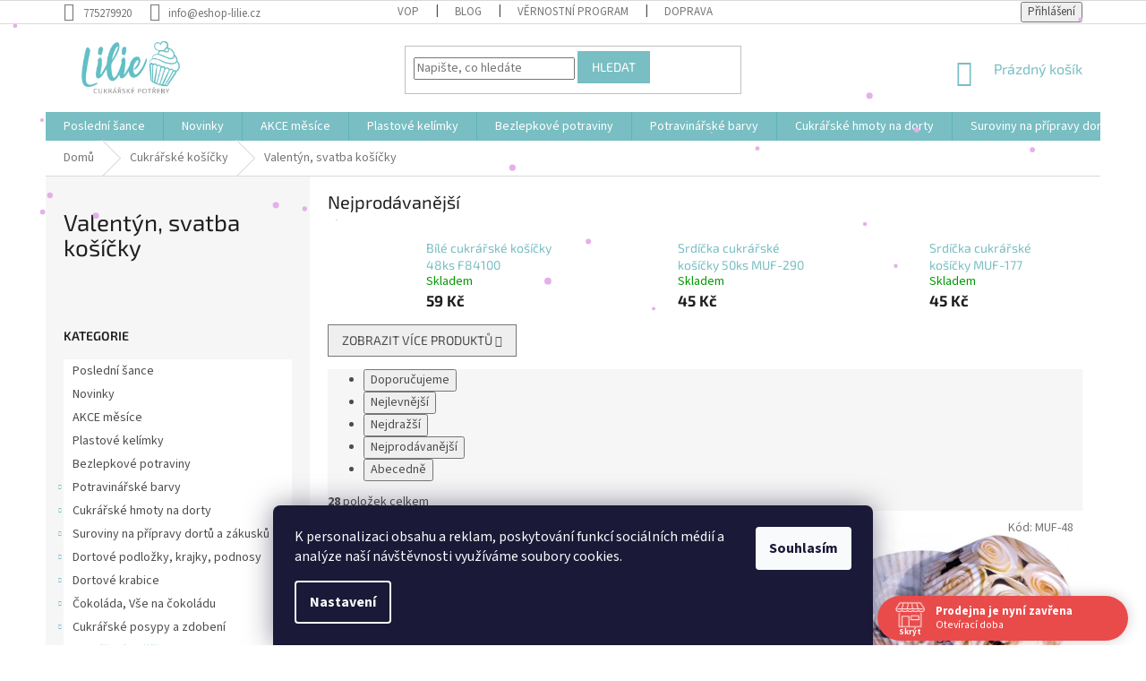

--- FILE ---
content_type: text/html; charset=utf-8
request_url: https://www.eshop-lilie.cz/kategorie/valentyn--svatba-kosicky/
body_size: 29810
content:
<!doctype html><html lang="cs" dir="ltr" class="header-background-light external-fonts-loaded"><head><meta charset="utf-8" /><meta name="viewport" content="width=device-width,initial-scale=1" /><title>Valentýn, svatba košíčky | Eshop-lilie.cz</title><link rel="preconnect" href="https://cdn.myshoptet.com" /><link rel="dns-prefetch" href="https://cdn.myshoptet.com" /><link rel="preload" href="https://cdn.myshoptet.com/prj/dist/master/cms/libs/jquery/jquery-1.11.3.min.js" as="script" /><link href="https://cdn.myshoptet.com/prj/dist/master/cms/templates/frontend_templates/shared/css/font-face/source-sans-3.css" rel="stylesheet"><link href="https://cdn.myshoptet.com/prj/dist/master/cms/templates/frontend_templates/shared/css/font-face/exo-2.css" rel="stylesheet"><link href="https://cdn.myshoptet.com/prj/dist/master/shop/dist/font-shoptet-11.css.62c94c7785ff2cea73b2.css" rel="stylesheet"><script>
dataLayer = [];
dataLayer.push({'shoptet' : {
    "pageId": 2124,
    "pageType": "category",
    "currency": "CZK",
    "currencyInfo": {
        "decimalSeparator": ",",
        "exchangeRate": 1,
        "priceDecimalPlaces": 2,
        "symbol": "K\u010d",
        "symbolLeft": 0,
        "thousandSeparator": " "
    },
    "language": "cs",
    "projectId": 135623,
    "category": {
        "guid": "c44f914e-3f06-11ed-8f02-0cc47a6b4bcc",
        "path": "Cukr\u00e1\u0159sk\u00e9 ko\u0161\u00ed\u010dky | Valent\u00fdn, svatba ko\u0161\u00ed\u010dky",
        "parentCategoryGuid": "751556dd-6cce-11e9-a065-0cc47a6c92bc"
    },
    "cartInfo": {
        "id": null,
        "freeShipping": false,
        "freeShippingFrom": 2000,
        "leftToFreeGift": {
            "formattedPrice": "0 K\u010d",
            "priceLeft": 0
        },
        "freeGift": false,
        "leftToFreeShipping": {
            "priceLeft": 2000,
            "dependOnRegion": 0,
            "formattedPrice": "2 000 K\u010d"
        },
        "discountCoupon": [],
        "getNoBillingShippingPrice": {
            "withoutVat": 0,
            "vat": 0,
            "withVat": 0
        },
        "cartItems": [],
        "taxMode": "ORDINARY"
    },
    "cart": [],
    "customer": {
        "priceRatio": 1,
        "priceListId": 1,
        "groupId": null,
        "registered": false,
        "mainAccount": false
    }
}});
dataLayer.push({'cookie_consent' : {
    "marketing": "denied",
    "analytics": "denied"
}});
document.addEventListener('DOMContentLoaded', function() {
    shoptet.consent.onAccept(function(agreements) {
        if (agreements.length == 0) {
            return;
        }
        dataLayer.push({
            'cookie_consent' : {
                'marketing' : (agreements.includes(shoptet.config.cookiesConsentOptPersonalisation)
                    ? 'granted' : 'denied'),
                'analytics': (agreements.includes(shoptet.config.cookiesConsentOptAnalytics)
                    ? 'granted' : 'denied')
            },
            'event': 'cookie_consent'
        });
    });
});
</script>
<meta property="og:type" content="website"><meta property="og:site_name" content="eshop-lilie.cz"><meta property="og:url" content="https://www.eshop-lilie.cz/kategorie/valentyn--svatba-kosicky/"><meta property="og:title" content="Valentýn, svatba košíčky | Eshop-lilie.cz"><meta name="author" content="ESHOP LILIE"><meta name="web_author" content="Shoptet.cz"><meta name="dcterms.rightsHolder" content="www.eshop-lilie.cz"><meta name="robots" content="index,follow"><meta property="og:image" content="https://cdn.myshoptet.com/usr/www.eshop-lilie.cz/user/front_images/ogImage/hp.png?t=1769892231"><meta name="google-site-verification" content="wsytmsjXBN1cG2kIDWW2I3Bs0IW3uo_3R8uzSsUTa1s"><style>:root {--color-primary: #78BEC3;--color-primary-h: 184;--color-primary-s: 38%;--color-primary-l: 62%;--color-primary-hover: #1997e5;--color-primary-hover-h: 203;--color-primary-hover-s: 80%;--color-primary-hover-l: 50%;--color-secondary: #468c98;--color-secondary-h: 189;--color-secondary-s: 37%;--color-secondary-l: 44%;--color-secondary-hover: #3b7580;--color-secondary-hover-h: 190;--color-secondary-hover-s: 37%;--color-secondary-hover-l: 37%;--color-tertiary: #78BEC3;--color-tertiary-h: 184;--color-tertiary-s: 38%;--color-tertiary-l: 62%;--color-tertiary-hover: #78BEC3;--color-tertiary-hover-h: 184;--color-tertiary-hover-s: 38%;--color-tertiary-hover-l: 62%;--color-header-background: #ffffff;--template-font: "Source Sans 3";--template-headings-font: "Exo 2";--header-background-url: url("[data-uri]");--cookies-notice-background: #1A1937;--cookies-notice-color: #F8FAFB;--cookies-notice-button-hover: #f5f5f5;--cookies-notice-link-hover: #27263f;--templates-update-management-preview-mode-content: "Náhled aktualizací šablony je aktivní pro váš prohlížeč."}</style>
    
    <link href="https://cdn.myshoptet.com/prj/dist/master/shop/dist/main-11.less.5a24dcbbdabfd189c152.css" rel="stylesheet" />
        
    <script>var shoptet = shoptet || {};</script>
    <script src="https://cdn.myshoptet.com/prj/dist/master/shop/dist/main-3g-header.js.27c4444ba5dd6be3416d.js"></script>
<!-- User include --><!-- api 690(337) html code header -->
<script>var ophWidgetData={"lang":"cs","link":"https:\/\/www.eshop-lilie.cz\/clanky\/kontakty\/","logo":true,"turnOff":false,"expanded":true,"lunchShow":true,"checkHoliday":true,"showNextWeek":true,"showWidgetStart":"08:00","showWidgetEnd":"23:00","beforeOpenStore":0,"beforeCloseStore":0,"openingHours":[{"day":1,"openHour":"10:00","closeHour":"16:00","openPause":"","closePause":"","closed":false,"staticHourText":""},{"day":2,"openHour":"10:00","closeHour":"16:00","openPause":"","closePause":"","closed":false,"staticHourText":""},{"day":3,"openHour":"10:00","closeHour":"16:00","openPause":"","closePause":"","closed":false,"staticHourText":""},{"day":4,"openHour":"10:00","closeHour":"16:00","openPause":"","closePause":"","closed":false,"staticHourText":""},{"day":5,"openHour":"10:00","closeHour":"16:00","openPause":"","closePause":"","closed":false,"staticHourText":""},{"day":6,"openHour":"10:00","closeHour":"16:00","openPause":"","closePause":"","closed":true,"staticHourText":""},{"day":7,"openHour":"10:00","closeHour":"16:00","openPause":"","closePause":"","closed":true,"staticHourText":""}],"excludes":[{"date":"2025-05-02","openHour":"10:00","closeHour":"16:00","openPause":"","closePause":"","closed":true,"text":"Dovolen\u00e1 prodejna Lovosice i eshop"},{"date":"2025-05-09","openHour":"10:00","closeHour":"16:00","openPause":"","closePause":"","closed":true,"text":"Dovolen\u00e1 prodejna Lovosice i eshop"},{"date":"2025-07-04","openHour":"10:00","closeHour":"16:00","openPause":"","closePause":"","closed":true,"text":"Dovolen\u00e1 prodejna Lovosice i eshop"},{"date":"2025-08-04","openHour":"10:00","closeHour":"16:00","openPause":"","closePause":"","closed":true,"text":"Dovolen\u00e1 prodejna v Lovosic\u00edch"},{"date":"2025-08-05","openHour":"10:00","closeHour":"16:00","openPause":"","closePause":"","closed":true,"text":"Dovolen\u00e1 prodejna v Lovosic\u00edch"},{"date":"2025-08-06","openHour":"10:00","closeHour":"16:00","openPause":"","closePause":"","closed":true,"text":"Dovolen\u00e1 prodejna v Lovosic\u00edch"},{"date":"2025-08-07","openHour":"10:00","closeHour":"16:00","openPause":"","closePause":"","closed":true,"text":"Dovolen\u00e1 prodejna v Lovosic\u00edch"},{"date":"2025-08-08","openHour":"10:00","closeHour":"16:00","openPause":"","closePause":"","closed":true,"text":"Dovolen\u00e1 prodejna v Lovosic\u00edch"},{"date":"2025-08-25","openHour":"10:00","closeHour":"13:00","openPause":"","closePause":"","text":""},{"date":"2025-09-29","openHour":"","closeHour":"","openPause":"","closePause":"","closed":true,"text":"Dovolen\u00e1 prodejna Lovosice i Eshop"},{"date":"2025-09-30","openHour":"","closeHour":"","openPause":"","closePause":"","closed":true,"text":"Dovolen\u00e1 prodejna Lovosice i Eshop"},{"date":"2025-10-01","openHour":"","closeHour":"","openPause":"","closePause":"","closed":true,"text":"Dovolen\u00e1 prodejna Lovosice i Eshop"},{"date":"2025-10-02","openHour":"","closeHour":"","openPause":"","closePause":"","closed":true,"text":"Dovolen\u00e1 prodejna Lovosice i Eshop"},{"date":"2025-10-03","openHour":"","closeHour":"","openPause":"","closePause":"","closed":true,"text":"Dovolen\u00e1 prodejna Lovosice i Eshop"},{"date":"2026-01-07","openHour":"","closeHour":"","openPause":"","closePause":"","closed":true,"text":""},{"date":"2026-01-08","openHour":"","closeHour":"","openPause":"","closePause":"","closed":true,"text":""}],"holidayList":["01-01","01-05","08-05","05-07","06-07","28-09","28-10","17-11","24-12","25-12","26-12"],"todayLongFormat":false,"logoFilemanager":"https:\/\/www.eshop-lilie.cz\/user\/documents\/upload\/LOGO.png","colors":{"bg_header_color":"#ffffff","bg_logo_color":"#ffffff","bg_title_color":"","bg_preopen_color":"#03a9f4","bg_open_color":"#4caf50","bg_pause_color":"#ff9800","bg_preclose_color":"#ff6f00","bg_close_color":"#e94b4b","color_exception_day":"#e94b4b"},"address":"Terez\u00ednsk\u00e1 1111\nLovosice 41002","icon":"icon-01","bottomPosition":"0","showDetailOnExpand":false,"disableDetail":false,"disableDetailTable":false,"hideOnMobile":false,"hideOnCheckout":false,"weekTurnOff":[],"directPosition":"rtl"}</script>
<!-- api 1556(1155) html code header -->
<script>
    var shoptetakCopyDisableSettings={"rightClick":true,"textCopy":true,"imgCopy":true,"adminDisable":false,"productsTitlesDisable":true,"categoryDisable":false,"pagesDisable":false,"urlAddressOne":"","urlAddressTwo":"","urlAddressThree":"","urlAddressFour":"","urlAddressFive":""};

    const rootCopy = document.documentElement;
</script>

<!-- service 690(337) html code header -->
<link href="https://cdn.myshoptet.com/usr/mcore.myshoptet.com/user/documents/upload/addon01/ophWidget.min.css?v=1.6.9" rel="stylesheet" />


<!-- service 731(376) html code header -->
<link rel="preconnect" href="https://image.pobo.cz/" crossorigin>
<link rel="stylesheet" href="https://image.pobo.cz/assets/fix-header.css?v=10" media="print" onload="this.media='all'">
<script src="https://image.pobo.cz/assets/fix-header.js"></script>


<!-- service 1556(1155) html code header -->
<link rel="stylesheet" href="https://cdn.myshoptet.com/usr/shoptet.tomashlad.eu/user/documents/extras/copy-disable/screen.css?v=7">
<!-- service 421(75) html code header -->
<style>
body:not(.template-07):not(.template-09):not(.template-10):not(.template-11):not(.template-12):not(.template-13):not(.template-14) #return-to-top i::before {content: 'a';}
#return-to-top i:before {content: '\e911';}
#return-to-top {
z-index: 99999999;
    position: fixed;
    bottom: 45px;
    right: 20px;
background: rgba(0, 0, 0, 0.7);
    width: 50px;
    height: 50px;
    display: block;
    text-decoration: none;
    -webkit-border-radius: 35px;
    -moz-border-radius: 35px;
    border-radius: 35px;
    display: none;
    -webkit-transition: all 0.3s linear;
    -moz-transition: all 0.3s ease;
    -ms-transition: all 0.3s ease;
    -o-transition: all 0.3s ease;
    transition: all 0.3s ease;
}
#return-to-top i {color: #fff;margin: -10px 0 0 -10px;position: relative;left: 50%;top: 50%;font-size: 19px;-webkit-transition: all 0.3s ease;-moz-transition: all 0.3s ease;-ms-transition: all 0.3s ease;-o-transition: all 0.3s ease;transition: all 0.3s ease;height: 20px;width: 20px;text-align: center;display: block;font-style: normal;}
#return-to-top:hover {
    background: rgba(0, 0, 0, 0.9);
}
#return-to-top:hover i {
    color: #fff;
}
.icon-chevron-up::before {
font-weight: bold;
}
.ordering-process #return-to-top{display: none !important;}
</style>
<!-- project html code header -->
<link rel="stylesheet" media="screen" href="/user/documents/style.css?v=2">
<script type="text/javascript">
    (function(c,l,a,r,i,t,y){
        c[a]=c[a]||function(){(c[a].q=c[a].q||[]).push(arguments)};
        t=l.createElement(r);t.async=1;t.src="https://www.clarity.ms/tag/"+i;
        y=l.getElementsByTagName(r)[0];y.parentNode.insertBefore(t,y);
    })(window, document, "clarity", "script", "lz26xpfaf9");
</script>
<meta name="seznam-wmt" content="e6hRujcw8kSVhEjiAvWBJKJP3sHmGEK1" />

<!-- /User include --><link rel="shortcut icon" href="/favicon.ico" type="image/x-icon" /><link rel="canonical" href="https://www.eshop-lilie.cz/kategorie/valentyn--svatba-kosicky/" />    <!-- Global site tag (gtag.js) - Google Analytics -->
    <script async src="https://www.googletagmanager.com/gtag/js?id=16836945452"></script>
    <script>
        
        window.dataLayer = window.dataLayer || [];
        function gtag(){dataLayer.push(arguments);}
        

                    console.debug('default consent data');

            gtag('consent', 'default', {"ad_storage":"denied","analytics_storage":"denied","ad_user_data":"denied","ad_personalization":"denied","wait_for_update":500});
            dataLayer.push({
                'event': 'default_consent'
            });
        
        gtag('js', new Date());

        
                gtag('config', 'G-Q2W0YGX14J', {"groups":"GA4","send_page_view":false,"content_group":"category","currency":"CZK","page_language":"cs"});
        
                gtag('config', 'AW-965553187');
        
                gtag('config', 'AW-16836945452');
        
        
        
        
                    gtag('event', 'page_view', {"send_to":"GA4","page_language":"cs","content_group":"category","currency":"CZK"});
        
        
        
        
        
        
        
        
        
        
        
        
        
        document.addEventListener('DOMContentLoaded', function() {
            if (typeof shoptet.tracking !== 'undefined') {
                for (var id in shoptet.tracking.bannersList) {
                    gtag('event', 'view_promotion', {
                        "send_to": "UA",
                        "promotions": [
                            {
                                "id": shoptet.tracking.bannersList[id].id,
                                "name": shoptet.tracking.bannersList[id].name,
                                "position": shoptet.tracking.bannersList[id].position
                            }
                        ]
                    });
                }
            }

            shoptet.consent.onAccept(function(agreements) {
                if (agreements.length !== 0) {
                    console.debug('gtag consent accept');
                    var gtagConsentPayload =  {
                        'ad_storage': agreements.includes(shoptet.config.cookiesConsentOptPersonalisation)
                            ? 'granted' : 'denied',
                        'analytics_storage': agreements.includes(shoptet.config.cookiesConsentOptAnalytics)
                            ? 'granted' : 'denied',
                                                                                                'ad_user_data': agreements.includes(shoptet.config.cookiesConsentOptPersonalisation)
                            ? 'granted' : 'denied',
                        'ad_personalization': agreements.includes(shoptet.config.cookiesConsentOptPersonalisation)
                            ? 'granted' : 'denied',
                        };
                    console.debug('update consent data', gtagConsentPayload);
                    gtag('consent', 'update', gtagConsentPayload);
                    dataLayer.push(
                        { 'event': 'update_consent' }
                    );
                }
            });
        });
    </script>
</head><body class="desktop id-2124 in-valentyn--svatba-kosicky template-11 type-category multiple-columns-body columns-mobile-2 columns-3 ums_forms_redesign--off ums_a11y_category_page--on ums_discussion_rating_forms--off ums_flags_display_unification--on ums_a11y_login--on mobile-header-version-0"><noscript>
    <style>
        #header {
            padding-top: 0;
            position: relative !important;
            top: 0;
        }
        .header-navigation {
            position: relative !important;
        }
        .overall-wrapper {
            margin: 0 !important;
        }
        body:not(.ready) {
            visibility: visible !important;
        }
    </style>
    <div class="no-javascript">
        <div class="no-javascript__title">Musíte změnit nastavení vašeho prohlížeče</div>
        <div class="no-javascript__text">Podívejte se na: <a href="https://www.google.com/support/bin/answer.py?answer=23852">Jak povolit JavaScript ve vašem prohlížeči</a>.</div>
        <div class="no-javascript__text">Pokud používáte software na blokování reklam, může být nutné povolit JavaScript z této stránky.</div>
        <div class="no-javascript__text">Děkujeme.</div>
    </div>
</noscript>

        <div id="fb-root"></div>
        <script>
            window.fbAsyncInit = function() {
                FB.init({
                    autoLogAppEvents : true,
                    xfbml            : true,
                    version          : 'v24.0'
                });
            };
        </script>
        <script async defer crossorigin="anonymous" src="https://connect.facebook.net/cs_CZ/sdk.js#xfbml=1&version=v24.0"></script>    <div class="siteCookies siteCookies--bottom siteCookies--dark js-siteCookies" role="dialog" data-testid="cookiesPopup" data-nosnippet>
        <div class="siteCookies__form">
            <div class="siteCookies__content">
                <div class="siteCookies__text">
                    <span>K personalizaci obsahu a reklam, poskytování funkcí sociálních médií a analýze naší návštěvnosti využíváme soubory cookies.</span>
                </div>
                <p class="siteCookies__links">
                    <button class="siteCookies__link js-cookies-settings" aria-label="Nastavení cookies" data-testid="cookiesSettings">Nastavení</button>
                </p>
            </div>
            <div class="siteCookies__buttonWrap">
                                <button class="siteCookies__button js-cookiesConsentSubmit" value="all" aria-label="Přijmout cookies" data-testid="buttonCookiesAccept">Souhlasím</button>
            </div>
        </div>
        <script>
            document.addEventListener("DOMContentLoaded", () => {
                const siteCookies = document.querySelector('.js-siteCookies');
                document.addEventListener("scroll", shoptet.common.throttle(() => {
                    const st = document.documentElement.scrollTop;
                    if (st > 1) {
                        siteCookies.classList.add('siteCookies--scrolled');
                    } else {
                        siteCookies.classList.remove('siteCookies--scrolled');
                    }
                }, 100));
            });
        </script>
    </div>
<a href="#content" class="skip-link sr-only">Přejít na obsah</a><div class="overall-wrapper"><div class="user-action"><div class="container">
    <div class="user-action-in">
                    <div id="login" class="user-action-login popup-widget login-widget" role="dialog" aria-labelledby="loginHeading">
        <div class="popup-widget-inner">
                            <h2 id="loginHeading">Přihlášení k vašemu účtu</h2><div id="customerLogin"><form action="/action/Customer/Login/" method="post" id="formLoginIncluded" class="csrf-enabled formLogin" data-testid="formLogin"><input type="hidden" name="referer" value="" /><div class="form-group"><div class="input-wrapper email js-validated-element-wrapper no-label"><input type="email" name="email" class="form-control" autofocus placeholder="E-mailová adresa (např. jan@novak.cz)" data-testid="inputEmail" autocomplete="email" required /></div></div><div class="form-group"><div class="input-wrapper password js-validated-element-wrapper no-label"><input type="password" name="password" class="form-control" placeholder="Heslo" data-testid="inputPassword" autocomplete="current-password" required /><span class="no-display">Nemůžete vyplnit toto pole</span><input type="text" name="surname" value="" class="no-display" /></div></div><div class="form-group"><div class="login-wrapper"><button type="submit" class="btn btn-secondary btn-text btn-login" data-testid="buttonSubmit">Přihlásit se</button><div class="password-helper"><a href="/registrace/" data-testid="signup" rel="nofollow">Nová registrace</a><a href="/klient/zapomenute-heslo/" rel="nofollow">Zapomenuté heslo</a></div></div></div></form>
</div>                    </div>
    </div>

                            <div id="cart-widget" class="user-action-cart popup-widget cart-widget loader-wrapper" data-testid="popupCartWidget" role="dialog" aria-hidden="true">
    <div class="popup-widget-inner cart-widget-inner place-cart-here">
        <div class="loader-overlay">
            <div class="loader"></div>
        </div>
    </div>

    <div class="cart-widget-button">
        <a href="/kosik/" class="btn btn-conversion" id="continue-order-button" rel="nofollow" data-testid="buttonNextStep">Pokračovat do košíku</a>
    </div>
</div>
            </div>
</div>
</div><div class="top-navigation-bar" data-testid="topNavigationBar">

    <div class="container">

        <div class="top-navigation-contacts">
            <strong>Zákaznická podpora:</strong><a href="tel:775279920" class="project-phone" aria-label="Zavolat na 775279920" data-testid="contactboxPhone"><span>775279920</span></a><a href="mailto:info@eshop-lilie.cz" class="project-email" data-testid="contactboxEmail"><span>info@eshop-lilie.cz</span></a>        </div>

                            <div class="top-navigation-menu">
                <div class="top-navigation-menu-trigger"></div>
                <ul class="top-navigation-bar-menu">
                                            <li class="top-navigation-menu-item-39">
                            <a href="/clanky/obchodni-podminky/">VOP</a>
                        </li>
                                            <li class="top-navigation-menu-item-1096">
                            <a href="/rubriky/blog/">Blog </a>
                        </li>
                                            <li class="top-navigation-menu-item-1099">
                            <a href="/clanky/vernostni-program/">VĚRNOSTNÍ PROGRAM</a>
                        </li>
                                            <li class="top-navigation-menu-item-1228">
                            <a href="/clanky/doprava/">Doprava</a>
                        </li>
                                    </ul>
                <ul class="top-navigation-bar-menu-helper"></ul>
            </div>
        
        <div class="top-navigation-tools">
            <div class="responsive-tools">
                <a href="#" class="toggle-window" data-target="search" aria-label="Hledat" data-testid="linkSearchIcon"></a>
                                                            <a href="#" class="toggle-window" data-target="login"></a>
                                                    <a href="#" class="toggle-window" data-target="navigation" aria-label="Menu" data-testid="hamburgerMenu"></a>
            </div>
                        <button class="top-nav-button top-nav-button-login toggle-window" type="button" data-target="login" aria-haspopup="dialog" aria-controls="login" aria-expanded="false" data-testid="signin"><span>Přihlášení</span></button>        </div>

    </div>

</div>
<header id="header"><div class="container navigation-wrapper">
    <div class="header-top">
        <div class="site-name-wrapper">
            <div class="site-name"><a href="/" data-testid="linkWebsiteLogo"><img src="https://cdn.myshoptet.com/usr/www.eshop-lilie.cz/user/logos/logo-5.png" alt="ESHOP LILIE" fetchpriority="low" /></a></div>        </div>
        <div class="search" itemscope itemtype="https://schema.org/WebSite">
            <meta itemprop="headline" content="Valentýn, svatba košíčky"/><meta itemprop="url" content="https://www.eshop-lilie.cz"/>            <form action="/action/ProductSearch/prepareString/" method="post"
    id="formSearchForm" class="search-form compact-form js-search-main"
    itemprop="potentialAction" itemscope itemtype="https://schema.org/SearchAction" data-testid="searchForm">
    <fieldset>
        <meta itemprop="target"
            content="https://www.eshop-lilie.cz/vyhledavani/?string={string}"/>
        <input type="hidden" name="language" value="cs"/>
        
            
<input
    type="search"
    name="string"
        class="query-input form-control search-input js-search-input"
    placeholder="Napište, co hledáte"
    autocomplete="off"
    required
    itemprop="query-input"
    aria-label="Vyhledávání"
    data-testid="searchInput"
>
            <button type="submit" class="btn btn-default" data-testid="searchBtn">Hledat</button>
        
    </fieldset>
</form>
        </div>
        <div class="navigation-buttons">
                
    <a href="/kosik/" class="btn btn-icon toggle-window cart-count" data-target="cart" data-hover="true" data-redirect="true" data-testid="headerCart" rel="nofollow" aria-haspopup="dialog" aria-expanded="false" aria-controls="cart-widget">
        
                <span class="sr-only">Nákupní košík</span>
        
            <span class="cart-price visible-lg-inline-block" data-testid="headerCartPrice">
                                    Prázdný košík                            </span>
        
    
            </a>
        </div>
    </div>
    <nav id="navigation" aria-label="Hlavní menu" data-collapsible="true"><div class="navigation-in menu"><ul class="menu-level-1" role="menubar" data-testid="headerMenuItems"><li class="menu-item-2210" role="none"><a href="/kategorie/---posledni-sance/" data-testid="headerMenuItem" role="menuitem" aria-expanded="false"><b>Poslední šance</b></a></li>
<li class="menu-item-1510" role="none"><a href="/kategorie/novinky/" data-testid="headerMenuItem" role="menuitem" aria-expanded="false"><b>Novinky</b></a></li>
<li class="menu-item-2190" role="none"><a href="/kategorie/akce-mesice/" data-testid="headerMenuItem" role="menuitem" aria-expanded="false"><b>AKCE měsíce</b></a></li>
<li class="menu-item-2174" role="none"><a href="/kategorie/plastove-kelimky/" data-testid="headerMenuItem" role="menuitem" aria-expanded="false"><b>Plastové kelímky</b></a></li>
<li class="menu-item-2192" role="none"><a href="/kategorie/bezlepkove-vyrobky/" data-testid="headerMenuItem" role="menuitem" aria-expanded="false"><b>Bezlepkové potraviny</b></a></li>
<li class="menu-item-880" role="none"><a href="/kategorie/potravinarske-barvy/" data-testid="headerMenuItem" role="menuitem" aria-expanded="false"><b>Potravinářské barvy</b></a></li>
<li class="menu-item-862" role="none"><a href="/kategorie/modelovaci-a-potahovaci-hmoty/" data-testid="headerMenuItem" role="menuitem" aria-expanded="false"><b>Cukrářské hmoty na dorty</b></a></li>
<li class="menu-item-793" role="none"><a href="/kategorie/suroviny-na-pripravy-dortu-a-zakusku/" data-testid="headerMenuItem" role="menuitem" aria-expanded="false"><b>Suroviny na přípravy dortů a zákusků</b></a></li>
<li class="menu-item-886" role="none"><a href="/kategorie/dortove-podlozky--krajky--podnosy/" data-testid="headerMenuItem" role="menuitem" aria-expanded="false"><b>Dortové podložky, krajky, podnosy</b></a></li>
<li class="menu-item-2159" role="none"><a href="/kategorie/dortove-krabice/" data-testid="headerMenuItem" role="menuitem" aria-expanded="false"><b>Dortové krabice</b></a></li>
<li class="menu-item-820" role="none"><a href="/kategorie/cokolada--vse-na-cokoladu/" data-testid="headerMenuItem" role="menuitem" aria-expanded="false"><b>Čokoláda, Vše na čokoládu</b></a></li>
<li class="menu-item-796" role="none"><a href="/kategorie/cukrarske-posypy-a-zdobeni/" data-testid="headerMenuItem" role="menuitem" aria-expanded="false"><b>Cukrářské posypy a zdobení</b></a></li>
<li class="menu-item-826" role="none"><a href="/kategorie/cukrarske-kosicky/" data-testid="headerMenuItem" role="menuitem" aria-expanded="false"><b>Cukrářské košíčky</b></a></li>
<li class="menu-item-814" role="none"><a href="/kategorie/dortove-formy-na-peceni/" data-testid="headerMenuItem" role="menuitem" aria-expanded="false"><b>Dortové formy na pečení</b></a></li>
<li class="menu-item-940" role="none"><a href="/kategorie/dortove-svicky-a-ozdoby-na-dort/" data-testid="headerMenuItem" role="menuitem" aria-expanded="false"><b>Dortové svíčky a ozdoby na dort</b></a></li>
<li class="menu-item-838" role="none"><a href="/kategorie/vykrajovatka-na-pernicky/" data-testid="headerMenuItem" role="menuitem" aria-expanded="false"><b>Vykrajovátka na perníčky</b></a></li>
<li class="menu-item-784" role="none"><a href="/kategorie/formicky-na-peceni/" data-testid="headerMenuItem" role="menuitem" aria-expanded="false"><b>Formičky na pečení</b></a></li>
<li class="menu-item-1655" role="none"><a href="/kategorie/pralinky/" data-testid="headerMenuItem" role="menuitem" aria-expanded="false"><b>Pralinky</b></a></li>
<li class="menu-item-1709" role="none"><a href="/kategorie/svatba/" data-testid="headerMenuItem" role="menuitem" aria-expanded="false"><b>Svatba</b></a></li>
<li class="menu-item-787" role="none"><a href="/kategorie/jedly-papir-na-dort/" data-testid="headerMenuItem" role="menuitem" aria-expanded="false"><b>Jedlý papír na dort</b></a></li>
<li class="menu-item-778" role="none"><a href="/kategorie/cukrarske-spicky-a-sacky/" data-testid="headerMenuItem" role="menuitem" aria-expanded="false"><b>Cukrářské špičky a sáčky</b></a></li>
<li class="menu-item-871" role="none"><a href="/kategorie/party-doplnky/" data-testid="headerMenuItem" role="menuitem" aria-expanded="false"><b>Párty doplňky</b></a></li>
<li class="menu-item-1596" role="none"><a href="/kategorie/velikonoce/" data-testid="headerMenuItem" role="menuitem" aria-expanded="false"><b>Velikonoce</b></a></li>
<li class="menu-item-1641" role="none"><a href="/kategorie/halloween/" data-testid="headerMenuItem" role="menuitem" aria-expanded="false"><b>Halloween  strašidelné pečení</b></a></li>
<li class="menu-item-1578" role="none"><a href="/kategorie/vanoce/" data-testid="headerMenuItem" role="menuitem" aria-expanded="false"><b>Vánoce</b></a></li>
<li class="menu-item-1590" role="none"><a href="/kategorie/valentyn/" data-testid="headerMenuItem" role="menuitem" aria-expanded="false"><b>Valentýn</b></a></li>
<li class="menu-item-1605" role="none"><a href="/kategorie/paleni-carodejnic/" data-testid="headerMenuItem" role="menuitem" aria-expanded="false"><b>Pálení čarodějnic</b></a></li>
<li class="menu-item-808" role="none"><a href="/kategorie/vypichovace-na-cukrarske-hmoty/" data-testid="headerMenuItem" role="menuitem" aria-expanded="false"><b>Vypichovače na cukrářské hmoty</b></a></li>
<li class="menu-item-883" role="none"><a href="/kategorie/pomucky-na-cukrarske-hmoty/" data-testid="headerMenuItem" role="menuitem" aria-expanded="false"><b>Pomůcky na cukrářské hmoty</b></a></li>
<li class="menu-item-802" role="none"><a href="/kategorie/silikony-na-cukrarske-hmoty/" data-testid="headerMenuItem" role="menuitem" aria-expanded="false"><b>Silikony na cukrářské hmoty</b></a></li>
<li class="menu-item-967" role="none"><a href="/kategorie/silikonove-formy-a-formicky/" data-testid="headerMenuItem" role="menuitem" aria-expanded="false"><b>Silikonové formy a formičky</b></a></li>
<li class="menu-item-916" role="none"><a href="/kategorie/floristicke-pasky-a-dratky/" data-testid="headerMenuItem" role="menuitem" aria-expanded="false"><b>Floristické pásky a drátky</b></a></li>
<li class="menu-item-934" role="none"><a href="/kategorie/kvetinove-pestiky-na-cukrove-kvety/" data-testid="headerMenuItem" role="menuitem" aria-expanded="false"><b>Květinové pestíky na cukrové květy</b></a></li>
<li class="menu-item-1063" role="none"><a href="/kategorie/patchwork-na-dorty/" data-testid="headerMenuItem" role="menuitem" aria-expanded="false"><b>Patchwork na dorty</b></a></li>
<li class="menu-item-1036" role="none"><a href="/kategorie/darkove-poukazy/" data-testid="headerMenuItem" role="menuitem" aria-expanded="false"><b>Dárkové poukazy</b></a></li>
<li class="menu-item-895" role="none"><a href="/kategorie/jedla-krajka/" data-testid="headerMenuItem" role="menuitem" aria-expanded="false"><b>Jedlá krajka</b></a></li>
<li class="menu-item-925" role="none"><a href="/kategorie/airbrush/" data-testid="headerMenuItem" role="menuitem" aria-expanded="false"><b>Airbrush </b></a></li>
<li class="menu-item-907" role="none"><a href="/kategorie/kuchynske-potreby/" data-testid="headerMenuItem" role="menuitem" aria-expanded="false"><b>Kuchyňské potřeby</b></a></li>
<li class="menu-item-1072" role="none"><a href="/kategorie/kleste-na-marcipan/" data-testid="headerMenuItem" role="menuitem" aria-expanded="false"><b>Kleště na marcipán</b></a></li>
<li class="menu-item-1507" role="none"><a href="/kategorie/vyprodej/" data-testid="headerMenuItem" role="menuitem" aria-expanded="false"><b>Výprodej</b></a></li>
</ul></div><span class="navigation-close"></span></nav><div class="menu-helper" data-testid="hamburgerMenu"><span>Více</span></div>
</div></header><!-- / header -->


                    <div class="container breadcrumbs-wrapper">
            <div class="breadcrumbs" itemscope itemtype="https://schema.org/BreadcrumbList">
                                                                            <span id="navigation-first" data-basetitle="ESHOP LILIE" itemprop="itemListElement" itemscope itemtype="https://schema.org/ListItem">
                <a href="/" itemprop="item" ><span itemprop="name">Domů</span></a>
                <span class="navigation-bullet">/</span>
                <meta itemprop="position" content="1" />
            </span>
                                <span id="navigation-1" itemprop="itemListElement" itemscope itemtype="https://schema.org/ListItem">
                <a href="/kategorie/cukrarske-kosicky/" itemprop="item" data-testid="breadcrumbsSecondLevel"><span itemprop="name">Cukrářské košíčky</span></a>
                <span class="navigation-bullet">/</span>
                <meta itemprop="position" content="2" />
            </span>
                                            <span id="navigation-2" itemprop="itemListElement" itemscope itemtype="https://schema.org/ListItem" data-testid="breadcrumbsLastLevel">
                <meta itemprop="item" content="https://www.eshop-lilie.cz/kategorie/valentyn--svatba-kosicky/" />
                <meta itemprop="position" content="3" />
                <span itemprop="name" data-title="Valentýn, svatba košíčky">Valentýn, svatba košíčky</span>
            </span>
            </div>
        </div>
    
<div id="content-wrapper" class="container content-wrapper">
    
    <div class="content-wrapper-in">
                                                <aside class="sidebar sidebar-left"  data-testid="sidebarMenu">
                                                                        <div class="sidebar-inner visible">
                                <h1 class="h1 category-title">Valentýn, svatba košíčky</h1>
                                                            </div>
                                                                            <div class="sidebar-inner">
                                                                                                        <div class="box box-bg-variant box-categories">    <div class="skip-link__wrapper">
        <span id="categories-start" class="skip-link__target js-skip-link__target sr-only" tabindex="-1">&nbsp;</span>
        <a href="#categories-end" class="skip-link skip-link--start sr-only js-skip-link--start">Přeskočit kategorie</a>
    </div>

<h4>Kategorie</h4>


<div id="categories"><div class="categories cat-01 expanded" id="cat-2210"><div class="topic"><a href="/kategorie/---posledni-sance/">Poslední šance<span class="cat-trigger">&nbsp;</span></a></div></div><div class="categories cat-02 expanded" id="cat-1510"><div class="topic"><a href="/kategorie/novinky/">Novinky<span class="cat-trigger">&nbsp;</span></a></div></div><div class="categories cat-01 expanded" id="cat-2190"><div class="topic"><a href="/kategorie/akce-mesice/">AKCE měsíce<span class="cat-trigger">&nbsp;</span></a></div></div><div class="categories cat-02 expanded" id="cat-2174"><div class="topic"><a href="/kategorie/plastove-kelimky/">Plastové kelímky<span class="cat-trigger">&nbsp;</span></a></div></div><div class="categories cat-01 expanded" id="cat-2192"><div class="topic"><a href="/kategorie/bezlepkove-vyrobky/">Bezlepkové potraviny<span class="cat-trigger">&nbsp;</span></a></div></div><div class="categories cat-02 expandable external" id="cat-880"><div class="topic"><a href="/kategorie/potravinarske-barvy/">Potravinářské barvy<span class="cat-trigger">&nbsp;</span></a></div>

    </div><div class="categories cat-01 expandable external" id="cat-862"><div class="topic"><a href="/kategorie/modelovaci-a-potahovaci-hmoty/">Cukrářské hmoty na dorty<span class="cat-trigger">&nbsp;</span></a></div>

    </div><div class="categories cat-02 expandable external" id="cat-793"><div class="topic"><a href="/kategorie/suroviny-na-pripravy-dortu-a-zakusku/">Suroviny na přípravy dortů a zákusků<span class="cat-trigger">&nbsp;</span></a></div>

    </div><div class="categories cat-01 expandable external" id="cat-886"><div class="topic"><a href="/kategorie/dortove-podlozky--krajky--podnosy/">Dortové podložky, krajky, podnosy<span class="cat-trigger">&nbsp;</span></a></div>

    </div><div class="categories cat-02 expandable external" id="cat-2159"><div class="topic"><a href="/kategorie/dortove-krabice/">Dortové krabice<span class="cat-trigger">&nbsp;</span></a></div>

    </div><div class="categories cat-01 expandable external" id="cat-820"><div class="topic"><a href="/kategorie/cokolada--vse-na-cokoladu/">Čokoláda, Vše na čokoládu<span class="cat-trigger">&nbsp;</span></a></div>

    </div><div class="categories cat-02 expandable external" id="cat-796"><div class="topic"><a href="/kategorie/cukrarske-posypy-a-zdobeni/">Cukrářské posypy a zdobení<span class="cat-trigger">&nbsp;</span></a></div>

    </div><div class="categories cat-01 expandable active expanded" id="cat-826"><div class="topic child-active"><a href="/kategorie/cukrarske-kosicky/">Cukrářské košíčky<span class="cat-trigger">&nbsp;</span></a></div>

                    <ul class=" active expanded">
                                        <li class="
                active                                                 ">
                <a href="/kategorie/valentyn--svatba-kosicky/">
                    Valentýn, svatba košíčky
                                    </a>
                                                                </li>
                                <li >
                <a href="/kategorie/sady-cukrarskych-kosicku/">
                    Sady cukrářských košíčků
                                    </a>
                                                                </li>
                                <li >
                <a href="/kategorie/podzimni-a-halloween-cukrarske-kosicky/">
                    Podzimní a halloween cukrářské košíčky
                                    </a>
                                                                </li>
                                <li >
                <a href="/kategorie/kvetiny-cukrarske-kosicky/">
                    Květiny cukrářské košíčky
                                    </a>
                                                                </li>
                                <li >
                <a href="/kategorie/male-kosicky-na-pralinky-2/">
                    Malé košíčky na pralinky
                                    </a>
                                                                </li>
                                <li >
                <a href="/kategorie/jednobarevne-cukrarske-kosicky/">
                    Jednobarevné cukrářské košíčky
                                    </a>
                                                                </li>
                                <li >
                <a href="/kategorie/ozdobne-kosicky-kolem-muffinu/">
                    Ozdobné košíčky kolem muffinů
                                    </a>
                                                                </li>
                                <li >
                <a href="/kategorie/velikonocni-cukrarske-kosicky/">
                    Velikonoční cukrářské košíčky
                                    </a>
                                                                </li>
                                <li >
                <a href="/kategorie/vanocni-cukrarske-kosicky/">
                    Vánoční cukrářské košíčky
                                    </a>
                                                                </li>
                                <li >
                <a href="/kategorie/zviratka-cukrarske-kosicky/">
                    Zvířátka cukrářské košíčky
                                    </a>
                                                                </li>
                                <li >
                <a href="/kategorie/ostatni-cukrarske-kosicky/">
                    Ostatní cukrářské košíčky
                                    </a>
                                                                </li>
                                <li >
                <a href="/kategorie/tulipanove-cukrarske-kosicky/">
                    Tulipánové cukrářské košíčky
                                    </a>
                                                                </li>
                                <li >
                <a href="/kategorie/puntikate-cukrarske-kosicky/">
                    Puntíkaté cukrářské košíčky
                                    </a>
                                                                </li>
                </ul>
    </div><div class="categories cat-02 expandable external" id="cat-814"><div class="topic"><a href="/kategorie/dortove-formy-na-peceni/">Dortové formy na pečení<span class="cat-trigger">&nbsp;</span></a></div>

    </div><div class="categories cat-01 expandable external" id="cat-940"><div class="topic"><a href="/kategorie/dortove-svicky-a-ozdoby-na-dort/">Dortové svíčky a ozdoby na dort<span class="cat-trigger">&nbsp;</span></a></div>

    </div><div class="categories cat-02 expandable external" id="cat-838"><div class="topic"><a href="/kategorie/vykrajovatka-na-pernicky/">Vykrajovátka na perníčky<span class="cat-trigger">&nbsp;</span></a></div>

    </div><div class="categories cat-01 expandable external" id="cat-784"><div class="topic"><a href="/kategorie/formicky-na-peceni/">Formičky na pečení<span class="cat-trigger">&nbsp;</span></a></div>

    </div><div class="categories cat-02 expandable external" id="cat-1655"><div class="topic"><a href="/kategorie/pralinky/">Pralinky<span class="cat-trigger">&nbsp;</span></a></div>

    </div><div class="categories cat-01 expandable external" id="cat-1709"><div class="topic"><a href="/kategorie/svatba/">Svatba<span class="cat-trigger">&nbsp;</span></a></div>

    </div><div class="categories cat-02 expandable expanded" id="cat-787"><div class="topic"><a href="/kategorie/jedly-papir-na-dort/">Jedlý papír na dort<span class="cat-trigger">&nbsp;</span></a></div>

                    <ul class=" expanded">
                                        <li >
                <a href="/kategorie/tisk-fondanoveho-listu/">
                    Tisk fondánového listu
                                    </a>
                                                                </li>
                                <li >
                <a href="/kategorie/jedly-papir-na-dort-2/">
                    Jedlý papír na dort
                                    </a>
                                                                </li>
                                <li >
                <a href="/kategorie/dekorgel-na-jedly-papir-piping-gel/">
                    Dekorgel na jedlý papír,Piping gel
                                    </a>
                                                                </li>
                                <li >
                <a href="/kategorie/jedly-papir-na-vytvoreni-zapichu/">
                    Jedlý papír na vytvoření zápichů
                                    </a>
                                                                </li>
                                <li >
                <a href="/kategorie/tisk-jedleho-papiru/">
                    Tisk jedlého papíru
                                    </a>
                                                                </li>
                                <li >
                <a href="/kategorie/fondanovy-list/">
                    Fondánový list
                                    </a>
                                                                </li>
                </ul>
    </div><div class="categories cat-01 expandable external" id="cat-778"><div class="topic"><a href="/kategorie/cukrarske-spicky-a-sacky/">Cukrářské špičky a sáčky<span class="cat-trigger">&nbsp;</span></a></div>

    </div><div class="categories cat-02 expandable external" id="cat-871"><div class="topic"><a href="/kategorie/party-doplnky/">Párty doplňky<span class="cat-trigger">&nbsp;</span></a></div>

    </div><div class="categories cat-01 external" id="cat-1596"><div class="topic"><a href="/kategorie/velikonoce/">Velikonoce<span class="cat-trigger">&nbsp;</span></a></div></div><div class="categories cat-02 expanded" id="cat-1641"><div class="topic"><a href="/kategorie/halloween/">Halloween  strašidelné pečení<span class="cat-trigger">&nbsp;</span></a></div></div><div class="categories cat-01 expanded" id="cat-1578"><div class="topic"><a href="/kategorie/vanoce/">Vánoce<span class="cat-trigger">&nbsp;</span></a></div></div><div class="categories cat-02 expanded" id="cat-1590"><div class="topic"><a href="/kategorie/valentyn/">Valentýn<span class="cat-trigger">&nbsp;</span></a></div></div><div class="categories cat-01 expanded" id="cat-1605"><div class="topic"><a href="/kategorie/paleni-carodejnic/">Pálení čarodějnic<span class="cat-trigger">&nbsp;</span></a></div></div><div class="categories cat-02 expandable external" id="cat-808"><div class="topic"><a href="/kategorie/vypichovace-na-cukrarske-hmoty/">Vypichovače na cukrářské hmoty<span class="cat-trigger">&nbsp;</span></a></div>

    </div><div class="categories cat-01 expandable external" id="cat-883"><div class="topic"><a href="/kategorie/pomucky-na-cukrarske-hmoty/">Pomůcky na cukrářské hmoty<span class="cat-trigger">&nbsp;</span></a></div>

    </div><div class="categories cat-02 expandable external" id="cat-802"><div class="topic"><a href="/kategorie/silikony-na-cukrarske-hmoty/">Silikony na cukrářské hmoty<span class="cat-trigger">&nbsp;</span></a></div>

    </div><div class="categories cat-01 expandable external" id="cat-967"><div class="topic"><a href="/kategorie/silikonove-formy-a-formicky/">Silikonové formy a formičky<span class="cat-trigger">&nbsp;</span></a></div>

    </div><div class="categories cat-02 expandable external" id="cat-916"><div class="topic"><a href="/kategorie/floristicke-pasky-a-dratky/">Floristické pásky a drátky<span class="cat-trigger">&nbsp;</span></a></div>

    </div><div class="categories cat-01 expandable external" id="cat-934"><div class="topic"><a href="/kategorie/kvetinove-pestiky-na-cukrove-kvety/">Květinové pestíky na cukrové květy<span class="cat-trigger">&nbsp;</span></a></div>

    </div><div class="categories cat-02 expandable external" id="cat-1063"><div class="topic"><a href="/kategorie/patchwork-na-dorty/">Patchwork na dorty<span class="cat-trigger">&nbsp;</span></a></div>

    </div><div class="categories cat-01 expandable external" id="cat-1036"><div class="topic"><a href="/kategorie/darkove-poukazy/">Dárkové poukazy<span class="cat-trigger">&nbsp;</span></a></div>

    </div><div class="categories cat-02 expandable expanded" id="cat-895"><div class="topic"><a href="/kategorie/jedla-krajka/">Jedlá krajka<span class="cat-trigger">&nbsp;</span></a></div>

                    <ul class=" expanded">
                                        <li >
                <a href="/kategorie/silikonove-podlozky-sweet-lace-modecor-prislusenstvi/">
                    Silikonové podložky Sweet Lace Modecor+příslušenství
                                    </a>
                                                                </li>
                                <li >
                <a href="/kategorie/silikonova-podlozka-stadter/">
                    Silikonová podložka Städter
                                    </a>
                                                                </li>
                                <li >
                <a href="/kategorie/jedla-krajka-2/">
                    Jedlá krajka
                                    </a>
                                                                </li>
                                <li >
                <a href="/kategorie/silikonove-podlozky-martellato--silikomart/">
                    Silikonové podložky Martellato
                                    </a>
                                                                </li>
                </ul>
    </div><div class="categories cat-01 expandable external" id="cat-925"><div class="topic"><a href="/kategorie/airbrush/">Airbrush <span class="cat-trigger">&nbsp;</span></a></div>

    </div><div class="categories cat-02 expandable external" id="cat-907"><div class="topic"><a href="/kategorie/kuchynske-potreby/">Kuchyňské potřeby<span class="cat-trigger">&nbsp;</span></a></div>

    </div><div class="categories cat-01 expandable external" id="cat-1072"><div class="topic"><a href="/kategorie/kleste-na-marcipan/">Kleště na marcipán<span class="cat-trigger">&nbsp;</span></a></div>

    </div><div class="categories cat-02 expanded" id="cat-1507"><div class="topic"><a href="/kategorie/vyprodej/">Výprodej<span class="cat-trigger">&nbsp;</span></a></div></div>        </div>

    <div class="skip-link__wrapper">
        <a href="#categories-start" class="skip-link skip-link--end sr-only js-skip-link--end" tabindex="-1" hidden>Přeskočit kategorie</a>
        <span id="categories-end" class="skip-link__target js-skip-link__target sr-only" tabindex="-1">&nbsp;</span>
    </div>
</div>
                                                                                                            <div class="box box-bg-default box-sm box-filters"><div id="filters-default-position" data-filters-default-position="left"></div><div class="filters-wrapper"><div id="filters" class="filters visible"><div class="slider-wrapper"><h4><span>Cena</span></h4><div class="slider-header"><span class="from"><span id="min">32</span> Kč</span><span class="to"><span id="max">102</span> Kč</span></div><div class="slider-content"><div id="slider" class="param-price-filter"></div></div><span id="currencyExchangeRate" class="no-display">1</span><span id="categoryMinValue" class="no-display">32</span><span id="categoryMaxValue" class="no-display">102</span></div><form action="/action/ProductsListing/setPriceFilter/" method="post" id="price-filter-form"><fieldset id="price-filter"><input type="hidden" value="32" name="priceMin" id="price-value-min" /><input type="hidden" value="102" name="priceMax" id="price-value-max" /><input type="hidden" name="referer" value="/kategorie/valentyn--svatba-kosicky/" /></fieldset></form><div class="filter-sections"><div class="filter-section filter-section-boolean"><div class="param-filter-top"><form action="/action/ProductsListing/setStockFilter/" method="post"><fieldset><div><input type="checkbox" value="1" name="stock" id="stock" data-url="https://www.eshop-lilie.cz/kategorie/valentyn--svatba-kosicky/?stock=1" data-filter-id="1" data-filter-code="stock"  autocomplete="off" /><label for="stock" class="filter-label">Na skladě <span class="filter-count">28</span></label></div><input type="hidden" name="referer" value="/kategorie/valentyn--svatba-kosicky/" /></fieldset></form><form action="/action/ProductsListing/setDoubledotFilter/" method="post"><fieldset><div><input data-url="https://www.eshop-lilie.cz/kategorie/valentyn--svatba-kosicky/?dd=1" data-filter-id="1" data-filter-code="dd" type="checkbox" name="dd[]" id="dd[]1" value="1"  disabled="disabled" autocomplete="off" /><label for="dd[]1" class="filter-label disabled ">Akce<span class="filter-count">0</span></label></div><div><input data-url="https://www.eshop-lilie.cz/kategorie/valentyn--svatba-kosicky/?dd=2" data-filter-id="2" data-filter-code="dd" type="checkbox" name="dd[]" id="dd[]2" value="2"  autocomplete="off" /><label for="dd[]2" class="filter-label ">Novinka<span class="filter-count">10</span></label></div><div><input data-url="https://www.eshop-lilie.cz/kategorie/valentyn--svatba-kosicky/?dd=3" data-filter-id="3" data-filter-code="dd" type="checkbox" name="dd[]" id="dd[]3" value="3"  disabled="disabled" autocomplete="off" /><label for="dd[]3" class="filter-label disabled ">Tip<span class="filter-count">0</span></label></div><input type="hidden" name="referer" value="/kategorie/valentyn--svatba-kosicky/" /></fieldset></form></div></div><div id="category-filter-hover" class="visible"><div id="manufacturer-filter" class="filter-section filter-section-manufacturer"><h4><span>Značky</span></h4><form action="/action/productsListing/setManufacturerFilter/" method="post"><fieldset><div><input data-url="https://www.eshop-lilie.cz/kategorie/valentyn--svatba-kosicky:alvarak/" data-filter-id="alvarak" data-filter-code="manufacturerId" type="checkbox" name="manufacturerId[]" id="manufacturerId[]alvarak" value="alvarak" autocomplete="off" /><label for="manufacturerId[]alvarak" class="filter-label">ALVARAK GROUP a.s., ČR&nbsp;<span class="filter-count">17</span></label></div><div><input data-url="https://www.eshop-lilie.cz/kategorie/valentyn--svatba-kosicky:cake-masters/" data-filter-id="cake-masters" data-filter-code="manufacturerId" type="checkbox" name="manufacturerId[]" id="manufacturerId[]cake-masters" value="cake-masters" autocomplete="off" /><label for="manufacturerId[]cake-masters" class="filter-label">Cake-Masters&nbsp;<span class="filter-count">3</span></label></div><div><input data-url="https://www.eshop-lilie.cz/kategorie/valentyn--svatba-kosicky:eu/" data-filter-id="eu" data-filter-code="manufacturerId" type="checkbox" name="manufacturerId[]" id="manufacturerId[]eu" value="eu" autocomplete="off" /><label for="manufacturerId[]eu" class="filter-label">EU&nbsp;<span class="filter-count">2</span></label></div><div><input data-url="https://www.eshop-lilie.cz/kategorie/valentyn--svatba-kosicky:funcakes/" data-filter-id="funcakes" data-filter-code="manufacturerId" type="checkbox" name="manufacturerId[]" id="manufacturerId[]funcakes" value="funcakes" autocomplete="off" /><label for="manufacturerId[]funcakes" class="filter-label">FunCakes, Holandsko&nbsp;<span class="filter-count">2</span></label></div><div><input data-url="https://www.eshop-lilie.cz/kategorie/valentyn--svatba-kosicky:pme/" data-filter-id="pme" data-filter-code="manufacturerId" type="checkbox" name="manufacturerId[]" id="manufacturerId[]pme" value="pme" autocomplete="off" /><label for="manufacturerId[]pme" class="filter-label">Knightsbridge PME LTD, Anglie&nbsp;<span class="filter-count">2</span></label></div><div><input data-url="https://www.eshop-lilie.cz/kategorie/valentyn--svatba-kosicky:partydeco/" data-filter-id="partydeco" data-filter-code="manufacturerId" type="checkbox" name="manufacturerId[]" id="manufacturerId[]partydeco" value="partydeco" autocomplete="off" /><label for="manufacturerId[]partydeco" class="filter-label">Partydeco&nbsp;<span class="filter-count">1</span></label></div><div><input data-url="https://www.eshop-lilie.cz/kategorie/valentyn--svatba-kosicky:wilton/" data-filter-id="wilton" data-filter-code="manufacturerId" type="checkbox" name="manufacturerId[]" id="manufacturerId[]wilton" value="wilton" autocomplete="off" /><label for="manufacturerId[]wilton" class="filter-label">Wilton Brands, LLC, USA&nbsp;<span class="filter-count">1</span></label></div><input type="hidden" name="referer" value="/kategorie/valentyn--svatba-kosicky/" /></fieldset></form></div><div class="filter-section filter-section-count"><div class="filter-total-count">        Položek k zobrazení: <strong>28</strong>
    </div>
</div>

</div></div></div></div></div>
                                                                                                            <div class="box box-bg-variant box-sm box-topProducts">        <div class="top-products-wrapper js-top10" >
        <h4><span>Top 10 produktů</span></h4>
        <ol class="top-products">
                            <li>
                                        <a href="/plastove-kelimky/charme-120ml-plastovy-kelimek/" class="top-products-content">
                        <span class="top-products-name">  CHARME 120ml plastový kelímek</span>
                        
                                                        <strong>
                                8 Kč
                                    

                            </strong>
                                                    
                    </a>
                </li>
                            <li>
                                        <a href="/dortove-podlozky--krajky--podnosy/zlata-jednostranna-slabsi-podlozka-kruh-30cm/" class="top-products-content">
                        <span class="top-products-name">  Zlatá jednostranná slabší podložka kruh 30cm</span>
                        
                                                        <strong>
                                14 Kč
                                    

                            </strong>
                                                    
                    </a>
                </li>
                            <li>
                                        <a href="/plastove-kelimky/srdicko-plastovy-kelimek-pmolo001/" class="top-products-content">
                        <span class="top-products-name">  SRDÍČKO plastový kelímek PMOLO001</span>
                        
                                                        <strong>
                                7 Kč
                                    

                            </strong>
                                                    
                    </a>
                </li>
                            <li>
                                        <a href="/plastove-kelimky/plastovy-kelimek-ctvercovy-pmocu003/" class="top-products-content">
                        <span class="top-products-name">  Plastový kelímek čtvercový PMOCU003</span>
                        
                                                        <strong>
                                8,50 Kč
                                    

                            </strong>
                                                    
                    </a>
                </li>
                            <li>
                                        <a href="/plastove-kelimky/slice-porce-dortu-kelimek-pmoft001/" class="top-products-content">
                        <span class="top-products-name">  SLICE porce dortu kelímek PMOFT001</span>
                        
                                                        <strong>
                                8,50 Kč
                                    

                            </strong>
                                                    
                    </a>
                </li>
                            <li>
                                        <a href="/plastove-kelimky/bijoux-square-kelimek-na-dezerty-257-4/" class="top-products-content">
                        <span class="top-products-name">  BIJOUX SQUARE kelímek na dezerty 257/4</span>
                        
                                                        <strong>
                                6,30 Kč
                                    

                            </strong>
                                                    
                    </a>
                </li>
                            <li>
                                        <a href="/cukrarske-sacky--zdobicky/protiskluzovy-modry-sacek-na-zdobeni-45cm/" class="top-products-content">
                        <span class="top-products-name">  Protiskluzový modrý sáček na zdobení 45cm</span>
                        
                                                        <strong>
                                10 Kč
                                    

                            </strong>
                                                    
                    </a>
                </li>
                            <li>
                                        <a href="/plastove-kelimky/ctvercovy-kelimek-pmocu002/" class="top-products-content">
                        <span class="top-products-name">  ČTVERCOVÝ KELÍMEK PMOCU002</span>
                        
                                                        <strong>
                                7 Kč
                                    

                            </strong>
                                                    
                    </a>
                </li>
                            <li>
                                        <a href="/likerove-spicky--smesi-na-likerove-spicky/topmix-s-zluta-napln-do-likerovych-spicek-0-5kg/" class="top-products-content">
                        <span class="top-products-name">  Topmix S žlutá náplň do likérových špiček 0,5kg</span>
                        
                                                        <strong>
                                105 Kč
                                    

                            </strong>
                                                    
                    </a>
                </li>
                            <li>
                                        <a href="/suroviny-na-pripravy-dortu-a-zakusku/decor-up-slazena-rostlinna-slehacka/" class="top-products-content">
                        <span class="top-products-name">  Decor Up slazená rostlinná šlehačka</span>
                        
                                                        <strong>
                                99 Kč
                                    

                            </strong>
                                                    
                    </a>
                </li>
                    </ol>
    </div>
</div>
                                                                                                            <div class="box box-bg-default box-sm box-instagram">            <h4><span>Instagram</span></h4>
        <div class="instagram-widget columns-3">
            <a href="https://www.instagram.com/p/DUBlXPXiGdL/" target="_blank">
            <img
                                    src="[data-uri]"
                                            data-src="https://cdn.myshoptet.com/usr/www.eshop-lilie.cz/user/system/instagram/320_622460222_17924063406214087_389326555242599314_n.jpg"
                                                    alt="Malý detail, velký efekt ❤️ Malá 3D cukrová srdíčka FL25849-1 (24,-Kč). 3D cukrová srdíčka rozzáří dorty, cupcakes i..."
                                    data-thumbnail-small="https://cdn.myshoptet.com/usr/www.eshop-lilie.cz/user/system/instagram/320_622460222_17924063406214087_389326555242599314_n.jpg"
                    data-thumbnail-medium="https://cdn.myshoptet.com/usr/www.eshop-lilie.cz/user/system/instagram/658_622460222_17924063406214087_389326555242599314_n.jpg"
                            />
        </a>
            <a href="https://www.instagram.com/p/DT44k3fCKnX/" target="_blank">
            <img
                                    src="[data-uri]"
                                            data-src="https://cdn.myshoptet.com/usr/www.eshop-lilie.cz/user/system/instagram/320_622160641_17923649694214087_495439125574404305_n.jpg"
                                                    alt="🌿 Dokonalý drip bez stresu? Máme ho! Stékající poleva DRIP Mátově zelená 19087 za 89,-Kč. Dodá tvým dortům svěží, moderní..."
                                    data-thumbnail-small="https://cdn.myshoptet.com/usr/www.eshop-lilie.cz/user/system/instagram/320_622160641_17923649694214087_495439125574404305_n.jpg"
                    data-thumbnail-medium="https://cdn.myshoptet.com/usr/www.eshop-lilie.cz/user/system/instagram/658_622160641_17923649694214087_495439125574404305_n.jpg"
                            />
        </a>
            <a href="https://www.instagram.com/p/DT44dCvCE9y/" target="_blank">
            <img
                                    src="[data-uri]"
                                            data-src="https://cdn.myshoptet.com/usr/www.eshop-lilie.cz/user/system/instagram/320_622414758_17923649586214087_4750026458372792704_n.jpg"
                                                    alt="🖤 Luxusní sametový efekt během pár vteřin - to je Černý velvet sprej 400ml za 399,-Kč....na mousse dorty, semifreda i..."
                                    data-thumbnail-small="https://cdn.myshoptet.com/usr/www.eshop-lilie.cz/user/system/instagram/320_622414758_17923649586214087_4750026458372792704_n.jpg"
                    data-thumbnail-medium="https://cdn.myshoptet.com/usr/www.eshop-lilie.cz/user/system/instagram/658_622414758_17923649586214087_4750026458372792704_n.jpg"
                            />
        </a>
            <a href="https://www.instagram.com/p/DTvJ6DxiFgi/" target="_blank">
            <img
                                    src="[data-uri]"
                                            data-src="https://cdn.myshoptet.com/usr/www.eshop-lilie.cz/user/system/instagram/320_619239102_17923240239214087_54685729964508419_n.jpg"
                                                    alt="💗 Valentýn se blíží a my máme jasno – letos to bude sladké! Dorazilo nové valentýnské zboží plné srdíček, barev a..."
                                    data-thumbnail-small="https://cdn.myshoptet.com/usr/www.eshop-lilie.cz/user/system/instagram/320_619239102_17923240239214087_54685729964508419_n.jpg"
                    data-thumbnail-medium="https://cdn.myshoptet.com/usr/www.eshop-lilie.cz/user/system/instagram/658_619239102_17923240239214087_54685729964508419_n.jpg"
                            />
        </a>
            <a href="https://www.instagram.com/p/DTdOPoRiMqN/" target="_blank">
            <img
                                    src="[data-uri]"
                                            data-src="https://cdn.myshoptet.com/usr/www.eshop-lilie.cz/user/system/instagram/320_616260488_17922465234214087_1887333048480683745_n.jpg"
                                                    alt="Zázvor ochucovací pasta s kousky 200g za 102,-Kč. Skvělá i do zimních nápojů nebo moderních „ginger“ dezertů - nový trend...."
                                    data-thumbnail-small="https://cdn.myshoptet.com/usr/www.eshop-lilie.cz/user/system/instagram/320_616260488_17922465234214087_1887333048480683745_n.jpg"
                    data-thumbnail-medium="https://cdn.myshoptet.com/usr/www.eshop-lilie.cz/user/system/instagram/658_616260488_17922465234214087_1887333048480683745_n.jpg"
                            />
        </a>
            <a href="https://www.instagram.com/p/DTa98jdiHd1/" target="_blank">
            <img
                                    src="[data-uri]"
                                            data-src="https://cdn.myshoptet.com/usr/www.eshop-lilie.cz/user/system/instagram/320_612089226_17922379467214087_6453428360949596709_n.jpg"
                                                    alt="NOVINKA Transfer fólie s motivem vloček (60,-Kč) dodá vašim čokoládám a pralinkám elegantní zimní vzhled ❄️ 👉 Snadná..."
                                    data-thumbnail-small="https://cdn.myshoptet.com/usr/www.eshop-lilie.cz/user/system/instagram/320_612089226_17922379467214087_6453428360949596709_n.jpg"
                    data-thumbnail-medium="https://cdn.myshoptet.com/usr/www.eshop-lilie.cz/user/system/instagram/658_612089226_17922379467214087_6453428360949596709_n.jpg"
                            />
        </a>
            <a href="https://www.instagram.com/p/DScCAxpiHAb/" target="_blank">
            <img
                                    src="[data-uri]"
                                            data-src="https://cdn.myshoptet.com/usr/www.eshop-lilie.cz/user/system/instagram/320_603921777_17919610920214087_3433077275999689386_n.jpg"
                                                    alt="🎄 POZOR – POSLEDNÍ ŠANCE NAKOUPIT PŘED VÁNOCI! 🎄 Prodejna cukrářských potřeb Lilie – Lovosice 📍 Terezínská 1111 🕒 Otevřeno..."
                                    data-thumbnail-small="https://cdn.myshoptet.com/usr/www.eshop-lilie.cz/user/system/instagram/320_603921777_17919610920214087_3433077275999689386_n.jpg"
                    data-thumbnail-medium="https://cdn.myshoptet.com/usr/www.eshop-lilie.cz/user/system/instagram/658_603921777_17919610920214087_3433077275999689386_n.jpg"
                            />
        </a>
            <a href="https://www.instagram.com/p/DR7isXeCNzg/" target="_blank">
            <img
                                    src="[data-uri]"
                                            data-src="https://cdn.myshoptet.com/usr/www.eshop-lilie.cz/user/system/instagram/320_591167532_17918257098214087_3543802526202995353_n.jpg"
                                                    alt="Jungle Green DRIP – smaragd, který zazáří na každém dortu za 89,-Kč. Stačí 40 sekund v mikrovlnce a můžete zdobit jako..."
                                    data-thumbnail-small="https://cdn.myshoptet.com/usr/www.eshop-lilie.cz/user/system/instagram/320_591167532_17918257098214087_3543802526202995353_n.jpg"
                    data-thumbnail-medium="https://cdn.myshoptet.com/usr/www.eshop-lilie.cz/user/system/instagram/658_591167532_17918257098214087_3543802526202995353_n.jpg"
                            />
        </a>
            <a href="https://www.instagram.com/p/DRxWA18DFa_/" target="_blank">
            <img
                                    src="[data-uri]"
                                            data-src="https://cdn.myshoptet.com/usr/www.eshop-lilie.cz/user/system/instagram/320_589771169_17917833270214087_729878933509911121_n.jpg"
                                                    alt="🎄Novinka pro vánoční pečení!Hledáš krásné vánoční posypky na cukroví, perníčky nebo dorty? Sprinkles Under the Mistletoe..."
                                    data-thumbnail-small="https://cdn.myshoptet.com/usr/www.eshop-lilie.cz/user/system/instagram/320_589771169_17917833270214087_729878933509911121_n.jpg"
                    data-thumbnail-medium="https://cdn.myshoptet.com/usr/www.eshop-lilie.cz/user/system/instagram/658_589771169_17917833270214087_729878933509911121_n.jpg"
                            />
        </a>
        <div class="instagram-follow-btn">
        <span>
            <a href="https://www.instagram.com/cukrarskepotrebylilie_/" target="_blank">
                Sledovat na Instagramu            </a>
        </span>
    </div>
</div>

    </div>
                                                                    </div>
                                                            </aside>
                            <main id="content" class="content narrow">
                            <div class="category-top">
                    
                                
            <div class="products-top-wrapper" aria-labelledby="productsTopHeading">
    <h2 id="productsTopHeading" class="products-top-header">Nejprodávanější</h2>
    <div id="productsTop" class="products products-inline products-top">
        
                    
                                <div class="product active" aria-hidden="false">
    <div class="p" data-micro="product" data-micro-product-id="45470" data-testid="productItem">
            <a href="/cukrarske-kosicky/bile-cukrarske-kosicky-48ks-f84100/" class="image" aria-hidden="true" tabindex="-1">
        <img src="data:image/svg+xml,%3Csvg%20width%3D%22100%22%20height%3D%22100%22%20xmlns%3D%22http%3A%2F%2Fwww.w3.org%2F2000%2Fsvg%22%3E%3C%2Fsvg%3E" alt="bílé" data-micro-image="https://cdn.myshoptet.com/usr/www.eshop-lilie.cz/user/shop/big/45470-1_bile.jpg?663e3ca6" width="100" height="100"  data-src="https://cdn.myshoptet.com/usr/www.eshop-lilie.cz/user/shop/related/45470-1_bile.jpg?663e3ca6" fetchpriority="low" />
                    <meta id="ogImageProducts" property="og:image" content="https://cdn.myshoptet.com/usr/www.eshop-lilie.cz/user/shop/big/45470-1_bile.jpg?663e3ca6" />
                <meta itemprop="image" content="https://cdn.myshoptet.com/usr/www.eshop-lilie.cz/user/shop/big/45470-1_bile.jpg?663e3ca6">
        <div class="extra-flags">
            

    

        </div>
    </a>
        <div class="p-in">
            <div class="p-in-in">
                <a
    href="/cukrarske-kosicky/bile-cukrarske-kosicky-48ks-f84100/"
    class="name"
    data-micro="url">
    <span data-micro="name" data-testid="productCardName">
          Bílé cukrářské košíčky 48ks F84100    </span>
</a>
                <div class="ratings-wrapper">
                                                                        <div class="availability">
            <span style="color:#009901">
                Skladem            </span>
                                                            </div>
                                    <span class="p-code">
            Kód: <span data-micro="sku">F84100</span>
        </span>
                    </div>
                                            </div>
            

<div class="p-bottom no-buttons">
    <div class="offers" data-micro="offer"
    data-micro-price="59.00"
    data-micro-price-currency="CZK"
            data-micro-availability="https://schema.org/InStock"
    >
        <div class="prices">
            <span class="price-standard-wrapper price-standard-wrapper-placeholder">&nbsp;</span>
    
    
            <div class="price price-final" data-testid="productCardPrice">
        <strong>
                                        59 Kč
                    </strong>
            

        
    </div>
            
</div>
            </div>
</div>
        </div>
    </div>
</div>
                <div class="product active" aria-hidden="false">
    <div class="p" data-micro="product" data-micro-product-id="58125" data-testid="productItem">
            <a href="/valentyn--svatba-kosicky/srdicka-cukrarske-kosicky-50ks-muf-290/" class="image" aria-hidden="true" tabindex="-1">
        <img src="data:image/svg+xml,%3Csvg%20width%3D%22100%22%20height%3D%22100%22%20xmlns%3D%22http%3A%2F%2Fwww.w3.org%2F2000%2Fsvg%22%3E%3C%2Fsvg%3E" alt="Snímek obrazovky 2025 02 23 192812" data-micro-image="https://cdn.myshoptet.com/usr/www.eshop-lilie.cz/user/shop/big/58125-1_snimek-obrazovky-2025-02-23-192812.png?67bb68d4" width="100" height="100"  data-src="https://cdn.myshoptet.com/usr/www.eshop-lilie.cz/user/shop/related/58125-1_snimek-obrazovky-2025-02-23-192812.png?67bb68d4" fetchpriority="low" />
                <meta itemprop="image" content="https://cdn.myshoptet.com/usr/www.eshop-lilie.cz/user/shop/big/58125-1_snimek-obrazovky-2025-02-23-192812.png?67bb68d4">
        <div class="extra-flags">
            

    

        </div>
    </a>
        <div class="p-in">
            <div class="p-in-in">
                <a
    href="/valentyn--svatba-kosicky/srdicka-cukrarske-kosicky-50ks-muf-290/"
    class="name"
    data-micro="url">
    <span data-micro="name" data-testid="productCardName">
          Srdíčka cukrářské košíčky 50ks MUF-290    </span>
</a>
                <div class="ratings-wrapper">
                                                                        <div class="availability">
            <span style="color:#009901">
                Skladem            </span>
                                                            </div>
                                    <span class="p-code">
            Kód: <span data-micro="sku">MUF-290</span>
        </span>
                    </div>
                                            </div>
            

<div class="p-bottom no-buttons">
    <div class="offers" data-micro="offer"
    data-micro-price="45.00"
    data-micro-price-currency="CZK"
            data-micro-availability="https://schema.org/InStock"
    >
        <div class="prices">
            <span class="price-standard-wrapper price-standard-wrapper-placeholder">&nbsp;</span>
    
    
            <div class="price price-final" data-testid="productCardPrice">
        <strong>
                                        45 Kč
                    </strong>
            

        
    </div>
            
</div>
            </div>
</div>
        </div>
    </div>
</div>
                <div class="product active" aria-hidden="false">
    <div class="p" data-micro="product" data-micro-product-id="48018" data-testid="productItem">
            <a href="/valentyn/srdicka-cukrarske-kosicky-muf-177/" class="image" aria-hidden="true" tabindex="-1">
        <img src="data:image/svg+xml,%3Csvg%20width%3D%22100%22%20height%3D%22100%22%20xmlns%3D%22http%3A%2F%2Fwww.w3.org%2F2000%2Fsvg%22%3E%3C%2Fsvg%3E" alt="Srdíčka cukrářské košíčky MUF-177" data-micro-image="https://cdn.myshoptet.com/usr/www.eshop-lilie.cz/user/shop/big/48018_srdicka-cukrarske-kosicky-muf-177.png?663e3ca6" width="100" height="100"  data-src="https://cdn.myshoptet.com/usr/www.eshop-lilie.cz/user/shop/related/48018_srdicka-cukrarske-kosicky-muf-177.png?663e3ca6" fetchpriority="low" />
                <meta itemprop="image" content="https://cdn.myshoptet.com/usr/www.eshop-lilie.cz/user/shop/big/48018_srdicka-cukrarske-kosicky-muf-177.png?663e3ca6">
        <div class="extra-flags">
            

    

        </div>
    </a>
        <div class="p-in">
            <div class="p-in-in">
                <a
    href="/valentyn/srdicka-cukrarske-kosicky-muf-177/"
    class="name"
    data-micro="url">
    <span data-micro="name" data-testid="productCardName">
          Srdíčka cukrářské košíčky MUF-177    </span>
</a>
                <div class="ratings-wrapper">
                                                                        <div class="availability">
            <span style="color:#009901">
                Skladem            </span>
                                                            </div>
                                    <span class="p-code">
            Kód: <span data-micro="sku">MUF-177</span>
        </span>
                    </div>
                                            </div>
            

<div class="p-bottom no-buttons">
    <div class="offers" data-micro="offer"
    data-micro-price="45.00"
    data-micro-price-currency="CZK"
            data-micro-availability="https://schema.org/InStock"
    >
        <div class="prices">
            <span class="price-standard-wrapper price-standard-wrapper-placeholder">&nbsp;</span>
    
    
            <div class="price price-final" data-testid="productCardPrice">
        <strong>
                                        45 Kč
                    </strong>
            

        
    </div>
            
</div>
            </div>
</div>
        </div>
    </div>
</div>
                <div class="product inactive" aria-hidden="true">
    <div class="p" data-micro="product" data-micro-product-id="35698" data-testid="productItem">
            <a href="/tulipanove-cukrarske-kosicky/bilo-zlate-cukrarske-tulipanove-kosicky-50ks/" class="image" aria-hidden="true" tabindex="-1">
        <img src="data:image/svg+xml,%3Csvg%20width%3D%22100%22%20height%3D%22100%22%20xmlns%3D%22http%3A%2F%2Fwww.w3.org%2F2000%2Fsvg%22%3E%3C%2Fsvg%3E" alt="bílozlaté" data-micro-image="https://cdn.myshoptet.com/usr/www.eshop-lilie.cz/user/shop/big/35698_bilozlate.jpg?663e3ca6" width="100" height="100"  data-src="https://cdn.myshoptet.com/usr/www.eshop-lilie.cz/user/shop/related/35698_bilozlate.jpg?663e3ca6" fetchpriority="low" />
                <meta itemprop="image" content="https://cdn.myshoptet.com/usr/www.eshop-lilie.cz/user/shop/big/35698_bilozlate.jpg?663e3ca6">
        <div class="extra-flags">
            

    

        </div>
    </a>
        <div class="p-in">
            <div class="p-in-in">
                <a
    href="/tulipanove-cukrarske-kosicky/bilo-zlate-cukrarske-tulipanove-kosicky-50ks/"
    class="name"
    data-micro="url" tabindex="-1">
    <span data-micro="name" data-testid="productCardName">
          Bílo-zlaté cukrářské tulipánové košíčky 50ks    </span>
</a>
                <div class="ratings-wrapper">
                                                                        <div class="availability">
            <span style="color:#009901">
                Skladem            </span>
                                                            </div>
                                    <span class="p-code">
            Kód: <span data-micro="sku">35698</span>
        </span>
                    </div>
                                            </div>
            

<div class="p-bottom no-buttons">
    <div class="offers" data-micro="offer"
    data-micro-price="99.00"
    data-micro-price-currency="CZK"
            data-micro-availability="https://schema.org/InStock"
    >
        <div class="prices">
            <span class="price-standard-wrapper price-standard-wrapper-placeholder">&nbsp;</span>
    
    
            <div class="price price-final" data-testid="productCardPrice">
        <strong>
                                        99 Kč
                    </strong>
            

        
    </div>
            
</div>
            </div>
</div>
        </div>
    </div>
</div>
                <div class="product inactive" aria-hidden="true">
    <div class="p" data-micro="product" data-micro-product-id="59229" data-testid="productItem">
            <a href="/jednobarevne-cukrarske-kosicky/stribrne-hlinikove-kosicky-60ks-12543/" class="image" aria-hidden="true" tabindex="-1">
        <img src="data:image/svg+xml,%3Csvg%20width%3D%22100%22%20height%3D%22100%22%20xmlns%3D%22http%3A%2F%2Fwww.w3.org%2F2000%2Fsvg%22%3E%3C%2Fsvg%3E" alt="Snímek obrazovky 2025 09 23 191622" data-micro-image="https://cdn.myshoptet.com/usr/www.eshop-lilie.cz/user/shop/big/59229_snimek-obrazovky-2025-09-23-191622.png?68d2d6e3" width="100" height="100"  data-src="https://cdn.myshoptet.com/usr/www.eshop-lilie.cz/user/shop/related/59229_snimek-obrazovky-2025-09-23-191622.png?68d2d6e3" fetchpriority="low" />
                <meta itemprop="image" content="https://cdn.myshoptet.com/usr/www.eshop-lilie.cz/user/shop/big/59229_snimek-obrazovky-2025-09-23-191622.png?68d2d6e3">
        <div class="extra-flags">
            

    

        </div>
    </a>
        <div class="p-in">
            <div class="p-in-in">
                <a
    href="/jednobarevne-cukrarske-kosicky/stribrne-hlinikove-kosicky-60ks-12543/"
    class="name"
    data-micro="url" tabindex="-1">
    <span data-micro="name" data-testid="productCardName">
          Stříbrné hliníkové košíčky 60ks 12543    </span>
</a>
                <div class="ratings-wrapper">
                                                                        <div class="availability">
            <span style="color:#009901">
                Skladem            </span>
                                                            </div>
                                    <span class="p-code">
            Kód: <span data-micro="sku">12543</span>
        </span>
                    </div>
                                            </div>
            

<div class="p-bottom no-buttons">
    <div class="offers" data-micro="offer"
    data-micro-price="52.00"
    data-micro-price-currency="CZK"
            data-micro-availability="https://schema.org/InStock"
    >
        <div class="prices">
            <span class="price-standard-wrapper price-standard-wrapper-placeholder">&nbsp;</span>
    
    
            <div class="price price-final" data-testid="productCardPrice">
        <strong>
                                        52 Kč
                    </strong>
            

        
    </div>
            
</div>
            </div>
</div>
        </div>
    </div>
</div>
                <div class="product inactive" aria-hidden="true">
    <div class="p" data-micro="product" data-micro-product-id="59226" data-testid="productItem">
            <a href="/jednobarevne-cukrarske-kosicky/ruzove-kosicky-60ks-12541/" class="image" aria-hidden="true" tabindex="-1">
        <img src="data:image/svg+xml,%3Csvg%20width%3D%22100%22%20height%3D%22100%22%20xmlns%3D%22http%3A%2F%2Fwww.w3.org%2F2000%2Fsvg%22%3E%3C%2Fsvg%3E" alt="Snímek obrazovky 2025 09 23 190614" data-micro-image="https://cdn.myshoptet.com/usr/www.eshop-lilie.cz/user/shop/big/59226_snimek-obrazovky-2025-09-23-190614.png?68d2d536" width="100" height="100"  data-src="https://cdn.myshoptet.com/usr/www.eshop-lilie.cz/user/shop/related/59226_snimek-obrazovky-2025-09-23-190614.png?68d2d536" fetchpriority="low" />
                <meta itemprop="image" content="https://cdn.myshoptet.com/usr/www.eshop-lilie.cz/user/shop/big/59226_snimek-obrazovky-2025-09-23-190614.png?68d2d536">
        <div class="extra-flags">
            

    

        </div>
    </a>
        <div class="p-in">
            <div class="p-in-in">
                <a
    href="/jednobarevne-cukrarske-kosicky/ruzove-kosicky-60ks-12541/"
    class="name"
    data-micro="url" tabindex="-1">
    <span data-micro="name" data-testid="productCardName">
          Růžové košíčky 60ks 12541    </span>
</a>
                <div class="ratings-wrapper">
                                                                        <div class="availability">
            <span style="color:#009901">
                Skladem            </span>
                                                            </div>
                                    <span class="p-code">
            Kód: <span data-micro="sku">12541</span>
        </span>
                    </div>
                                            </div>
            

<div class="p-bottom no-buttons">
    <div class="offers" data-micro="offer"
    data-micro-price="52.00"
    data-micro-price-currency="CZK"
            data-micro-availability="https://schema.org/InStock"
    >
        <div class="prices">
            <span class="price-standard-wrapper price-standard-wrapper-placeholder">&nbsp;</span>
    
    
            <div class="price price-final" data-testid="productCardPrice">
        <strong>
                                        52 Kč
                    </strong>
            

        
    </div>
            
</div>
            </div>
</div>
        </div>
    </div>
</div>
                <div class="product inactive" aria-hidden="true">
    <div class="p" data-micro="product" data-micro-product-id="56610" data-testid="productItem">
            <a href="/jednobarevne-cukrarske-kosicky/zlate-cukrarske-kosicky-12542/" class="image" aria-hidden="true" tabindex="-1">
        <img src="data:image/svg+xml,%3Csvg%20width%3D%22100%22%20height%3D%22100%22%20xmlns%3D%22http%3A%2F%2Fwww.w3.org%2F2000%2Fsvg%22%3E%3C%2Fsvg%3E" alt="12542 CM125420" data-micro-image="https://cdn.myshoptet.com/usr/www.eshop-lilie.cz/user/shop/big/56610_12542-cm125420.jpg?663e3ca6" width="100" height="100"  data-src="https://cdn.myshoptet.com/usr/www.eshop-lilie.cz/user/shop/related/56610_12542-cm125420.jpg?663e3ca6" fetchpriority="low" />
                <meta itemprop="image" content="https://cdn.myshoptet.com/usr/www.eshop-lilie.cz/user/shop/big/56610_12542-cm125420.jpg?663e3ca6">
        <div class="extra-flags">
            

    

        </div>
    </a>
        <div class="p-in">
            <div class="p-in-in">
                <a
    href="/jednobarevne-cukrarske-kosicky/zlate-cukrarske-kosicky-12542/"
    class="name"
    data-micro="url" tabindex="-1">
    <span data-micro="name" data-testid="productCardName">
          Zlaté cukrářské košíčky 12542    </span>
</a>
                <div class="ratings-wrapper">
                                                                        <div class="availability">
            <span style="color:#009901">
                Skladem            </span>
                                                            </div>
                                    <span class="p-code">
            Kód: <span data-micro="sku">12542</span>
        </span>
                    </div>
                                            </div>
            

<div class="p-bottom no-buttons">
    <div class="offers" data-micro="offer"
    data-micro-price="50.00"
    data-micro-price-currency="CZK"
            data-micro-availability="https://schema.org/InStock"
    >
        <div class="prices">
            <span class="price-standard-wrapper price-standard-wrapper-placeholder">&nbsp;</span>
    
    
            <div class="price price-final" data-testid="productCardPrice">
        <strong>
                                        50 Kč
                    </strong>
            

        
    </div>
            
</div>
            </div>
</div>
        </div>
    </div>
</div>
                <div class="product inactive" aria-hidden="true">
    <div class="p" data-micro="product" data-micro-product-id="56121" data-testid="productItem">
            <a href="/male-kosicky-na-pralinky/valentynske-male-kosicky-150ks-p-701/" class="image" aria-hidden="true" tabindex="-1">
        <img src="data:image/svg+xml,%3Csvg%20width%3D%22100%22%20height%3D%22100%22%20xmlns%3D%22http%3A%2F%2Fwww.w3.org%2F2000%2Fsvg%22%3E%3C%2Fsvg%3E" alt="p 701" data-micro-image="https://cdn.myshoptet.com/usr/www.eshop-lilie.cz/user/shop/big/56121_p-701.jpg?663e3ca6" width="100" height="100"  data-src="https://cdn.myshoptet.com/usr/www.eshop-lilie.cz/user/shop/related/56121_p-701.jpg?663e3ca6" fetchpriority="low" />
                <meta itemprop="image" content="https://cdn.myshoptet.com/usr/www.eshop-lilie.cz/user/shop/big/56121_p-701.jpg?663e3ca6">
        <div class="extra-flags">
            

    

        </div>
    </a>
        <div class="p-in">
            <div class="p-in-in">
                <a
    href="/male-kosicky-na-pralinky/valentynske-male-kosicky-150ks-p-701/"
    class="name"
    data-micro="url" tabindex="-1">
    <span data-micro="name" data-testid="productCardName">
          Valentýnské malé košíčky 150ks P-701    </span>
</a>
                <div class="ratings-wrapper">
                                                                        <div class="availability">
            <span style="color:#009901">
                Skladem            </span>
                                                            </div>
                                    <span class="p-code">
            Kód: <span data-micro="sku">P-701</span>
        </span>
                    </div>
                                            </div>
            

<div class="p-bottom no-buttons">
    <div class="offers" data-micro="offer"
    data-micro-price="102.00"
    data-micro-price-currency="CZK"
            data-micro-availability="https://schema.org/InStock"
    >
        <div class="prices">
            <span class="price-standard-wrapper price-standard-wrapper-placeholder">&nbsp;</span>
    
    
            <div class="price price-final" data-testid="productCardPrice">
        <strong>
                                        102 Kč
                    </strong>
            

        
    </div>
            
</div>
            </div>
</div>
        </div>
    </div>
</div>
                <div class="product inactive" aria-hidden="true">
    <div class="p" data-micro="product" data-micro-product-id="55941" data-testid="productItem">
            <a href="/valentyn--svatba-kosicky/kiss-cukrarske-kosicky-muf-25/" class="image" aria-hidden="true" tabindex="-1">
        <img src="data:image/svg+xml,%3Csvg%20width%3D%22100%22%20height%3D%22100%22%20xmlns%3D%22http%3A%2F%2Fwww.w3.org%2F2000%2Fsvg%22%3E%3C%2Fsvg%3E" alt="kiss" data-micro-image="https://cdn.myshoptet.com/usr/www.eshop-lilie.cz/user/shop/big/55941_kiss.jpg?663e3ca6" width="100" height="100"  data-src="https://cdn.myshoptet.com/usr/www.eshop-lilie.cz/user/shop/related/55941_kiss.jpg?663e3ca6" fetchpriority="low" />
                <meta itemprop="image" content="https://cdn.myshoptet.com/usr/www.eshop-lilie.cz/user/shop/big/55941_kiss.jpg?663e3ca6">
        <div class="extra-flags">
            

    

        </div>
    </a>
        <div class="p-in">
            <div class="p-in-in">
                <a
    href="/valentyn--svatba-kosicky/kiss-cukrarske-kosicky-muf-25/"
    class="name"
    data-micro="url" tabindex="-1">
    <span data-micro="name" data-testid="productCardName">
          Kiss cukrářské košíčky MUF-25    </span>
</a>
                <div class="ratings-wrapper">
                                                                        <div class="availability">
            <span style="color:#009901">
                Skladem            </span>
                                                            </div>
                                    <span class="p-code">
            Kód: <span data-micro="sku">MUF-25</span>
        </span>
                    </div>
                                            </div>
            

<div class="p-bottom no-buttons">
    <div class="offers" data-micro="offer"
    data-micro-price="45.00"
    data-micro-price-currency="CZK"
            data-micro-availability="https://schema.org/InStock"
    >
        <div class="prices">
            <span class="price-standard-wrapper price-standard-wrapper-placeholder">&nbsp;</span>
    
    
            <div class="price price-final" data-testid="productCardPrice">
        <strong>
                                        45 Kč
                    </strong>
            

        
    </div>
            
</div>
            </div>
</div>
        </div>
    </div>
</div>
                <div class="product inactive" aria-hidden="true">
    <div class="p" data-micro="product" data-micro-product-id="55932" data-testid="productItem">
            <a href="/cukrarske-kosicky/pansky-oblek-cukrarske-kosicky-muf-274/" class="image" aria-hidden="true" tabindex="-1">
        <img src="data:image/svg+xml,%3Csvg%20width%3D%22100%22%20height%3D%22100%22%20xmlns%3D%22http%3A%2F%2Fwww.w3.org%2F2000%2Fsvg%22%3E%3C%2Fsvg%3E" alt="Pánský oblek cukrářské košíčky MUF-274" data-micro-image="https://cdn.myshoptet.com/usr/www.eshop-lilie.cz/user/shop/big/55932_pansky-oblek-cukrarske-kosicky-muf-274.jpg?663e3ca6" width="100" height="100"  data-src="https://cdn.myshoptet.com/usr/www.eshop-lilie.cz/user/shop/related/55932_pansky-oblek-cukrarske-kosicky-muf-274.jpg?663e3ca6" fetchpriority="low" />
                <meta itemprop="image" content="https://cdn.myshoptet.com/usr/www.eshop-lilie.cz/user/shop/big/55932_pansky-oblek-cukrarske-kosicky-muf-274.jpg?663e3ca6">
        <div class="extra-flags">
            

    

        </div>
    </a>
        <div class="p-in">
            <div class="p-in-in">
                <a
    href="/cukrarske-kosicky/pansky-oblek-cukrarske-kosicky-muf-274/"
    class="name"
    data-micro="url" tabindex="-1">
    <span data-micro="name" data-testid="productCardName">
          Pánský oblek cukrářské košíčky MUF-274    </span>
</a>
                <div class="ratings-wrapper">
                                                                        <div class="availability">
            <span style="color:#009901">
                Skladem            </span>
                                                            </div>
                                    <span class="p-code">
            Kód: <span data-micro="sku">MUF-274</span>
        </span>
                    </div>
                                            </div>
            

<div class="p-bottom no-buttons">
    <div class="offers" data-micro="offer"
    data-micro-price="45.00"
    data-micro-price-currency="CZK"
            data-micro-availability="https://schema.org/InStock"
    >
        <div class="prices">
            <span class="price-standard-wrapper price-standard-wrapper-placeholder">&nbsp;</span>
    
    
            <div class="price price-final" data-testid="productCardPrice">
        <strong>
                                        45 Kč
                    </strong>
            

        
    </div>
            
</div>
            </div>
</div>
        </div>
    </div>
</div>
    </div>
    <div class="button-wrapper">
        <button class="chevron-after chevron-down-after toggle-top-products btn"
            type="button"
            aria-expanded="false"
            aria-controls="productsTop"
            data-label-show="Zobrazit více produktů"
            data-label-hide="Zobrazit méně produktů">
            Zobrazit více produktů        </button>
    </div>
</div>
    </div>
<div class="category-content-wrapper">
                                        <div id="category-header" class="category-header">
    <div class="listSorting js-listSorting">
        <h2 class="sr-only" id="listSortingHeading">Řazení produktů</h2>
        <ul class="listSorting__controls" aria-labelledby="listSortingHeading">
                                            <li>
                    <button
                        type="button"
                        id="listSortingControl-priority"
                        class="listSorting__control listSorting__control--current"
                        data-sort="priority"
                        data-url="https://www.eshop-lilie.cz/kategorie/valentyn--svatba-kosicky/?order=priority"
                        aria-label="Doporučujeme - Aktuálně nastavené řazení" aria-disabled="true">
                        Doporučujeme
                    </button>
                </li>
                                            <li>
                    <button
                        type="button"
                        id="listSortingControl-price"
                        class="listSorting__control"
                        data-sort="price"
                        data-url="https://www.eshop-lilie.cz/kategorie/valentyn--svatba-kosicky/?order=price"
                        >
                        Nejlevnější
                    </button>
                </li>
                                            <li>
                    <button
                        type="button"
                        id="listSortingControl--price"
                        class="listSorting__control"
                        data-sort="-price"
                        data-url="https://www.eshop-lilie.cz/kategorie/valentyn--svatba-kosicky/?order=-price"
                        >
                        Nejdražší
                    </button>
                </li>
                                            <li>
                    <button
                        type="button"
                        id="listSortingControl-bestseller"
                        class="listSorting__control"
                        data-sort="bestseller"
                        data-url="https://www.eshop-lilie.cz/kategorie/valentyn--svatba-kosicky/?order=bestseller"
                        >
                        Nejprodávanější
                    </button>
                </li>
                                            <li>
                    <button
                        type="button"
                        id="listSortingControl-name"
                        class="listSorting__control"
                        data-sort="name"
                        data-url="https://www.eshop-lilie.cz/kategorie/valentyn--svatba-kosicky/?order=name"
                        >
                        Abecedně
                    </button>
                </li>
                    </ul>
    </div>

            <div class="listItemsTotal">
            <strong>28</strong> položek celkem        </div>
    </div>
                            <div id="filters-wrapper"></div>
        
        <h2 id="productsListHeading" class="sr-only" tabindex="-1">Výpis produktů</h2>

        <div id="products" class="products products-page products-block" data-testid="productCards">
                            
        
                                                            <div class="product">
    <div class="p" data-micro="product" data-micro-product-id="45470" data-micro-identifier="521d6ae6-a832-11ea-8a5f-0cc47a6b4bcc" data-testid="productItem">
                    <a href="/cukrarske-kosicky/bile-cukrarske-kosicky-48ks-f84100/" class="image">
                <img src="https://cdn.myshoptet.com/usr/www.eshop-lilie.cz/user/shop/detail/45470-1_bile.jpg?663e3ca6
" alt="bílé" data-micro-image="https://cdn.myshoptet.com/usr/www.eshop-lilie.cz/user/shop/big/45470-1_bile.jpg?663e3ca6" width="423" height="318"  fetchpriority="high" />
                                    <meta id="ogImage" property="og:image" content="https://cdn.myshoptet.com/usr/www.eshop-lilie.cz/user/shop/big/45470-1_bile.jpg?663e3ca6" />
                                                                                                                                    
    

    


            </a>
        
        <div class="p-in">

            <div class="p-in-in">
                <a href="/cukrarske-kosicky/bile-cukrarske-kosicky-48ks-f84100/" class="name" data-micro="url">
                    <span data-micro="name" data-testid="productCardName">
                          Bílé cukrářské košíčky 48ks F84100                    </span>
                </a>
                
            <div class="ratings-wrapper">
                                       <div class="stars-placeholder"></div>
               
                        <div class="availability">
            <span style="color:#009901">
                Skladem            </span>
                                                            </div>
            </div>
    
                            </div>

            <div class="p-bottom">
                
                <div data-micro="offer"
    data-micro-price="59.00"
    data-micro-price-currency="CZK"
            data-micro-availability="https://schema.org/InStock"
    >
                    <div class="prices">
                                                                                
                        
                        
                        
            <div class="price price-final" data-testid="productCardPrice">
        <strong>
                                        59 Kč
                    </strong>
            

        
    </div>


                        

                    </div>

                    

                                            <div class="p-tools">
                                                            <form action="/action/Cart/addCartItem/" method="post" class="pr-action csrf-enabled">
                                    <input type="hidden" name="language" value="cs" />
                                                                            <input type="hidden" name="priceId" value="62027" />
                                                                        <input type="hidden" name="productId" value="45470" />
                                                                            
<input type="hidden" name="amount" value="1" autocomplete="off" />
                                                                        <button type="submit" class="btn btn-cart add-to-cart-button" data-testid="buttonAddToCart" aria-label="Do košíku Bílé cukrářské košíčky 48ks F84100"><span>Do košíku</span></button>
                                </form>
                                                                                    
    
                                                    </div>
                    
                                                        

                </div>

            </div>

        </div>

        
    

                    <span class="p-code">
            Kód: <span data-micro="sku">F84100</span>
        </span>
    
    </div>
</div>
                                        <div class="product">
    <div class="p" data-micro="product" data-micro-product-id="40347" data-micro-identifier="57ab299e-6e81-11e8-beae-0cc47a6c92bc" data-testid="productItem">
                    <a href="/svatba/bile-cukrarske-kosicky-60ks-pme-bc712/" class="image">
                <img src="https://cdn.myshoptet.com/usr/www.eshop-lilie.cz/user/shop/detail/40347_bc712-0-8c7aaafe1867487fad27fe9ef2308e9b.jpg?663e3ca6
" alt="BC712 0 8c7aaafe1867487fad27fe9ef2308e9b" data-micro-image="https://cdn.myshoptet.com/usr/www.eshop-lilie.cz/user/shop/big/40347_bc712-0-8c7aaafe1867487fad27fe9ef2308e9b.jpg?663e3ca6" width="423" height="318"  fetchpriority="low" />
                                                                                                                                    
    

    


            </a>
        
        <div class="p-in">

            <div class="p-in-in">
                <a href="/svatba/bile-cukrarske-kosicky-60ks-pme-bc712/" class="name" data-micro="url">
                    <span data-micro="name" data-testid="productCardName">
                          Bílé cukrářské košíčky 60ks PME BC712                    </span>
                </a>
                
            <div class="ratings-wrapper">
                                       <div class="stars-placeholder"></div>
               
                        <div class="availability">
            <span style="color:#009901">
                Skladem            </span>
                                                            </div>
            </div>
    
                            </div>

            <div class="p-bottom">
                
                <div data-micro="offer"
    data-micro-price="55.00"
    data-micro-price-currency="CZK"
            data-micro-availability="https://schema.org/InStock"
    >
                    <div class="prices">
                                                                                
                        
                        
                        
            <div class="price price-final" data-testid="productCardPrice">
        <strong>
                                        55 Kč
                    </strong>
            

        
    </div>


                        

                    </div>

                    

                                            <div class="p-tools">
                                                            <form action="/action/Cart/addCartItem/" method="post" class="pr-action csrf-enabled">
                                    <input type="hidden" name="language" value="cs" />
                                                                            <input type="hidden" name="priceId" value="48894" />
                                                                        <input type="hidden" name="productId" value="40347" />
                                                                            
<input type="hidden" name="amount" value="1" autocomplete="off" />
                                                                        <button type="submit" class="btn btn-cart add-to-cart-button" data-testid="buttonAddToCart" aria-label="Do košíku Bílé cukrářské košíčky 60ks PME BC712"><span>Do košíku</span></button>
                                </form>
                                                                                    
    
                                                    </div>
                    
                                                        

                </div>

            </div>

        </div>

        
    

                    <span class="p-code">
            Kód: <span data-micro="sku">BC712</span>
        </span>
    
    </div>
</div>
                                        <div class="product">
    <div class="p" data-micro="product" data-micro-product-id="44504" data-micro-identifier="58c2a86e-4470-11ea-871f-ecf4bbd79d2f" data-testid="productItem">
                    <a href="/svatba/bile-ruze-cukrarske-kosicky-50ks/" class="image">
                <img src="https://cdn.myshoptet.com/usr/www.eshop-lilie.cz/user/shop/detail/44504_bile-ruze-cukrarske-kosicky-50ks.jpg?663e3ca6
" alt="Bílé růže cukrářské košíčky 50ks" data-shp-lazy="true" data-micro-image="https://cdn.myshoptet.com/usr/www.eshop-lilie.cz/user/shop/big/44504_bile-ruze-cukrarske-kosicky-50ks.jpg?663e3ca6" width="423" height="318"  fetchpriority="low" />
                                                                                                                                    
    

    


            </a>
        
        <div class="p-in">

            <div class="p-in-in">
                <a href="/svatba/bile-ruze-cukrarske-kosicky-50ks/" class="name" data-micro="url">
                    <span data-micro="name" data-testid="productCardName">
                          Bílé růže cukrářské košíčky 50ks                    </span>
                </a>
                
            <div class="ratings-wrapper">
                                       <div class="stars-placeholder"></div>
               
                        <div class="availability">
            <span style="color:#009901">
                Skladem            </span>
                                                            </div>
            </div>
    
                            </div>

            <div class="p-bottom">
                
                <div data-micro="offer"
    data-micro-price="45.00"
    data-micro-price-currency="CZK"
            data-micro-availability="https://schema.org/InStock"
    >
                    <div class="prices">
                                                                                
                        
                        
                        
            <div class="price price-final" data-testid="productCardPrice">
        <strong>
                                        45 Kč
                    </strong>
            

        
    </div>


                        

                    </div>

                    

                                            <div class="p-tools">
                                                            <form action="/action/Cart/addCartItem/" method="post" class="pr-action csrf-enabled">
                                    <input type="hidden" name="language" value="cs" />
                                                                            <input type="hidden" name="priceId" value="60326" />
                                                                        <input type="hidden" name="productId" value="44504" />
                                                                            
<input type="hidden" name="amount" value="1" autocomplete="off" />
                                                                        <button type="submit" class="btn btn-cart add-to-cart-button" data-testid="buttonAddToCart" aria-label="Do košíku Bílé růže cukrářské košíčky 50ks"><span>Do košíku</span></button>
                                </form>
                                                                                    
    
                                                    </div>
                    
                                                        

                </div>

            </div>

        </div>

        
    

                    <span class="p-code">
            Kód: <span data-micro="sku">MUF-48</span>
        </span>
    
    </div>
</div>
                                        <div class="product">
    <div class="p" data-micro="product" data-micro-product-id="35698" data-micro-identifier="a1a7592a-ee50-11e6-b761-0cc47a6c92bc" data-testid="productItem">
                    <a href="/tulipanove-cukrarske-kosicky/bilo-zlate-cukrarske-tulipanove-kosicky-50ks/" class="image">
                <img src="data:image/svg+xml,%3Csvg%20width%3D%22423%22%20height%3D%22318%22%20xmlns%3D%22http%3A%2F%2Fwww.w3.org%2F2000%2Fsvg%22%3E%3C%2Fsvg%3E" alt="bílozlaté" data-micro-image="https://cdn.myshoptet.com/usr/www.eshop-lilie.cz/user/shop/big/35698_bilozlate.jpg?663e3ca6" width="423" height="318"  data-src="https://cdn.myshoptet.com/usr/www.eshop-lilie.cz/user/shop/detail/35698_bilozlate.jpg?663e3ca6
" fetchpriority="low" />
                                                                                                                                    
    

    


            </a>
        
        <div class="p-in">

            <div class="p-in-in">
                <a href="/tulipanove-cukrarske-kosicky/bilo-zlate-cukrarske-tulipanove-kosicky-50ks/" class="name" data-micro="url">
                    <span data-micro="name" data-testid="productCardName">
                          Bílo-zlaté cukrářské tulipánové košíčky 50ks                    </span>
                </a>
                
            <div class="ratings-wrapper">
                                       <div class="stars-placeholder"></div>
               
                        <div class="availability">
            <span style="color:#009901">
                Skladem            </span>
                                                            </div>
            </div>
    
                            </div>

            <div class="p-bottom">
                
                <div data-micro="offer"
    data-micro-price="99.00"
    data-micro-price-currency="CZK"
            data-micro-availability="https://schema.org/InStock"
    >
                    <div class="prices">
                                                                                
                        
                        
                        
            <div class="price price-final" data-testid="productCardPrice">
        <strong>
                                        99 Kč
                    </strong>
            

        
    </div>


                        

                    </div>

                    

                                            <div class="p-tools">
                                                            <form action="/action/Cart/addCartItem/" method="post" class="pr-action csrf-enabled">
                                    <input type="hidden" name="language" value="cs" />
                                                                            <input type="hidden" name="priceId" value="35899" />
                                                                        <input type="hidden" name="productId" value="35698" />
                                                                            
<input type="hidden" name="amount" value="1" autocomplete="off" />
                                                                        <button type="submit" class="btn btn-cart add-to-cart-button" data-testid="buttonAddToCart" aria-label="Do košíku Bílo-zlaté cukrářské tulipánové košíčky 50ks"><span>Do košíku</span></button>
                                </form>
                                                                                    
    
                                                    </div>
                    
                                                        

                </div>

            </div>

        </div>

        
    

                    <span class="p-code">
            Kód: <span data-micro="sku">35698</span>
        </span>
    
    </div>
</div>
                                        <div class="product">
    <div class="p" data-micro="product" data-micro-product-id="51322" data-micro-identifier="a91a58c4-7aed-11ec-9dfd-0cc47a6b4bcc" data-testid="productItem">
                    <a href="/valentyn/cukrarske-kosicky-medvidek-s-balonky-muf-240/" class="image">
                <img src="data:image/svg+xml,%3Csvg%20width%3D%22423%22%20height%3D%22318%22%20xmlns%3D%22http%3A%2F%2Fwww.w3.org%2F2000%2Fsvg%22%3E%3C%2Fsvg%3E" alt="mj" data-micro-image="https://cdn.myshoptet.com/usr/www.eshop-lilie.cz/user/shop/big/51322_mj.jpg?663e3ca6" width="423" height="318"  data-src="https://cdn.myshoptet.com/usr/www.eshop-lilie.cz/user/shop/detail/51322_mj.jpg?663e3ca6
" fetchpriority="low" />
                                                                                                                                    
    

    


            </a>
        
        <div class="p-in">

            <div class="p-in-in">
                <a href="/valentyn/cukrarske-kosicky-medvidek-s-balonky-muf-240/" class="name" data-micro="url">
                    <span data-micro="name" data-testid="productCardName">
                          Cukrářské košíčky Medvídek s balónky MUF-240                    </span>
                </a>
                
            <div class="ratings-wrapper">
                                       <div class="stars-placeholder"></div>
               
                        <div class="availability">
            <span style="color:#009901">
                Skladem            </span>
                                                            </div>
            </div>
    
                            </div>

            <div class="p-bottom">
                
                <div data-micro="offer"
    data-micro-price="45.00"
    data-micro-price-currency="CZK"
            data-micro-availability="https://schema.org/InStock"
    >
                    <div class="prices">
                                                                                
                        
                        
                        
            <div class="price price-final" data-testid="productCardPrice">
        <strong>
                                        45 Kč
                    </strong>
            

        
    </div>


                        

                    </div>

                    

                                            <div class="p-tools">
                                                            <form action="/action/Cart/addCartItem/" method="post" class="pr-action csrf-enabled">
                                    <input type="hidden" name="language" value="cs" />
                                                                            <input type="hidden" name="priceId" value="72631" />
                                                                        <input type="hidden" name="productId" value="51322" />
                                                                            
<input type="hidden" name="amount" value="1" autocomplete="off" />
                                                                        <button type="submit" class="btn btn-cart add-to-cart-button" data-testid="buttonAddToCart" aria-label="Do košíku Cukrářské košíčky Medvídek s balónky MUF-240"><span>Do košíku</span></button>
                                </form>
                                                                                    
    
                                                    </div>
                    
                                                        

                </div>

            </div>

        </div>

        
    

                    <span class="p-code">
            Kód: <span data-micro="sku">MUF-240</span>
        </span>
    
    </div>
</div>
                                        <div class="product">
    <div class="p" data-micro="product" data-micro-product-id="42875" data-micro-identifier="1b30bbb3-6936-11e9-a065-0cc47a6c92bc" data-testid="productItem">
                    <a href="/valentyn/cervene-cukrarske-kosicky-s-puntiky-48ks/" class="image">
                <img src="data:image/svg+xml,%3Csvg%20width%3D%22423%22%20height%3D%22318%22%20xmlns%3D%22http%3A%2F%2Fwww.w3.org%2F2000%2Fsvg%22%3E%3C%2Fsvg%3E" alt="zelenédots" data-micro-image="https://cdn.myshoptet.com/usr/www.eshop-lilie.cz/user/shop/big/42875_zelenedots.png?663e3ca6" width="423" height="318"  data-src="https://cdn.myshoptet.com/usr/www.eshop-lilie.cz/user/shop/detail/42875_zelenedots.png?663e3ca6
" fetchpriority="low" />
                                                                                                                                    
    

    


            </a>
        
        <div class="p-in">

            <div class="p-in-in">
                <a href="/valentyn/cervene-cukrarske-kosicky-s-puntiky-48ks/" class="name" data-micro="url">
                    <span data-micro="name" data-testid="productCardName">
                          Červené cukrářské košíčky s puntíky 48ks                    </span>
                </a>
                
            <div class="ratings-wrapper">
                                       <div class="stars-placeholder"></div>
               
                        <div class="availability">
            <span style="color:#009901">
                Skladem            </span>
                                                            </div>
            </div>
    
                            </div>

            <div class="p-bottom">
                
                <div data-micro="offer"
    data-micro-price="43.00"
    data-micro-price-currency="CZK"
            data-micro-availability="https://schema.org/InStock"
    >
                    <div class="prices">
                                                                                
                        
                        
                        
            <div class="price price-final" data-testid="productCardPrice">
        <strong>
                                        43 Kč
                    </strong>
            

        
    </div>


                        

                    </div>

                    

                                            <div class="p-tools">
                                                            <form action="/action/Cart/addCartItem/" method="post" class="pr-action csrf-enabled">
                                    <input type="hidden" name="language" value="cs" />
                                                                            <input type="hidden" name="priceId" value="54698" />
                                                                        <input type="hidden" name="productId" value="42875" />
                                                                            
<input type="hidden" name="amount" value="1" autocomplete="off" />
                                                                        <button type="submit" class="btn btn-cart add-to-cart-button" data-testid="buttonAddToCart" aria-label="Do košíku Červené cukrářské košíčky s puntíky 48ks"><span>Do košíku</span></button>
                                </form>
                                                                                    
    
                                                    </div>
                    
                                                        

                </div>

            </div>

        </div>

        
    

                    <span class="p-code">
            Kód: <span data-micro="sku">428751</span>
        </span>
    
    </div>
</div>
                                        <div class="product">
    <div class="p" data-micro="product" data-micro-product-id="51328" data-micro-identifier="46094728-7af1-11ec-b839-0cc47a6b4bcc" data-testid="productItem">
                    <a href="/valentyn/cerveno-bile-ruze-cukrarske-kosicky-muf-243/" class="image">
                <img src="data:image/svg+xml,%3Csvg%20width%3D%22423%22%20height%3D%22318%22%20xmlns%3D%22http%3A%2F%2Fwww.w3.org%2F2000%2Fsvg%22%3E%3C%2Fsvg%3E" alt="rr" data-micro-image="https://cdn.myshoptet.com/usr/www.eshop-lilie.cz/user/shop/big/51328_rr.jpg?663e3ca6" width="423" height="318"  data-src="https://cdn.myshoptet.com/usr/www.eshop-lilie.cz/user/shop/detail/51328_rr.jpg?663e3ca6
" fetchpriority="low" />
                                                                                                                                    
    

    


            </a>
        
        <div class="p-in">

            <div class="p-in-in">
                <a href="/valentyn/cerveno-bile-ruze-cukrarske-kosicky-muf-243/" class="name" data-micro="url">
                    <span data-micro="name" data-testid="productCardName">
                          Červeno-bílé růže cukrářské košíčky MUF-243                    </span>
                </a>
                
            <div class="ratings-wrapper">
                                       <div class="stars-placeholder"></div>
               
                        <div class="availability">
            <span style="color:#009901">
                Skladem            </span>
                                                            </div>
            </div>
    
                            </div>

            <div class="p-bottom">
                
                <div data-micro="offer"
    data-micro-price="49.00"
    data-micro-price-currency="CZK"
            data-micro-availability="https://schema.org/InStock"
    >
                    <div class="prices">
                                                                                
                        
                        
                        
            <div class="price price-final" data-testid="productCardPrice">
        <strong>
                                        49 Kč
                    </strong>
            

        
    </div>


                        

                    </div>

                    

                                            <div class="p-tools">
                                                            <form action="/action/Cart/addCartItem/" method="post" class="pr-action csrf-enabled">
                                    <input type="hidden" name="language" value="cs" />
                                                                            <input type="hidden" name="priceId" value="72637" />
                                                                        <input type="hidden" name="productId" value="51328" />
                                                                            
<input type="hidden" name="amount" value="1" autocomplete="off" />
                                                                        <button type="submit" class="btn btn-cart add-to-cart-button" data-testid="buttonAddToCart" aria-label="Do košíku Červeno-bílé růže cukrářské košíčky MUF-243"><span>Do košíku</span></button>
                                </form>
                                                                                    
    
                                                    </div>
                    
                                                        

                </div>

            </div>

        </div>

        
    

                    <span class="p-code">
            Kód: <span data-micro="sku">MUF-243</span>
        </span>
    
    </div>
</div>
                                        <div class="product">
    <div class="p" data-micro="product" data-micro-product-id="44948" data-micro-identifier="62b2e654-8967-11ea-810c-0cc47a6c9c84" data-testid="productItem">
                    <a href="/svatba/holubicky-cukrarske-kosicky-na-peceni-muf-209/" class="image">
                <img src="data:image/svg+xml,%3Csvg%20width%3D%22423%22%20height%3D%22318%22%20xmlns%3D%22http%3A%2F%2Fwww.w3.org%2F2000%2Fsvg%22%3E%3C%2Fsvg%3E" alt="Holubičky cukrářské košíčky na pečení Muf-209" data-micro-image="https://cdn.myshoptet.com/usr/www.eshop-lilie.cz/user/shop/big/44948_holubicky-cukrarske-kosicky-na-peceni-muf-209.jpg?663e3ca6" width="423" height="318"  data-src="https://cdn.myshoptet.com/usr/www.eshop-lilie.cz/user/shop/detail/44948_holubicky-cukrarske-kosicky-na-peceni-muf-209.jpg?663e3ca6
" fetchpriority="low" />
                                                                                                                                    
    

    


            </a>
        
        <div class="p-in">

            <div class="p-in-in">
                <a href="/svatba/holubicky-cukrarske-kosicky-na-peceni-muf-209/" class="name" data-micro="url">
                    <span data-micro="name" data-testid="productCardName">
                          Holubičky cukrářské košíčky na pečení Muf-209                    </span>
                </a>
                
            <div class="ratings-wrapper">
                                       <div class="stars-placeholder"></div>
               
                        <div class="availability">
            <span style="color:#009901">
                Skladem            </span>
                                                            </div>
            </div>
    
                            </div>

            <div class="p-bottom">
                
                <div data-micro="offer"
    data-micro-price="49.00"
    data-micro-price-currency="CZK"
            data-micro-availability="https://schema.org/InStock"
    >
                    <div class="prices">
                                                                                
                        
                        
                        
            <div class="price price-final" data-testid="productCardPrice">
        <strong>
                                        49 Kč
                    </strong>
            

        
    </div>


                        

                    </div>

                    

                                            <div class="p-tools">
                                                            <form action="/action/Cart/addCartItem/" method="post" class="pr-action csrf-enabled">
                                    <input type="hidden" name="language" value="cs" />
                                                                            <input type="hidden" name="priceId" value="61295" />
                                                                        <input type="hidden" name="productId" value="44948" />
                                                                            
<input type="hidden" name="amount" value="1" autocomplete="off" />
                                                                        <button type="submit" class="btn btn-cart add-to-cart-button" data-testid="buttonAddToCart" aria-label="Do košíku Holubičky cukrářské košíčky na pečení Muf-209"><span>Do košíku</span></button>
                                </form>
                                                                                    
    
                                                    </div>
                    
                                                        

                </div>

            </div>

        </div>

        
    

                    <span class="p-code">
            Kód: <span data-micro="sku">MUF-209</span>
        </span>
    
    </div>
</div>
                                        <div class="product">
    <div class="p" data-micro="product" data-micro-product-id="55941" data-micro-identifier="cd6d993c-b53f-11ee-b41d-927f9d3c6941" data-testid="productItem">
                    <a href="/valentyn--svatba-kosicky/kiss-cukrarske-kosicky-muf-25/" class="image">
                <img src="data:image/svg+xml,%3Csvg%20width%3D%22423%22%20height%3D%22318%22%20xmlns%3D%22http%3A%2F%2Fwww.w3.org%2F2000%2Fsvg%22%3E%3C%2Fsvg%3E" alt="kiss" data-micro-image="https://cdn.myshoptet.com/usr/www.eshop-lilie.cz/user/shop/big/55941_kiss.jpg?663e3ca6" width="423" height="318"  data-src="https://cdn.myshoptet.com/usr/www.eshop-lilie.cz/user/shop/detail/55941_kiss.jpg?663e3ca6
" fetchpriority="low" />
                                                                                                                                                                                    <div class="flags flags-default">                            <span class="flag flag-new">
            Novinka
    </span>
                                                
                                                
                    </div>
                                                    
    

    


            </a>
        
        <div class="p-in">

            <div class="p-in-in">
                <a href="/valentyn--svatba-kosicky/kiss-cukrarske-kosicky-muf-25/" class="name" data-micro="url">
                    <span data-micro="name" data-testid="productCardName">
                          Kiss cukrářské košíčky MUF-25                    </span>
                </a>
                
            <div class="ratings-wrapper">
                                       <div class="stars-placeholder"></div>
               
                        <div class="availability">
            <span style="color:#009901">
                Skladem            </span>
                                                            </div>
            </div>
    
                            </div>

            <div class="p-bottom">
                
                <div data-micro="offer"
    data-micro-price="45.00"
    data-micro-price-currency="CZK"
            data-micro-availability="https://schema.org/InStock"
    >
                    <div class="prices">
                                                                                
                        
                        
                        
            <div class="price price-final" data-testid="productCardPrice">
        <strong>
                                        45 Kč
                    </strong>
            

        
    </div>


                        

                    </div>

                    

                                            <div class="p-tools">
                                                            <form action="/action/Cart/addCartItem/" method="post" class="pr-action csrf-enabled">
                                    <input type="hidden" name="language" value="cs" />
                                                                            <input type="hidden" name="priceId" value="87402" />
                                                                        <input type="hidden" name="productId" value="55941" />
                                                                            
<input type="hidden" name="amount" value="1" autocomplete="off" />
                                                                        <button type="submit" class="btn btn-cart add-to-cart-button" data-testid="buttonAddToCart" aria-label="Do košíku Kiss cukrářské košíčky MUF-25"><span>Do košíku</span></button>
                                </form>
                                                                                    
    
                                                    </div>
                    
                                                        

                </div>

            </div>

        </div>

        
    

                    <span class="p-code">
            Kód: <span data-micro="sku">MUF-25</span>
        </span>
    
    </div>
</div>
                                        <div class="product">
    <div class="p" data-micro="product" data-micro-product-id="50673" data-micro-identifier="b8a145aa-3358-11ec-8a7e-0cc47a6b4bcc" data-testid="productItem">
                    <a href="/male-kosicky-na-pralinky/kosicky-na-pralinky-srdce-a-muffin-p-820/" class="image">
                <img src="data:image/svg+xml,%3Csvg%20width%3D%22423%22%20height%3D%22318%22%20xmlns%3D%22http%3A%2F%2Fwww.w3.org%2F2000%2Fsvg%22%3E%3C%2Fsvg%3E" alt="Košíčky na pralinky srdce a muffin P-820" data-micro-image="https://cdn.myshoptet.com/usr/www.eshop-lilie.cz/user/shop/big/50673_kosicky-na-pralinky-srdce-a-muffin-p-820.jpg?663e3ca6" width="423" height="318"  data-src="https://cdn.myshoptet.com/usr/www.eshop-lilie.cz/user/shop/detail/50673_kosicky-na-pralinky-srdce-a-muffin-p-820.jpg?663e3ca6
" fetchpriority="low" />
                                                                                                                                    
    

    


            </a>
        
        <div class="p-in">

            <div class="p-in-in">
                <a href="/male-kosicky-na-pralinky/kosicky-na-pralinky-srdce-a-muffin-p-820/" class="name" data-micro="url">
                    <span data-micro="name" data-testid="productCardName">
                          Košíčky na pralinky srdce a muffin P-820                    </span>
                </a>
                
            <div class="ratings-wrapper">
                                       <div class="stars-placeholder"></div>
               
                        <div class="availability">
            <span style="color:#009901">
                Skladem            </span>
                                                            </div>
            </div>
    
                            </div>

            <div class="p-bottom">
                
                <div data-micro="offer"
    data-micro-price="32.00"
    data-micro-price-currency="CZK"
            data-micro-availability="https://schema.org/InStock"
    >
                    <div class="prices">
                                                                                
                        
                        
                        
            <div class="price price-final" data-testid="productCardPrice">
        <strong>
                                        32 Kč
                    </strong>
            

        
    </div>


                        

                    </div>

                    

                                            <div class="p-tools">
                                                            <form action="/action/Cart/addCartItem/" method="post" class="pr-action csrf-enabled">
                                    <input type="hidden" name="language" value="cs" />
                                                                            <input type="hidden" name="priceId" value="70950" />
                                                                        <input type="hidden" name="productId" value="50673" />
                                                                            
<input type="hidden" name="amount" value="1" autocomplete="off" />
                                                                        <button type="submit" class="btn btn-cart add-to-cart-button" data-testid="buttonAddToCart" aria-label="Do košíku Košíčky na pralinky srdce a muffin P-820"><span>Do košíku</span></button>
                                </form>
                                                                                    
    
                                                    </div>
                    
                                                        

                </div>

            </div>

        </div>

        
    

                    <span class="p-code">
            Kód: <span data-micro="sku">P-820</span>
        </span>
    
    </div>
</div>
                                        <div class="product">
    <div class="p" data-micro="product" data-micro-product-id="55446" data-micro-identifier="2c7f1214-651a-11ee-8dd3-12c7713c50b3" data-testid="productItem">
                    <a href="/cukrarske-kosicky/kvetiny-a-cupcaky-kosicky-mufcup-15/" class="image">
                <img src="data:image/svg+xml,%3Csvg%20width%3D%22423%22%20height%3D%22318%22%20xmlns%3D%22http%3A%2F%2Fwww.w3.org%2F2000%2Fsvg%22%3E%3C%2Fsvg%3E" alt="Květiny a cupcaky košíčky MUFCUP-15" data-micro-image="https://cdn.myshoptet.com/usr/www.eshop-lilie.cz/user/shop/big/55446_kvetiny-a-cupcaky-kosicky-mufcup-15.jpg?663e3ca6" width="423" height="318"  data-src="https://cdn.myshoptet.com/usr/www.eshop-lilie.cz/user/shop/detail/55446_kvetiny-a-cupcaky-kosicky-mufcup-15.jpg?663e3ca6
" fetchpriority="low" />
                                                                                                                                                                                    <div class="flags flags-default">                            <span class="flag flag-new">
            Novinka
    </span>
                                                
                                                
                    </div>
                                                    
    

    


            </a>
        
        <div class="p-in">

            <div class="p-in-in">
                <a href="/cukrarske-kosicky/kvetiny-a-cupcaky-kosicky-mufcup-15/" class="name" data-micro="url">
                    <span data-micro="name" data-testid="productCardName">
                          Květiny a cupcaky košíčky MUFCUP-15                    </span>
                </a>
                
            <div class="ratings-wrapper">
                                       <div class="stars-placeholder"></div>
               
                        <div class="availability">
            <span style="color:#009901">
                Skladem            </span>
                                                            </div>
            </div>
    
                            </div>

            <div class="p-bottom">
                
                <div data-micro="offer"
    data-micro-price="62.00"
    data-micro-price-currency="CZK"
            data-micro-availability="https://schema.org/InStock"
    >
                    <div class="prices">
                                                                                
                        
                        
                        
            <div class="price price-final" data-testid="productCardPrice">
        <strong>
                                        62 Kč
                    </strong>
            

        
    </div>


                        

                    </div>

                    

                                            <div class="p-tools">
                                                            <form action="/action/Cart/addCartItem/" method="post" class="pr-action csrf-enabled">
                                    <input type="hidden" name="language" value="cs" />
                                                                            <input type="hidden" name="priceId" value="85827" />
                                                                        <input type="hidden" name="productId" value="55446" />
                                                                            
<input type="hidden" name="amount" value="1" autocomplete="off" />
                                                                        <button type="submit" class="btn btn-cart add-to-cart-button" data-testid="buttonAddToCart" aria-label="Do košíku Květiny a cupcaky košíčky MUFCUP-15"><span>Do košíku</span></button>
                                </form>
                                                                                    
    
                                                    </div>
                    
                                                        

                </div>

            </div>

        </div>

        
    

                    <span class="p-code">
            Kód: <span data-micro="sku">MUFCUP-15</span>
        </span>
    
    </div>
</div>
                                        <div class="product">
    <div class="p" data-micro="product" data-micro-product-id="50667" data-micro-identifier="a515eec4-3357-11ec-b026-0cc47a6b4bcc" data-testid="productItem">
                    <a href="/svatba/muffin-a-srdicka-cukrarske-kosicky-muf-242/" class="image">
                <img src="data:image/svg+xml,%3Csvg%20width%3D%22423%22%20height%3D%22318%22%20xmlns%3D%22http%3A%2F%2Fwww.w3.org%2F2000%2Fsvg%22%3E%3C%2Fsvg%3E" alt="Muffin a srdíčka cukrářské košíčky Muf-242" data-micro-image="https://cdn.myshoptet.com/usr/www.eshop-lilie.cz/user/shop/big/50667_muffin-a-srdicka-cukrarske-kosicky-muf-242.jpg?663e3ca6" width="423" height="318"  data-src="https://cdn.myshoptet.com/usr/www.eshop-lilie.cz/user/shop/detail/50667_muffin-a-srdicka-cukrarske-kosicky-muf-242.jpg?663e3ca6
" fetchpriority="low" />
                                                                                                                                    
    

    


            </a>
        
        <div class="p-in">

            <div class="p-in-in">
                <a href="/svatba/muffin-a-srdicka-cukrarske-kosicky-muf-242/" class="name" data-micro="url">
                    <span data-micro="name" data-testid="productCardName">
                          Muffin a srdíčka cukrářské košíčky Muf-242                    </span>
                </a>
                
            <div class="ratings-wrapper">
                                       <div class="stars-placeholder"></div>
               
                        <div class="availability">
            <span style="color:#009901">
                Skladem            </span>
                                                            </div>
            </div>
    
                            </div>

            <div class="p-bottom">
                
                <div data-micro="offer"
    data-micro-price="45.00"
    data-micro-price-currency="CZK"
            data-micro-availability="https://schema.org/InStock"
    >
                    <div class="prices">
                                                                                
                        
                        
                        
            <div class="price price-final" data-testid="productCardPrice">
        <strong>
                                        45 Kč
                    </strong>
            

        
    </div>


                        

                    </div>

                    

                                            <div class="p-tools">
                                                            <form action="/action/Cart/addCartItem/" method="post" class="pr-action csrf-enabled">
                                    <input type="hidden" name="language" value="cs" />
                                                                            <input type="hidden" name="priceId" value="70944" />
                                                                        <input type="hidden" name="productId" value="50667" />
                                                                            
<input type="hidden" name="amount" value="1" autocomplete="off" />
                                                                        <button type="submit" class="btn btn-cart add-to-cart-button" data-testid="buttonAddToCart" aria-label="Do košíku Muffin a srdíčka cukrářské košíčky Muf-242"><span>Do košíku</span></button>
                                </form>
                                                                                    
    
                                                    </div>
                    
                                                        

                </div>

            </div>

        </div>

        
    

                    <span class="p-code">
            Kód: <span data-micro="sku">MUF-242</span>
        </span>
    
    </div>
</div>
                                        <div class="product">
    <div class="p" data-micro="product" data-micro-product-id="49929" data-micro-identifier="7ee3fafe-0fbf-11ec-947b-0cc47a6b4bcc" data-testid="productItem">
                    <a href="/ozdobene-kosicky-na-cupcakes-a-muffiny/ozdobne-kosicky-fm13-6ks/" class="image">
                <img src="data:image/svg+xml,%3Csvg%20width%3D%22423%22%20height%3D%22318%22%20xmlns%3D%22http%3A%2F%2Fwww.w3.org%2F2000%2Fsvg%22%3E%3C%2Fsvg%3E" alt="fm13c" data-micro-image="https://cdn.myshoptet.com/usr/www.eshop-lilie.cz/user/shop/big/49929_fm13c.png?663e3ca6" width="423" height="318"  data-src="https://cdn.myshoptet.com/usr/www.eshop-lilie.cz/user/shop/detail/49929_fm13c.png?663e3ca6
" fetchpriority="low" />
                                                                                                                                    
    

    


            </a>
        
        <div class="p-in">

            <div class="p-in-in">
                <a href="/ozdobene-kosicky-na-cupcakes-a-muffiny/ozdobne-kosicky-fm13-6ks/" class="name" data-micro="url">
                    <span data-micro="name" data-testid="productCardName">
                          Ozdobné košíčky FM13 6ks                    </span>
                </a>
                
            <div class="ratings-wrapper">
                                       <div class="stars-placeholder"></div>
               
                        <div class="availability">
            <span style="color:#009901">
                Skladem            </span>
                                                            </div>
            </div>
    
                            </div>

            <div class="p-bottom">
                
                <div data-micro="offer"
    data-micro-price="42.00"
    data-micro-price-currency="CZK"
            data-micro-availability="https://schema.org/InStock"
    >
                    <div class="prices">
                                                                                
                        
                        
                        
            <div class="price price-final" data-testid="productCardPrice">
        <strong>
                                        42 Kč
                    </strong>
            

        
    </div>


                        

                    </div>

                    

                                            <div class="p-tools">
                                                            <form action="/action/Cart/addCartItem/" method="post" class="pr-action csrf-enabled">
                                    <input type="hidden" name="language" value="cs" />
                                                                            <input type="hidden" name="priceId" value="69861" />
                                                                        <input type="hidden" name="productId" value="49929" />
                                                                            
<input type="hidden" name="amount" value="1" autocomplete="off" />
                                                                        <button type="submit" class="btn btn-cart add-to-cart-button" data-testid="buttonAddToCart" aria-label="Do košíku Ozdobné košíčky FM13 6ks"><span>Do košíku</span></button>
                                </form>
                                                                                    
    
                                                    </div>
                    
                                                        

                </div>

            </div>

        </div>

        
    

                    <span class="p-code">
            Kód: <span data-micro="sku">FM13</span>
        </span>
    
    </div>
</div>
                                        <div class="product">
    <div class="p" data-micro="product" data-micro-product-id="55932" data-micro-identifier="dbdeb570-b53d-11ee-bd81-e249bb8c3af4" data-testid="productItem">
                    <a href="/cukrarske-kosicky/pansky-oblek-cukrarske-kosicky-muf-274/" class="image">
                <img src="data:image/svg+xml,%3Csvg%20width%3D%22423%22%20height%3D%22318%22%20xmlns%3D%22http%3A%2F%2Fwww.w3.org%2F2000%2Fsvg%22%3E%3C%2Fsvg%3E" alt="Pánský oblek cukrářské košíčky MUF-274" data-micro-image="https://cdn.myshoptet.com/usr/www.eshop-lilie.cz/user/shop/big/55932_pansky-oblek-cukrarske-kosicky-muf-274.jpg?663e3ca6" width="423" height="318"  data-src="https://cdn.myshoptet.com/usr/www.eshop-lilie.cz/user/shop/detail/55932_pansky-oblek-cukrarske-kosicky-muf-274.jpg?663e3ca6
" fetchpriority="low" />
                                                                                                                                                                                    <div class="flags flags-default">                            <span class="flag flag-new">
            Novinka
    </span>
                                                
                                                
                    </div>
                                                    
    

    


            </a>
        
        <div class="p-in">

            <div class="p-in-in">
                <a href="/cukrarske-kosicky/pansky-oblek-cukrarske-kosicky-muf-274/" class="name" data-micro="url">
                    <span data-micro="name" data-testid="productCardName">
                          Pánský oblek cukrářské košíčky MUF-274                    </span>
                </a>
                
            <div class="ratings-wrapper">
                                       <div class="stars-placeholder"></div>
               
                        <div class="availability">
            <span style="color:#009901">
                Skladem            </span>
                                                            </div>
            </div>
    
                            </div>

            <div class="p-bottom">
                
                <div data-micro="offer"
    data-micro-price="45.00"
    data-micro-price-currency="CZK"
            data-micro-availability="https://schema.org/InStock"
    >
                    <div class="prices">
                                                                                
                        
                        
                        
            <div class="price price-final" data-testid="productCardPrice">
        <strong>
                                        45 Kč
                    </strong>
            

        
    </div>


                        

                    </div>

                    

                                            <div class="p-tools">
                                                            <form action="/action/Cart/addCartItem/" method="post" class="pr-action csrf-enabled">
                                    <input type="hidden" name="language" value="cs" />
                                                                            <input type="hidden" name="priceId" value="87393" />
                                                                        <input type="hidden" name="productId" value="55932" />
                                                                            
<input type="hidden" name="amount" value="1" autocomplete="off" />
                                                                        <button type="submit" class="btn btn-cart add-to-cart-button" data-testid="buttonAddToCart" aria-label="Do košíku Pánský oblek cukrářské košíčky MUF-274"><span>Do košíku</span></button>
                                </form>
                                                                                    
    
                                                    </div>
                    
                                                        

                </div>

            </div>

        </div>

        
    

                    <span class="p-code">
            Kód: <span data-micro="sku">MUF-274</span>
        </span>
    
    </div>
</div>
                                        <div class="product">
    <div class="p" data-micro="product" data-micro-product-id="55440" data-micro-identifier="407c7836-6517-11ee-be09-12c7713c50b3" data-testid="productItem">
                    <a href="/svatba/ruze-a-srdicka-cukrarske-kosicky-muf-269/" class="image">
                <img src="data:image/svg+xml,%3Csvg%20width%3D%22423%22%20height%3D%22318%22%20xmlns%3D%22http%3A%2F%2Fwww.w3.org%2F2000%2Fsvg%22%3E%3C%2Fsvg%3E" alt="Růže a srdíčka cukrářské košíčky MUF-269" data-micro-image="https://cdn.myshoptet.com/usr/www.eshop-lilie.cz/user/shop/big/55440_ruze-a-srdicka-cukrarske-kosicky-muf-269.jpg?663e3ca6" width="423" height="318"  data-src="https://cdn.myshoptet.com/usr/www.eshop-lilie.cz/user/shop/detail/55440_ruze-a-srdicka-cukrarske-kosicky-muf-269.jpg?663e3ca6
" fetchpriority="low" />
                                                                                                                                                                                    <div class="flags flags-default">                            <span class="flag flag-new">
            Novinka
    </span>
                                                
                                                
                    </div>
                                                    
    

    


            </a>
        
        <div class="p-in">

            <div class="p-in-in">
                <a href="/svatba/ruze-a-srdicka-cukrarske-kosicky-muf-269/" class="name" data-micro="url">
                    <span data-micro="name" data-testid="productCardName">
                          Růže a srdíčka cukrářské košíčky MUF-269                    </span>
                </a>
                
            <div class="ratings-wrapper">
                                       <div class="stars-placeholder"></div>
               
                        <div class="availability">
            <span style="color:#009901">
                Skladem            </span>
                                                            </div>
            </div>
    
                            </div>

            <div class="p-bottom">
                
                <div data-micro="offer"
    data-micro-price="49.00"
    data-micro-price-currency="CZK"
            data-micro-availability="https://schema.org/InStock"
    >
                    <div class="prices">
                                                                                
                        
                        
                        
            <div class="price price-final" data-testid="productCardPrice">
        <strong>
                                        49 Kč
                    </strong>
            

        
    </div>


                        

                    </div>

                    

                                            <div class="p-tools">
                                                            <form action="/action/Cart/addCartItem/" method="post" class="pr-action csrf-enabled">
                                    <input type="hidden" name="language" value="cs" />
                                                                            <input type="hidden" name="priceId" value="85821" />
                                                                        <input type="hidden" name="productId" value="55440" />
                                                                            
<input type="hidden" name="amount" value="1" autocomplete="off" />
                                                                        <button type="submit" class="btn btn-cart add-to-cart-button" data-testid="buttonAddToCart" aria-label="Do košíku Růže a srdíčka cukrářské košíčky MUF-269"><span>Do košíku</span></button>
                                </form>
                                                                                    
    
                                                    </div>
                    
                                                        

                </div>

            </div>

        </div>

        
    

                    <span class="p-code">
            Kód: <span data-micro="sku">MUF-269</span>
        </span>
    
    </div>
</div>
                                        <div class="product">
    <div class="p" data-micro="product" data-micro-product-id="59226" data-micro-identifier="cfe0981e-989f-11f0-a30b-7e2ad47941cc" data-testid="productItem">
                    <a href="/jednobarevne-cukrarske-kosicky/ruzove-kosicky-60ks-12541/" class="image">
                <img src="data:image/svg+xml,%3Csvg%20width%3D%22423%22%20height%3D%22318%22%20xmlns%3D%22http%3A%2F%2Fwww.w3.org%2F2000%2Fsvg%22%3E%3C%2Fsvg%3E" alt="Snímek obrazovky 2025 09 23 190614" data-micro-image="https://cdn.myshoptet.com/usr/www.eshop-lilie.cz/user/shop/big/59226_snimek-obrazovky-2025-09-23-190614.png?68d2d536" width="423" height="318"  data-src="https://cdn.myshoptet.com/usr/www.eshop-lilie.cz/user/shop/detail/59226_snimek-obrazovky-2025-09-23-190614.png?68d2d536
" fetchpriority="low" />
                                                                                                                                                                                    <div class="flags flags-default">                            <span class="flag flag-new">
            Novinka
    </span>
                                                
                                                
                    </div>
                                                    
    

    


            </a>
        
        <div class="p-in">

            <div class="p-in-in">
                <a href="/jednobarevne-cukrarske-kosicky/ruzove-kosicky-60ks-12541/" class="name" data-micro="url">
                    <span data-micro="name" data-testid="productCardName">
                          Růžové košíčky 60ks 12541                    </span>
                </a>
                
            <div class="ratings-wrapper">
                                       <div class="stars-placeholder"></div>
               
                        <div class="availability">
            <span style="color:#009901">
                Skladem            </span>
                                                            </div>
            </div>
    
                            </div>

            <div class="p-bottom">
                
                <div data-micro="offer"
    data-micro-price="52.00"
    data-micro-price-currency="CZK"
            data-micro-availability="https://schema.org/InStock"
    >
                    <div class="prices">
                                                                                
                        
                        
                        
            <div class="price price-final" data-testid="productCardPrice">
        <strong>
                                        52 Kč
                    </strong>
            

        
    </div>


                        

                    </div>

                    

                                            <div class="p-tools">
                                                            <form action="/action/Cart/addCartItem/" method="post" class="pr-action csrf-enabled">
                                    <input type="hidden" name="language" value="cs" />
                                                                            <input type="hidden" name="priceId" value="90687" />
                                                                        <input type="hidden" name="productId" value="59226" />
                                                                            
<input type="hidden" name="amount" value="1" autocomplete="off" />
                                                                        <button type="submit" class="btn btn-cart add-to-cart-button" data-testid="buttonAddToCart" aria-label="Do košíku Růžové košíčky 60ks 12541"><span>Do košíku</span></button>
                                </form>
                                                                                    
    
                                                    </div>
                    
                                                        

                </div>

            </div>

        </div>

        
    

                    <span class="p-code">
            Kód: <span data-micro="sku">12541</span>
        </span>
    
    </div>
</div>
                                        <div class="product">
    <div class="p" data-micro="product" data-micro-product-id="51325" data-micro-identifier="a683f392-7af0-11ec-b05a-0cc47a6b4bcc" data-testid="productItem">
                    <a href="/valentyn/srdce-cukrarske-kosicky-muf-241/" class="image">
                <img src="data:image/svg+xml,%3Csvg%20width%3D%22423%22%20height%3D%22318%22%20xmlns%3D%22http%3A%2F%2Fwww.w3.org%2F2000%2Fsvg%22%3E%3C%2Fsvg%3E" alt="ss" data-micro-image="https://cdn.myshoptet.com/usr/www.eshop-lilie.cz/user/shop/big/51325_ss.jpg?663e3ca6" width="423" height="318"  data-src="https://cdn.myshoptet.com/usr/www.eshop-lilie.cz/user/shop/detail/51325_ss.jpg?663e3ca6
" fetchpriority="low" />
                                                                                                                                    
    

    


            </a>
        
        <div class="p-in">

            <div class="p-in-in">
                <a href="/valentyn/srdce-cukrarske-kosicky-muf-241/" class="name" data-micro="url">
                    <span data-micro="name" data-testid="productCardName">
                          Srdce cukrářské košíčky MUF-241                    </span>
                </a>
                
            <div class="ratings-wrapper">
                                       <div class="stars-placeholder"></div>
               
                        <div class="availability">
            <span style="color:#009901">
                Skladem            </span>
                                                            </div>
            </div>
    
                            </div>

            <div class="p-bottom">
                
                <div data-micro="offer"
    data-micro-price="45.00"
    data-micro-price-currency="CZK"
            data-micro-availability="https://schema.org/InStock"
    >
                    <div class="prices">
                                                                                
                        
                        
                        
            <div class="price price-final" data-testid="productCardPrice">
        <strong>
                                        45 Kč
                    </strong>
            

        
    </div>


                        

                    </div>

                    

                                            <div class="p-tools">
                                                            <form action="/action/Cart/addCartItem/" method="post" class="pr-action csrf-enabled">
                                    <input type="hidden" name="language" value="cs" />
                                                                            <input type="hidden" name="priceId" value="72634" />
                                                                        <input type="hidden" name="productId" value="51325" />
                                                                            
<input type="hidden" name="amount" value="1" autocomplete="off" />
                                                                        <button type="submit" class="btn btn-cart add-to-cart-button" data-testid="buttonAddToCart" aria-label="Do košíku Srdce cukrářské košíčky MUF-241"><span>Do košíku</span></button>
                                </form>
                                                                                    
    
                                                    </div>
                    
                                                        

                </div>

            </div>

        </div>

        
    

                    <span class="p-code">
            Kód: <span data-micro="sku">MUF-241</span>
        </span>
    
    </div>
</div>
                                        <div class="product">
    <div class="p" data-micro="product" data-micro-product-id="51331" data-micro-identifier="a822930a-7af2-11ec-945c-0cc47a6b4bcc" data-testid="productItem">
                    <a href="/valentyn/srdce-cukrarske-kosicky-muf-244/" class="image">
                <img src="data:image/svg+xml,%3Csvg%20width%3D%22423%22%20height%3D%22318%22%20xmlns%3D%22http%3A%2F%2Fwww.w3.org%2F2000%2Fsvg%22%3E%3C%2Fsvg%3E" alt="Srdce cukrářské košíčky MUF-244" data-micro-image="https://cdn.myshoptet.com/usr/www.eshop-lilie.cz/user/shop/big/51331_srdce-cukrarske-kosicky-muf-244.jpg?663e3ca6" width="423" height="318"  data-src="https://cdn.myshoptet.com/usr/www.eshop-lilie.cz/user/shop/detail/51331_srdce-cukrarske-kosicky-muf-244.jpg?663e3ca6
" fetchpriority="low" />
                                                                                                                                    
    

    


            </a>
        
        <div class="p-in">

            <div class="p-in-in">
                <a href="/valentyn/srdce-cukrarske-kosicky-muf-244/" class="name" data-micro="url">
                    <span data-micro="name" data-testid="productCardName">
                          Srdce cukrářské košíčky MUF-244                    </span>
                </a>
                
            <div class="ratings-wrapper">
                                       <div class="stars-placeholder"></div>
               
                        <div class="availability">
            <span style="color:#009901">
                Skladem            </span>
                                                            </div>
            </div>
    
                            </div>

            <div class="p-bottom">
                
                <div data-micro="offer"
    data-micro-price="45.00"
    data-micro-price-currency="CZK"
            data-micro-availability="https://schema.org/InStock"
    >
                    <div class="prices">
                                                                                
                        
                        
                        
            <div class="price price-final" data-testid="productCardPrice">
        <strong>
                                        45 Kč
                    </strong>
            

        
    </div>


                        

                    </div>

                    

                                            <div class="p-tools">
                                                            <form action="/action/Cart/addCartItem/" method="post" class="pr-action csrf-enabled">
                                    <input type="hidden" name="language" value="cs" />
                                                                            <input type="hidden" name="priceId" value="72640" />
                                                                        <input type="hidden" name="productId" value="51331" />
                                                                            
<input type="hidden" name="amount" value="1" autocomplete="off" />
                                                                        <button type="submit" class="btn btn-cart add-to-cart-button" data-testid="buttonAddToCart" aria-label="Do košíku Srdce cukrářské košíčky MUF-244"><span>Do košíku</span></button>
                                </form>
                                                                                    
    
                                                    </div>
                    
                                                        

                </div>

            </div>

        </div>

        
    

                    <span class="p-code">
            Kód: <span data-micro="sku">MUF-244</span>
        </span>
    
    </div>
</div>
                                        <div class="product">
    <div class="p" data-micro="product" data-micro-product-id="44951" data-micro-identifier="a7d5e8c0-8968-11ea-b06a-0cc47a6c9c84" data-testid="productItem">
                    <a href="/valentyn/srdicka-cukrarske-kosicky-50ks-muf-217/" class="image">
                <img src="data:image/svg+xml,%3Csvg%20width%3D%22423%22%20height%3D%22318%22%20xmlns%3D%22http%3A%2F%2Fwww.w3.org%2F2000%2Fsvg%22%3E%3C%2Fsvg%3E" alt="Srdíčka cukrářské košíčky 50ks Muf-217" data-micro-image="https://cdn.myshoptet.com/usr/www.eshop-lilie.cz/user/shop/big/44951_srdicka-cukrarske-kosicky-50ks-muf-217.jpg?663e3ca6" width="423" height="318"  data-src="https://cdn.myshoptet.com/usr/www.eshop-lilie.cz/user/shop/detail/44951_srdicka-cukrarske-kosicky-50ks-muf-217.jpg?663e3ca6
" fetchpriority="low" />
                                                                                                                                    
    

    


            </a>
        
        <div class="p-in">

            <div class="p-in-in">
                <a href="/valentyn/srdicka-cukrarske-kosicky-50ks-muf-217/" class="name" data-micro="url">
                    <span data-micro="name" data-testid="productCardName">
                          Srdíčka cukrářské košíčky 50ks Muf-217                    </span>
                </a>
                
            <div class="ratings-wrapper">
                                       <div class="stars-placeholder"></div>
               
                        <div class="availability">
            <span style="color:#009901">
                Skladem            </span>
                                                            </div>
            </div>
    
                            </div>

            <div class="p-bottom">
                
                <div data-micro="offer"
    data-micro-price="45.00"
    data-micro-price-currency="CZK"
            data-micro-availability="https://schema.org/InStock"
    >
                    <div class="prices">
                                                                                
                        
                        
                        
            <div class="price price-final" data-testid="productCardPrice">
        <strong>
                                        45 Kč
                    </strong>
            

        
    </div>


                        

                    </div>

                    

                                            <div class="p-tools">
                                                            <form action="/action/Cart/addCartItem/" method="post" class="pr-action csrf-enabled">
                                    <input type="hidden" name="language" value="cs" />
                                                                            <input type="hidden" name="priceId" value="61301" />
                                                                        <input type="hidden" name="productId" value="44951" />
                                                                            
<input type="hidden" name="amount" value="1" autocomplete="off" />
                                                                        <button type="submit" class="btn btn-cart add-to-cart-button" data-testid="buttonAddToCart" aria-label="Do košíku Srdíčka cukrářské košíčky 50ks Muf-217"><span>Do košíku</span></button>
                                </form>
                                                                                    
    
                                                    </div>
                    
                                                        

                </div>

            </div>

        </div>

        
    

                    <span class="p-code">
            Kód: <span data-micro="sku">MUF-217</span>
        </span>
    
    </div>
</div>
                                        <div class="product">
    <div class="p" data-micro="product" data-micro-product-id="58125" data-micro-identifier="fc5150ea-f139-11ef-bf7b-222d32e08649" data-testid="productItem">
                    <a href="/valentyn--svatba-kosicky/srdicka-cukrarske-kosicky-50ks-muf-290/" class="image">
                <img src="data:image/svg+xml,%3Csvg%20width%3D%22423%22%20height%3D%22318%22%20xmlns%3D%22http%3A%2F%2Fwww.w3.org%2F2000%2Fsvg%22%3E%3C%2Fsvg%3E" alt="Snímek obrazovky 2025 02 23 192812" data-micro-image="https://cdn.myshoptet.com/usr/www.eshop-lilie.cz/user/shop/big/58125-1_snimek-obrazovky-2025-02-23-192812.png?67bb68d4" width="423" height="318"  data-src="https://cdn.myshoptet.com/usr/www.eshop-lilie.cz/user/shop/detail/58125-1_snimek-obrazovky-2025-02-23-192812.png?67bb68d4
" fetchpriority="low" />
                                                                                                                                                                                    <div class="flags flags-default">                            <span class="flag flag-new">
            Novinka
    </span>
                                                
                                                
                    </div>
                                                    
    

    


            </a>
        
        <div class="p-in">

            <div class="p-in-in">
                <a href="/valentyn--svatba-kosicky/srdicka-cukrarske-kosicky-50ks-muf-290/" class="name" data-micro="url">
                    <span data-micro="name" data-testid="productCardName">
                          Srdíčka cukrářské košíčky 50ks MUF-290                    </span>
                </a>
                
            <div class="ratings-wrapper">
                                       <div class="stars-placeholder"></div>
               
                        <div class="availability">
            <span style="color:#009901">
                Skladem            </span>
                                                            </div>
            </div>
    
                            </div>

            <div class="p-bottom">
                
                <div data-micro="offer"
    data-micro-price="45.00"
    data-micro-price-currency="CZK"
            data-micro-availability="https://schema.org/InStock"
    >
                    <div class="prices">
                                                                                
                        
                        
                        
            <div class="price price-final" data-testid="productCardPrice">
        <strong>
                                        45 Kč
                    </strong>
            

        
    </div>


                        

                    </div>

                    

                                            <div class="p-tools">
                                                            <form action="/action/Cart/addCartItem/" method="post" class="pr-action csrf-enabled">
                                    <input type="hidden" name="language" value="cs" />
                                                                            <input type="hidden" name="priceId" value="89586" />
                                                                        <input type="hidden" name="productId" value="58125" />
                                                                            
<input type="hidden" name="amount" value="1" autocomplete="off" />
                                                                        <button type="submit" class="btn btn-cart add-to-cart-button" data-testid="buttonAddToCart" aria-label="Do košíku Srdíčka cukrářské košíčky 50ks MUF-290"><span>Do košíku</span></button>
                                </form>
                                                                                    
    
                                                    </div>
                    
                                                        

                </div>

            </div>

        </div>

        
    

                    <span class="p-code">
            Kód: <span data-micro="sku">MUF-290</span>
        </span>
    
    </div>
</div>
                                        <div class="product">
    <div class="p" data-micro="product" data-micro-product-id="48018" data-micro-identifier="e2353bfe-88a6-11eb-9e7f-ecf4bbd79d2f" data-testid="productItem">
                    <a href="/valentyn/srdicka-cukrarske-kosicky-muf-177/" class="image">
                <img src="data:image/svg+xml,%3Csvg%20width%3D%22423%22%20height%3D%22318%22%20xmlns%3D%22http%3A%2F%2Fwww.w3.org%2F2000%2Fsvg%22%3E%3C%2Fsvg%3E" alt="Srdíčka cukrářské košíčky MUF-177" data-micro-image="https://cdn.myshoptet.com/usr/www.eshop-lilie.cz/user/shop/big/48018_srdicka-cukrarske-kosicky-muf-177.png?663e3ca6" width="423" height="318"  data-src="https://cdn.myshoptet.com/usr/www.eshop-lilie.cz/user/shop/detail/48018_srdicka-cukrarske-kosicky-muf-177.png?663e3ca6
" fetchpriority="low" />
                                                                                                                                    
    

    


            </a>
        
        <div class="p-in">

            <div class="p-in-in">
                <a href="/valentyn/srdicka-cukrarske-kosicky-muf-177/" class="name" data-micro="url">
                    <span data-micro="name" data-testid="productCardName">
                          Srdíčka cukrářské košíčky MUF-177                    </span>
                </a>
                
            <div class="ratings-wrapper">
                                       <div class="stars-placeholder"></div>
               
                        <div class="availability">
            <span style="color:#009901">
                Skladem            </span>
                                                            </div>
            </div>
    
                            </div>

            <div class="p-bottom">
                
                <div data-micro="offer"
    data-micro-price="45.00"
    data-micro-price-currency="CZK"
            data-micro-availability="https://schema.org/InStock"
    >
                    <div class="prices">
                                                                                
                        
                        
                        
            <div class="price price-final" data-testid="productCardPrice">
        <strong>
                                        45 Kč
                    </strong>
            

        
    </div>


                        

                    </div>

                    

                                            <div class="p-tools">
                                                            <form action="/action/Cart/addCartItem/" method="post" class="pr-action csrf-enabled">
                                    <input type="hidden" name="language" value="cs" />
                                                                            <input type="hidden" name="priceId" value="66600" />
                                                                        <input type="hidden" name="productId" value="48018" />
                                                                            
<input type="hidden" name="amount" value="1" autocomplete="off" />
                                                                        <button type="submit" class="btn btn-cart add-to-cart-button" data-testid="buttonAddToCart" aria-label="Do košíku Srdíčka cukrářské košíčky MUF-177"><span>Do košíku</span></button>
                                </form>
                                                                                    
    
                                                    </div>
                    
                                                        

                </div>

            </div>

        </div>

        
    

                    <span class="p-code">
            Kód: <span data-micro="sku">MUF-177</span>
        </span>
    
    </div>
</div>
                                        <div class="product">
    <div class="p" data-micro="product" data-micro-product-id="50088" data-micro-identifier="298189c0-164d-11ec-97c4-0cc47a6b4bcc" data-testid="productItem">
                    <a href="/valentyn/srdicka-cukrarske-kosicky-na-peceni-f84265/" class="image">
                <img src="data:image/svg+xml,%3Csvg%20width%3D%22423%22%20height%3D%22318%22%20xmlns%3D%22http%3A%2F%2Fwww.w3.org%2F2000%2Fsvg%22%3E%3C%2Fsvg%3E" alt="Srdíčka cukrářské košíčky na pečení F84265" data-micro-image="https://cdn.myshoptet.com/usr/www.eshop-lilie.cz/user/shop/big/50088_srdicka-cukrarske-kosicky-na-peceni-f84265.jpg?663e3ca6" width="423" height="318"  data-src="https://cdn.myshoptet.com/usr/www.eshop-lilie.cz/user/shop/detail/50088_srdicka-cukrarske-kosicky-na-peceni-f84265.jpg?663e3ca6
" fetchpriority="low" />
                                                                                                                                    
    

    


            </a>
        
        <div class="p-in">

            <div class="p-in-in">
                <a href="/valentyn/srdicka-cukrarske-kosicky-na-peceni-f84265/" class="name" data-micro="url">
                    <span data-micro="name" data-testid="productCardName">
                          Srdíčka cukrářské košíčky na pečení F84265                    </span>
                </a>
                
            <div class="ratings-wrapper">
                                       <div class="stars-placeholder"></div>
               
                        <div class="availability">
            <span style="color:#009901">
                Skladem            </span>
                                                            </div>
            </div>
    
                            </div>

            <div class="p-bottom">
                
                <div data-micro="offer"
    data-micro-price="59.00"
    data-micro-price-currency="CZK"
            data-micro-availability="https://schema.org/InStock"
    >
                    <div class="prices">
                                                                                
                        
                        
                        
            <div class="price price-final" data-testid="productCardPrice">
        <strong>
                                        59 Kč
                    </strong>
            

        
    </div>


                        

                    </div>

                    

                                            <div class="p-tools">
                                                            <form action="/action/Cart/addCartItem/" method="post" class="pr-action csrf-enabled">
                                    <input type="hidden" name="language" value="cs" />
                                                                            <input type="hidden" name="priceId" value="70080" />
                                                                        <input type="hidden" name="productId" value="50088" />
                                                                            
<input type="hidden" name="amount" value="1" autocomplete="off" />
                                                                        <button type="submit" class="btn btn-cart add-to-cart-button" data-testid="buttonAddToCart" aria-label="Do košíku Srdíčka cukrářské košíčky na pečení F84265"><span>Do košíku</span></button>
                                </form>
                                                                                    
    
                                                    </div>
                    
                                                        

                </div>

            </div>

        </div>

        
    

                    <span class="p-code">
            Kód: <span data-micro="sku">F84265</span>
        </span>
    
    </div>
</div>
                                        <div class="product">
    <div class="p" data-micro="product" data-micro-product-id="36732" data-micro-identifier="2ef63153-157b-11e7-ae76-0cc47a6c92bc" data-testid="productItem">
                    <a href="/pralinky/srdicka-kosicky-na-pralinky-p-832/" class="image">
                <img src="data:image/svg+xml,%3Csvg%20width%3D%22423%22%20height%3D%22318%22%20xmlns%3D%22http%3A%2F%2Fwww.w3.org%2F2000%2Fsvg%22%3E%3C%2Fsvg%3E" alt="Snímek obrazovky 2025 02 22 175138" data-micro-image="https://cdn.myshoptet.com/usr/www.eshop-lilie.cz/user/shop/big/36732_snimek-obrazovky-2025-02-22-175138.png?67ba00f4" width="423" height="318"  data-src="https://cdn.myshoptet.com/usr/www.eshop-lilie.cz/user/shop/detail/36732_snimek-obrazovky-2025-02-22-175138.png?67ba00f4
" fetchpriority="low" />
                                                                                                                                                                                    <div class="flags flags-default">                            <span class="flag flag-new">
            Novinka
    </span>
                                                
                                                
                    </div>
                                                    
    

    


            </a>
        
        <div class="p-in">

            <div class="p-in-in">
                <a href="/pralinky/srdicka-kosicky-na-pralinky-p-832/" class="name" data-micro="url">
                    <span data-micro="name" data-testid="productCardName">
                          Srdíčka košíčky na pralinky P-832                    </span>
                </a>
                
            <div class="ratings-wrapper">
                                       <div class="stars-placeholder"></div>
               
                        <div class="availability">
            <span style="color:#009901">
                Skladem            </span>
                                                            </div>
            </div>
    
                            </div>

            <div class="p-bottom">
                
                <div data-micro="offer"
    data-micro-price="35.00"
    data-micro-price-currency="CZK"
            data-micro-availability="https://schema.org/InStock"
    >
                    <div class="prices">
                                                                                
                        
                        
                        
            <div class="price price-final" data-testid="productCardPrice">
        <strong>
                                        35 Kč
                    </strong>
            

        
    </div>


                        

                    </div>

                    

                                            <div class="p-tools">
                                                            <form action="/action/Cart/addCartItem/" method="post" class="pr-action csrf-enabled">
                                    <input type="hidden" name="language" value="cs" />
                                                                            <input type="hidden" name="priceId" value="38310" />
                                                                        <input type="hidden" name="productId" value="36732" />
                                                                            
<input type="hidden" name="amount" value="1" autocomplete="off" />
                                                                        <button type="submit" class="btn btn-cart add-to-cart-button" data-testid="buttonAddToCart" aria-label="Do košíku Srdíčka košíčky na pralinky P-832"><span>Do košíku</span></button>
                                </form>
                                                                                    
    
                                                    </div>
                    
                                                        

                </div>

            </div>

        </div>

        
    

                    <span class="p-code">
            Kód: <span data-micro="sku">P-832</span>
        </span>
    
    </div>
</div>
                                        <div class="product">
    <div class="p" data-micro="product" data-micro-product-id="59229" data-micro-identifier="604dd56e-98a1-11f0-9497-7e2ad47941cc" data-testid="productItem">
                    <a href="/jednobarevne-cukrarske-kosicky/stribrne-hlinikove-kosicky-60ks-12543/" class="image">
                <img src="data:image/svg+xml,%3Csvg%20width%3D%22423%22%20height%3D%22318%22%20xmlns%3D%22http%3A%2F%2Fwww.w3.org%2F2000%2Fsvg%22%3E%3C%2Fsvg%3E" alt="Snímek obrazovky 2025 09 23 191622" data-micro-image="https://cdn.myshoptet.com/usr/www.eshop-lilie.cz/user/shop/big/59229_snimek-obrazovky-2025-09-23-191622.png?68d2d6e3" width="423" height="318"  data-src="https://cdn.myshoptet.com/usr/www.eshop-lilie.cz/user/shop/detail/59229_snimek-obrazovky-2025-09-23-191622.png?68d2d6e3
" fetchpriority="low" />
                                                                                                                                                                                    <div class="flags flags-default">                            <span class="flag flag-new">
            Novinka
    </span>
                                                
                                                
                    </div>
                                                    
    

    


            </a>
        
        <div class="p-in">

            <div class="p-in-in">
                <a href="/jednobarevne-cukrarske-kosicky/stribrne-hlinikove-kosicky-60ks-12543/" class="name" data-micro="url">
                    <span data-micro="name" data-testid="productCardName">
                          Stříbrné hliníkové košíčky 60ks 12543                    </span>
                </a>
                
            <div class="ratings-wrapper">
                                       <div class="stars-placeholder"></div>
               
                        <div class="availability">
            <span style="color:#009901">
                Skladem            </span>
                                                            </div>
            </div>
    
                            </div>

            <div class="p-bottom">
                
                <div data-micro="offer"
    data-micro-price="52.00"
    data-micro-price-currency="CZK"
            data-micro-availability="https://schema.org/InStock"
    >
                    <div class="prices">
                                                                                
                        
                        
                        
            <div class="price price-final" data-testid="productCardPrice">
        <strong>
                                        52 Kč
                    </strong>
            

        
    </div>


                        

                    </div>

                    

                                            <div class="p-tools">
                                                            <form action="/action/Cart/addCartItem/" method="post" class="pr-action csrf-enabled">
                                    <input type="hidden" name="language" value="cs" />
                                                                            <input type="hidden" name="priceId" value="90690" />
                                                                        <input type="hidden" name="productId" value="59229" />
                                                                            
<input type="hidden" name="amount" value="1" autocomplete="off" />
                                                                        <button type="submit" class="btn btn-cart add-to-cart-button" data-testid="buttonAddToCart" aria-label="Do košíku Stříbrné hliníkové košíčky 60ks 12543"><span>Do košíku</span></button>
                                </form>
                                                                                    
    
                                                    </div>
                    
                                                        

                </div>

            </div>

        </div>

        
    

                    <span class="p-code">
            Kód: <span data-micro="sku">12543</span>
        </span>
    
    </div>
</div>
                                        <div class="product">
    <div class="p" data-micro="product" data-micro-product-id="42083" data-micro-identifier="b63bde95-23fd-11e9-a065-0cc47a6c92bc" data-testid="productItem">
                    <a href="/valentyn/trpytive-ozdobne-kosicky-wilton-24ks-415-4450/" class="image">
                <img src="data:image/svg+xml,%3Csvg%20width%3D%22423%22%20height%3D%22318%22%20xmlns%3D%22http%3A%2F%2Fwww.w3.org%2F2000%2Fsvg%22%3E%3C%2Fsvg%3E" alt="415 4450 0 eb3267868113577bc05debbc4911326e" data-micro-image="https://cdn.myshoptet.com/usr/www.eshop-lilie.cz/user/shop/big/42083-1_415-4450-0-eb3267868113577bc05debbc4911326e.jpg?663e3ca6" width="423" height="318"  data-src="https://cdn.myshoptet.com/usr/www.eshop-lilie.cz/user/shop/detail/42083-1_415-4450-0-eb3267868113577bc05debbc4911326e.jpg?663e3ca6
" fetchpriority="low" />
                                                                                                                                    
    

    


            </a>
        
        <div class="p-in">

            <div class="p-in-in">
                <a href="/valentyn/trpytive-ozdobne-kosicky-wilton-24ks-415-4450/" class="name" data-micro="url">
                    <span data-micro="name" data-testid="productCardName">
                          Třpytivé ozdobné košíčky Wilton 24ks 415-4450                    </span>
                </a>
                
            <div class="ratings-wrapper">
                                       <div class="stars-placeholder"></div>
               
                        <div class="availability">
            <span style="color:#009901">
                Skladem            </span>
                                                            </div>
            </div>
    
                            </div>

            <div class="p-bottom">
                
                <div data-micro="offer"
    data-micro-price="92.00"
    data-micro-price-currency="CZK"
            data-micro-availability="https://schema.org/InStock"
    >
                    <div class="prices">
                                                                                
                        
                        
                        
            <div class="price price-final" data-testid="productCardPrice">
        <strong>
                                        92 Kč
                    </strong>
            

        
    </div>


                        

                    </div>

                    

                                            <div class="p-tools">
                                                            <form action="/action/Cart/addCartItem/" method="post" class="pr-action csrf-enabled">
                                    <input type="hidden" name="language" value="cs" />
                                                                            <input type="hidden" name="priceId" value="52697" />
                                                                        <input type="hidden" name="productId" value="42083" />
                                                                            
<input type="hidden" name="amount" value="1" autocomplete="off" />
                                                                        <button type="submit" class="btn btn-cart add-to-cart-button" data-testid="buttonAddToCart" aria-label="Do košíku Třpytivé ozdobné košíčky Wilton 24ks 415-4450"><span>Do košíku</span></button>
                                </form>
                                                                                    
    
                                                    </div>
                    
                                                        

                </div>

            </div>

        </div>

        
    

                    <span class="p-code">
            Kód: <span data-micro="sku">415-4450</span>
        </span>
    
    </div>
</div>
                                        <div class="product">
    <div class="p" data-micro="product" data-micro-product-id="56121" data-micro-identifier="e6343d9e-d08e-11ee-a543-e249bb8c3af4" data-testid="productItem">
                    <a href="/male-kosicky-na-pralinky/valentynske-male-kosicky-150ks-p-701/" class="image">
                <img src="data:image/svg+xml,%3Csvg%20width%3D%22423%22%20height%3D%22318%22%20xmlns%3D%22http%3A%2F%2Fwww.w3.org%2F2000%2Fsvg%22%3E%3C%2Fsvg%3E" alt="p 701" data-micro-image="https://cdn.myshoptet.com/usr/www.eshop-lilie.cz/user/shop/big/56121_p-701.jpg?663e3ca6" width="423" height="318"  data-src="https://cdn.myshoptet.com/usr/www.eshop-lilie.cz/user/shop/detail/56121_p-701.jpg?663e3ca6
" fetchpriority="low" />
                                                                                                                                                                                    <div class="flags flags-default">                            <span class="flag flag-new">
            Novinka
    </span>
                                                
                                                
                    </div>
                                                    
    

    


            </a>
        
        <div class="p-in">

            <div class="p-in-in">
                <a href="/male-kosicky-na-pralinky/valentynske-male-kosicky-150ks-p-701/" class="name" data-micro="url">
                    <span data-micro="name" data-testid="productCardName">
                          Valentýnské malé košíčky 150ks P-701                    </span>
                </a>
                
            <div class="ratings-wrapper">
                                       <div class="stars-placeholder"></div>
               
                        <div class="availability">
            <span style="color:#009901">
                Skladem            </span>
                                                            </div>
            </div>
    
                            </div>

            <div class="p-bottom">
                
                <div data-micro="offer"
    data-micro-price="102.00"
    data-micro-price-currency="CZK"
            data-micro-availability="https://schema.org/InStock"
    >
                    <div class="prices">
                                                                                
                        
                        
                        
            <div class="price price-final" data-testid="productCardPrice">
        <strong>
                                        102 Kč
                    </strong>
            

        
    </div>


                        

                    </div>

                    

                                            <div class="p-tools">
                                                            <form action="/action/Cart/addCartItem/" method="post" class="pr-action csrf-enabled">
                                    <input type="hidden" name="language" value="cs" />
                                                                            <input type="hidden" name="priceId" value="87582" />
                                                                        <input type="hidden" name="productId" value="56121" />
                                                                            
<input type="hidden" name="amount" value="1" autocomplete="off" />
                                                                        <button type="submit" class="btn btn-cart add-to-cart-button" data-testid="buttonAddToCart" aria-label="Do košíku Valentýnské malé košíčky 150ks P-701"><span>Do košíku</span></button>
                                </form>
                                                                                    
    
                                                    </div>
                    
                                                        

                </div>

            </div>

        </div>

        
    

                    <span class="p-code">
            Kód: <span data-micro="sku">P-701</span>
        </span>
    
    </div>
</div>
                                        <div class="product">
    <div class="p" data-micro="product" data-micro-product-id="18763" data-micro-identifier="5c6c00a8-e9f7-11e6-b761-0cc47a6c92bc" data-testid="productItem">
                    <a href="/valentyn/wrappers-cw913-ozdobne-kosicky-pme/" class="image">
                <img src="data:image/svg+xml,%3Csvg%20width%3D%22423%22%20height%3D%22318%22%20xmlns%3D%22http%3A%2F%2Fwww.w3.org%2F2000%2Fsvg%22%3E%3C%2Fsvg%3E" alt="WRAPPERS CW913 ozdobné košíčky PME" data-micro-image="https://cdn.myshoptet.com/usr/www.eshop-lilie.cz/user/shop/big/18763_wrappers-cw913-ozdobne-kosicky-pme.jpg?663e3ca6" width="423" height="318"  data-src="https://cdn.myshoptet.com/usr/www.eshop-lilie.cz/user/shop/detail/18763_wrappers-cw913-ozdobne-kosicky-pme.jpg?663e3ca6
" fetchpriority="low" />
                                                                                                                                    
    

    


            </a>
        
        <div class="p-in">

            <div class="p-in-in">
                <a href="/valentyn/wrappers-cw913-ozdobne-kosicky-pme/" class="name" data-micro="url">
                    <span data-micro="name" data-testid="productCardName">
                          WRAPPERS CW913 ozdobné košíčky PME                    </span>
                </a>
                
            <div class="ratings-wrapper">
                                       <div class="stars-placeholder"></div>
               
                        <div class="availability">
            <span style="color:#009901">
                Skladem            </span>
                                                            </div>
            </div>
    
                            </div>

            <div class="p-bottom">
                
                <div data-micro="offer"
    data-micro-price="92.00"
    data-micro-price-currency="CZK"
            data-micro-availability="https://schema.org/InStock"
    >
                    <div class="prices">
                                                                                
                        
                        
                        
            <div class="price price-final" data-testid="productCardPrice">
        <strong>
                                        92 Kč
                    </strong>
            

        
    </div>


                        

                    </div>

                    

                                            <div class="p-tools">
                                                            <form action="/action/Cart/addCartItem/" method="post" class="pr-action csrf-enabled">
                                    <input type="hidden" name="language" value="cs" />
                                                                            <input type="hidden" name="priceId" value="18796" />
                                                                        <input type="hidden" name="productId" value="18763" />
                                                                            
<input type="hidden" name="amount" value="1" autocomplete="off" />
                                                                        <button type="submit" class="btn btn-cart add-to-cart-button" data-testid="buttonAddToCart" aria-label="Do košíku WRAPPERS CW913 ozdobné košíčky PME"><span>Do košíku</span></button>
                                </form>
                                                                                    
    
                                                    </div>
                    
                                                        

                </div>

            </div>

        </div>

        
    

                    <span class="p-code">
            Kód: <span data-micro="sku">CW913</span>
        </span>
    
    </div>
</div>
                                        <div class="product">
    <div class="p" data-micro="product" data-micro-product-id="56610" data-micro-identifier="bf99cc84-0bc7-11ef-a020-c6fac013a242" data-testid="productItem">
                    <a href="/jednobarevne-cukrarske-kosicky/zlate-cukrarske-kosicky-12542/" class="image">
                <img src="data:image/svg+xml,%3Csvg%20width%3D%22423%22%20height%3D%22318%22%20xmlns%3D%22http%3A%2F%2Fwww.w3.org%2F2000%2Fsvg%22%3E%3C%2Fsvg%3E" alt="12542 CM125420" data-micro-image="https://cdn.myshoptet.com/usr/www.eshop-lilie.cz/user/shop/big/56610_12542-cm125420.jpg?663e3ca6" width="423" height="318"  data-src="https://cdn.myshoptet.com/usr/www.eshop-lilie.cz/user/shop/detail/56610_12542-cm125420.jpg?663e3ca6
" fetchpriority="low" />
                                                                                                                                                                                    <div class="flags flags-default">                            <span class="flag flag-new">
            Novinka
    </span>
                                                
                                                
                    </div>
                                                    
    

    


            </a>
        
        <div class="p-in">

            <div class="p-in-in">
                <a href="/jednobarevne-cukrarske-kosicky/zlate-cukrarske-kosicky-12542/" class="name" data-micro="url">
                    <span data-micro="name" data-testid="productCardName">
                          Zlaté cukrářské košíčky 12542                    </span>
                </a>
                
            <div class="ratings-wrapper">
                                       <div class="stars-placeholder"></div>
               
                        <div class="availability">
            <span style="color:#009901">
                Skladem            </span>
                                                            </div>
            </div>
    
                            </div>

            <div class="p-bottom">
                
                <div data-micro="offer"
    data-micro-price="50.00"
    data-micro-price-currency="CZK"
            data-micro-availability="https://schema.org/InStock"
    >
                    <div class="prices">
                                                                                
                        
                        
                        
            <div class="price price-final" data-testid="productCardPrice">
        <strong>
                                        50 Kč
                    </strong>
            

        
    </div>


                        

                    </div>

                    

                                            <div class="p-tools">
                                                            <form action="/action/Cart/addCartItem/" method="post" class="pr-action csrf-enabled">
                                    <input type="hidden" name="language" value="cs" />
                                                                            <input type="hidden" name="priceId" value="88071" />
                                                                        <input type="hidden" name="productId" value="56610" />
                                                                            
<input type="hidden" name="amount" value="1" autocomplete="off" />
                                                                        <button type="submit" class="btn btn-cart add-to-cart-button" data-testid="buttonAddToCart" aria-label="Do košíku Zlaté cukrářské košíčky 12542"><span>Do košíku</span></button>
                                </form>
                                                                                    
    
                                                    </div>
                    
                                                        

                </div>

            </div>

        </div>

        
    

                    <span class="p-code">
            Kód: <span data-micro="sku">12542</span>
        </span>
    
    </div>
</div>
                        </div>
        <div class="listingControls" aria-labelledby="listingControlsHeading">
    <h3 id="listingControlsHeading" class="sr-only">Ovládací prvky výpisu</h3>

    
    <div class="itemsTotal">
        <strong>28</strong> položek celkem    </div>

    </div>
        </div>
                    </main>
    </div>
    
                                
    
</div>
        
        
                            <footer id="footer">
                    <h2 class="sr-only">Zápatí</h2>
                    
                                                                <div class="container footer-rows">
                            
    

<div class="site-name"><a href="/" data-testid="linkWebsiteLogo"><img src="data:image/svg+xml,%3Csvg%20width%3D%221%22%20height%3D%221%22%20xmlns%3D%22http%3A%2F%2Fwww.w3.org%2F2000%2Fsvg%22%3E%3C%2Fsvg%3E" alt="ESHOP LILIE" data-src="https://cdn.myshoptet.com/usr/www.eshop-lilie.cz/user/logos/logo-5.png" fetchpriority="low" /></a></div>
<div class="custom-footer elements-5">
                    
                
        <div class="custom-footer__banner10 ">
                            <div class="banner"><div class="banner-wrapper"><span data-ec-promo-id="20"><h4><span>Informace</span></h4>
<ul>
<li><a href="/blog/">Blog</a></li>
<li><a href="/vernostni-program/">Věrnostní program</a></li>
<li><a href="/doprava/">Doprava</a></li>
<li><a href="/obchodni-podminky/">Obchodní podmínky</a></li>
<li><a href="/clanky/ochrana-osobnich-udaju/">Ochrana osobních údajů</a></li>
<li><a href="/kontakty/">Kontakty</a></li>
</ul></span></div></div>
                    </div>
                    
                
        <div class="custom-footer__banner9 ">
                            <div class="banner"><div class="banner-wrapper"><span data-ec-promo-id="19"><h4><span>Doprava a platba</span></h4>
<p class="dopravaplatba">
<img src='https://cdn.myshoptet.com/usr/www.eshop-lilie.cz/user/documents/upload/BALIKOVNA_na_adresu.png'alt="Balíkovna na adresu" style="max-width:100%; height:auto;">
<img src='https://cdn.myshoptet.com/usr/www.eshop-lilie.cz/user/documents/upload/balíkovna15b.png'alt="Balíkovna" style="max-width:100%; height:auto;">
<img src='https://cdn.myshoptet.com/usr/www.eshop-lilie.cz/user/documents/upload/glslogo1.png' style="max-width:100%; height:auto;">
 <ul>
<img src='https://cdn.myshoptet.com/usr/www.eshop-lilie.cz/user/documents/upload/sablona-nemazat/svg/prevodem.svg'>
<img src='https://cdn.myshoptet.com/usr/www.eshop-lilie.cz/user/documents/upload/sablona-nemazat/svg/dobirka.svg'>
<img src='https://cdn.myshoptet.com/usr/www.eshop-lilie.cz/user/documents/upload/sablona-nemazat/svg/osobni_odber.svg'>
</p></span></div></div>
                    </div>
                    
                
        <div class="custom-footer__facebook ">
                                                                                                                        <div id="facebookWidget">
            <h4><span>Facebook</span></h4>
                <div id="fb-widget-wrap">
        <div class="fb-page"
             data-href="https://www.facebook.com/lilieshop.cz"
             data-width="290"
             data-height="148"
             data-hide-cover="false"
             data-show-facepile="true"
             data-show-posts="true">
            <blockquote cite="https://www.facebook.com/lilieshop.cz" class="fb-xfbml-parse-ignore">
                <a href="https://www.facebook.com/lilieshop.cz">ESHOP LILIE</a>
            </blockquote>
        </div>
    </div>

    <script>
        (function () {
            var isInstagram = /Instagram/i.test(navigator.userAgent || "");

            if (isInstagram) {
                var wrap = document.getElementById("fb-widget-wrap");
                if (wrap) {
                    wrap.innerHTML =
                        '<a href="https://www.facebook.com/lilieshop.cz" target="_blank" rel="noopener noreferrer" class="btn btn-secondary">' +
                        'Facebook' +
                        '</a>';
                }
            }
        })();
    </script>

        </div>
    
                                                        </div>
                    
                
        <div class="custom-footer__banner2 ">
                            <div class="banner"><div class="banner-wrapper"><span data-ec-promo-id="12"><h4><span>Kamenná prodejna</span></h4>
<p>Terezínská 1111<br>
Lovosice 41002<br><br>
PO - PÁ 10:00 - 16:00<br>
+420 775 948 590</p></span></div></div>
                    </div>
                    
                
        <div class="custom-footer__banner1 ">
                            <div class="banner"><div class="banner-wrapper"><span data-ec-promo-id="11"><div class="odber">
<div class="odber-in">
<h5>Mějte přehled o novinkách z našeho e-shopu</h5>
<p>Chcete zůstat v obraze a neustále vědět, co se v našem internetovém obchodu děje? Přihlaste se k odběru novinek!</p>
<form action="/action/MailForm/subscribeToNewsletters/" method="post">
        <fieldset>
            
            <input type="hidden" name="formId" value="2" />
            <div class="large-7 medium-12 small-12 left">
                
                <span class="no-css">Nevyplňujte toto pole:</span>
                <input type="text" name="surname" class="no-css" />
                <label for="n-email" class="no-css">Váš email</label>
                <input type="text" id="n-email" class="panel-element required email query-input large-12 medium-12" name="email"
                    placeholder="Váš email..." />
            </div>
            <div class="tar large-5 medium-12 small-12 left">
                                                                <input type="submit" value="Přihlásit se" class="b-confirm b-subscribe tiny button large-12 medium-12" />
            </div>
            
            
        </fieldset>
    </form>
</div>
</div></span></div></div>
                    </div>
    </div>
                        </div>
                                        
            
                    
                        <div class="container footer-bottom">
                            <span id="signature" style="display: inline-block !important; visibility: visible !important;"><a href="https://www.shoptet.cz/?utm_source=footer&utm_medium=link&utm_campaign=create_by_shoptet" class="image" target="_blank"><img src="data:image/svg+xml,%3Csvg%20width%3D%2217%22%20height%3D%2217%22%20xmlns%3D%22http%3A%2F%2Fwww.w3.org%2F2000%2Fsvg%22%3E%3C%2Fsvg%3E" data-src="https://cdn.myshoptet.com/prj/dist/master/cms/img/common/logo/shoptetLogo.svg" width="17" height="17" alt="Shoptet" class="vam" fetchpriority="low" /></a><a href="https://www.shoptet.cz/?utm_source=footer&utm_medium=link&utm_campaign=create_by_shoptet" class="title" target="_blank">Vytvořil Shoptet</a></span>
                            <span class="copyright" data-testid="textCopyright">
                                Copyright 2026 <strong>ESHOP LILIE</strong>. Všechna práva vyhrazena.                                                                    <a href="#" class="cookies-settings js-cookies-settings" data-testid="cookiesSettings">Upravit nastavení cookies</a>
                                                            </span>
                        </div>
                    
                    
                                            
                </footer>
                <!-- / footer -->
                    
        </div>
        <!-- / overall-wrapper -->

                    <script src="https://cdn.myshoptet.com/prj/dist/master/cms/libs/jquery/jquery-1.11.3.min.js"></script>
                <script>var shoptet = shoptet || {};shoptet.abilities = {"about":{"generation":3,"id":"11"},"config":{"category":{"product":{"image_size":"detail"}},"navigation_breakpoint":767,"number_of_active_related_products":4,"product_slider":{"autoplay":false,"autoplay_speed":3000,"loop":true,"navigation":true,"pagination":true,"shadow_size":0}},"elements":{"recapitulation_in_checkout":true},"feature":{"directional_thumbnails":false,"extended_ajax_cart":false,"extended_search_whisperer":false,"fixed_header":false,"images_in_menu":true,"product_slider":false,"simple_ajax_cart":true,"smart_labels":false,"tabs_accordion":false,"tabs_responsive":true,"top_navigation_menu":true,"user_action_fullscreen":false}};shoptet.design = {"template":{"name":"Classic","colorVariant":"11-one"},"layout":{"homepage":"catalog4","subPage":"catalog4","productDetail":"catalog4"},"colorScheme":{"conversionColor":"#468c98","conversionColorHover":"#3b7580","color1":"#78BEC3","color2":"#1997e5","color3":"#78BEC3","color4":"#78BEC3"},"fonts":{"heading":"Exo 2","text":"Source Sans 3"},"header":{"backgroundImage":"https:\/\/www.eshop-lilie.czdata:image\/gif;base64,R0lGODlhAQABAIAAAAAAAP\/\/\/yH5BAEAAAAALAAAAAABAAEAAAIBRAA7","image":null,"logo":"https:\/\/www.eshop-lilie.czuser\/logos\/logo-5.png","color":"#ffffff"},"background":{"enabled":false,"color":null,"image":null}};shoptet.config = {};shoptet.events = {};shoptet.runtime = {};shoptet.content = shoptet.content || {};shoptet.updates = {};shoptet.messages = [];shoptet.messages['lightboxImg'] = "Obrázek";shoptet.messages['lightboxOf'] = "z";shoptet.messages['more'] = "Více";shoptet.messages['cancel'] = "Zrušit";shoptet.messages['removedItem'] = "Položka byla odstraněna z košíku.";shoptet.messages['discountCouponWarning'] = "Zapomněli jste uplatnit slevový kupón. Pro pokračování jej uplatněte pomocí tlačítka vedle vstupního pole, nebo jej smažte.";shoptet.messages['charsNeeded'] = "Prosím, použijte minimálně 3 znaky!";shoptet.messages['invalidCompanyId'] = "Neplané IČ, povoleny jsou pouze číslice";shoptet.messages['needHelp'] = "Potřebujete pomoc?";shoptet.messages['showContacts'] = "Zobrazit kontakty";shoptet.messages['hideContacts'] = "Skrýt kontakty";shoptet.messages['ajaxError'] = "Došlo k chybě; obnovte prosím stránku a zkuste to znovu.";shoptet.messages['variantWarning'] = "Zvolte prosím variantu produktu.";shoptet.messages['chooseVariant'] = "Zvolte variantu";shoptet.messages['unavailableVariant'] = "Tato varianta není dostupná a není možné ji objednat.";shoptet.messages['withVat'] = "včetně DPH";shoptet.messages['withoutVat'] = "bez DPH";shoptet.messages['toCart'] = "Do košíku";shoptet.messages['emptyCart'] = "Prázdný košík";shoptet.messages['change'] = "Změnit";shoptet.messages['chosenBranch'] = "Zvolená pobočka";shoptet.messages['validatorRequired'] = "Povinné pole";shoptet.messages['validatorEmail'] = "Prosím vložte platnou e-mailovou adresu";shoptet.messages['validatorUrl'] = "Prosím vložte platnou URL adresu";shoptet.messages['validatorDate'] = "Prosím vložte platné datum";shoptet.messages['validatorNumber'] = "Vložte číslo";shoptet.messages['validatorDigits'] = "Prosím vložte pouze číslice";shoptet.messages['validatorCheckbox'] = "Zadejte prosím všechna povinná pole";shoptet.messages['validatorConsent'] = "Bez souhlasu nelze odeslat.";shoptet.messages['validatorPassword'] = "Hesla se neshodují";shoptet.messages['validatorInvalidPhoneNumber'] = "Vyplňte prosím platné telefonní číslo bez předvolby.";shoptet.messages['validatorInvalidPhoneNumberSuggestedRegion'] = "Neplatné číslo — navržený region: %1";shoptet.messages['validatorInvalidCompanyId'] = "Neplatné IČ, musí být ve tvaru jako %1";shoptet.messages['validatorFullName'] = "Nezapomněli jste příjmení?";shoptet.messages['validatorHouseNumber'] = "Prosím zadejte správné číslo domu";shoptet.messages['validatorZipCode'] = "Zadané PSČ neodpovídá zvolené zemi";shoptet.messages['validatorShortPhoneNumber'] = "Telefonní číslo musí mít min. 8 znaků";shoptet.messages['choose-personal-collection'] = "Prosím vyberte místo doručení u osobního odběru, není zvoleno.";shoptet.messages['choose-external-shipping'] = "Upřesněte prosím vybraný způsob dopravy";shoptet.messages['choose-ceska-posta'] = "Pobočka České Pošty není určena, zvolte prosím některou";shoptet.messages['choose-hupostPostaPont'] = "Pobočka Maďarské pošty není vybrána, zvolte prosím nějakou";shoptet.messages['choose-postSk'] = "Pobočka Slovenské pošty není zvolena, vyberte prosím některou";shoptet.messages['choose-ulozenka'] = "Pobočka Uloženky nebyla zvolena, prosím vyberte některou";shoptet.messages['choose-zasilkovna'] = "Pobočka Zásilkovny nebyla zvolena, prosím vyberte některou";shoptet.messages['choose-ppl-cz'] = "Pobočka PPL ParcelShop nebyla vybrána, vyberte prosím jednu";shoptet.messages['choose-glsCz'] = "Pobočka GLS ParcelShop nebyla zvolena, prosím vyberte některou";shoptet.messages['choose-dpd-cz'] = "Ani jedna z poboček služby DPD Parcel Shop nebyla zvolená, prosím vyberte si jednu z možností.";shoptet.messages['watchdogType'] = "Je zapotřebí vybrat jednu z možností u sledování produktu.";shoptet.messages['watchdog-consent-required'] = "Musíte zaškrtnout všechny povinné souhlasy";shoptet.messages['watchdogEmailEmpty'] = "Prosím vyplňte e-mail";shoptet.messages['privacyPolicy'] = 'Musíte souhlasit s ochranou osobních údajů';shoptet.messages['amountChanged'] = '(množství bylo změněno)';shoptet.messages['unavailableCombination'] = 'Není k dispozici v této kombinaci';shoptet.messages['specifyShippingMethod'] = 'Upřesněte dopravu';shoptet.messages['PIScountryOptionMoreBanks'] = 'Možnost platby z %1 bank';shoptet.messages['PIScountryOptionOneBank'] = 'Možnost platby z 1 banky';shoptet.messages['PIScurrencyInfoCZK'] = 'V měně CZK lze zaplatit pouze prostřednictvím českých bank.';shoptet.messages['PIScurrencyInfoHUF'] = 'V měně HUF lze zaplatit pouze prostřednictvím maďarských bank.';shoptet.messages['validatorVatIdWaiting'] = "Ověřujeme";shoptet.messages['validatorVatIdValid'] = "Ověřeno";shoptet.messages['validatorVatIdInvalid'] = "DIČ se nepodařilo ověřit, i přesto můžete objednávku dokončit";shoptet.messages['validatorVatIdInvalidOrderForbid'] = "Zadané DIČ nelze nyní ověřit, protože služba ověřování je dočasně nedostupná. Zkuste opakovat zadání později, nebo DIČ vymažte s vaši objednávku dokončete v režimu OSS. Případně kontaktujte prodejce.";shoptet.messages['validatorVatIdInvalidOssRegime'] = "Zadané DIČ nemůže být ověřeno, protože služba ověřování je dočasně nedostupná. Vaše objednávka bude dokončena v režimu OSS. Případně kontaktujte prodejce.";shoptet.messages['previous'] = "Předchozí";shoptet.messages['next'] = "Následující";shoptet.messages['close'] = "Zavřít";shoptet.messages['imageWithoutAlt'] = "Tento obrázek nemá popisek";shoptet.messages['newQuantity'] = "Nové množství:";shoptet.messages['currentQuantity'] = "Aktuální množství:";shoptet.messages['quantityRange'] = "Prosím vložte číslo v rozmezí %1 a %2";shoptet.messages['skipped'] = "Přeskočeno";shoptet.messages.validator = {};shoptet.messages.validator.nameRequired = "Zadejte jméno a příjmení.";shoptet.messages.validator.emailRequired = "Zadejte e-mailovou adresu (např. jan.novak@example.com).";shoptet.messages.validator.phoneRequired = "Zadejte telefonní číslo.";shoptet.messages.validator.messageRequired = "Napište komentář.";shoptet.messages.validator.descriptionRequired = shoptet.messages.validator.messageRequired;shoptet.messages.validator.captchaRequired = "Vyplňte bezpečnostní kontrolu.";shoptet.messages.validator.consentsRequired = "Potvrďte svůj souhlas.";shoptet.messages.validator.scoreRequired = "Zadejte počet hvězdiček.";shoptet.messages.validator.passwordRequired = "Zadejte heslo, které bude obsahovat min. 4 znaky.";shoptet.messages.validator.passwordAgainRequired = shoptet.messages.validator.passwordRequired;shoptet.messages.validator.currentPasswordRequired = shoptet.messages.validator.passwordRequired;shoptet.messages.validator.birthdateRequired = "Zadejte datum narození.";shoptet.messages.validator.billFullNameRequired = "Zadejte jméno a příjmení.";shoptet.messages.validator.deliveryFullNameRequired = shoptet.messages.validator.billFullNameRequired;shoptet.messages.validator.billStreetRequired = "Zadejte název ulice.";shoptet.messages.validator.deliveryStreetRequired = shoptet.messages.validator.billStreetRequired;shoptet.messages.validator.billHouseNumberRequired = "Zadejte číslo domu.";shoptet.messages.validator.deliveryHouseNumberRequired = shoptet.messages.validator.billHouseNumberRequired;shoptet.messages.validator.billZipRequired = "Zadejte PSČ.";shoptet.messages.validator.deliveryZipRequired = shoptet.messages.validator.billZipRequired;shoptet.messages.validator.billCityRequired = "Zadejte název města.";shoptet.messages.validator.deliveryCityRequired = shoptet.messages.validator.billCityRequired;shoptet.messages.validator.companyIdRequired = "Zadejte IČ.";shoptet.messages.validator.vatIdRequired = "Zadejte DIČ.";shoptet.messages.validator.billCompanyRequired = "Zadejte název společnosti.";shoptet.messages['loading'] = "Načítám…";shoptet.messages['stillLoading'] = "Stále načítám…";shoptet.messages['loadingFailed'] = "Načtení se nezdařilo. Zkuste to znovu.";shoptet.messages['productsSorted'] = "Produkty seřazeny.";shoptet.messages['formLoadingFailed'] = "Formulář se nepodařilo načíst. Zkuste to prosím znovu.";shoptet.messages.moreInfo = "Více informací";shoptet.config.showAdvancedOrder = true;shoptet.config.orderingProcess = {active: false,step: false};shoptet.config.documentsRounding = '3';shoptet.config.documentPriceDecimalPlaces = '0';shoptet.config.thousandSeparator = ' ';shoptet.config.decSeparator = ',';shoptet.config.decPlaces = '2';shoptet.config.decPlacesSystemDefault = '2';shoptet.config.currencySymbol = 'Kč';shoptet.config.currencySymbolLeft = '0';shoptet.config.defaultVatIncluded = 1;shoptet.config.defaultProductMaxAmount = 9999;shoptet.config.inStockAvailabilityId = -1;shoptet.config.defaultProductMaxAmount = 9999;shoptet.config.inStockAvailabilityId = -1;shoptet.config.cartActionUrl = '/action/Cart';shoptet.config.advancedOrderUrl = '/action/Cart/GetExtendedOrder/';shoptet.config.cartContentUrl = '/action/Cart/GetCartContent/';shoptet.config.stockAmountUrl = '/action/ProductStockAmount/';shoptet.config.addToCartUrl = '/action/Cart/addCartItem/';shoptet.config.removeFromCartUrl = '/action/Cart/deleteCartItem/';shoptet.config.updateCartUrl = '/action/Cart/setCartItemAmount/';shoptet.config.addDiscountCouponUrl = '/action/Cart/addDiscountCoupon/';shoptet.config.setSelectedGiftUrl = '/action/Cart/setSelectedGift/';shoptet.config.rateProduct = '/action/ProductDetail/RateProduct/';shoptet.config.customerDataUrl = '/action/OrderingProcess/step2CustomerAjax/';shoptet.config.registerUrl = '/registrace/';shoptet.config.agreementCookieName = 'site-agreement';shoptet.config.cookiesConsentUrl = '/action/CustomerCookieConsent/';shoptet.config.cookiesConsentIsActive = 1;shoptet.config.cookiesConsentOptAnalytics = 'analytics';shoptet.config.cookiesConsentOptPersonalisation = 'personalisation';shoptet.config.cookiesConsentOptNone = 'none';shoptet.config.cookiesConsentRefuseDuration = 7;shoptet.config.cookiesConsentName = 'CookiesConsent';shoptet.config.agreementCookieExpire = 10;shoptet.config.cookiesConsentSettingsUrl = '/cookies-settings/';shoptet.config.fonts = {"google":{"attributes":"300,400,700,900:latin-ext","families":["Source Sans 3","Exo 2"],"urls":["https:\/\/cdn.myshoptet.com\/prj\/dist\/master\/cms\/templates\/frontend_templates\/shared\/css\/font-face\/source-sans-3.css","https:\/\/cdn.myshoptet.com\/prj\/dist\/master\/cms\/templates\/frontend_templates\/shared\/css\/font-face\/exo-2.css"]},"custom":{"families":["shoptet"],"urls":["https:\/\/cdn.myshoptet.com\/prj\/dist\/master\/shop\/dist\/font-shoptet-11.css.62c94c7785ff2cea73b2.css"]}};shoptet.config.mobileHeaderVersion = '0';shoptet.config.fbCAPIEnabled = false;shoptet.config.fbPixelEnabled = true;shoptet.config.fbCAPIUrl = '/action/FacebookCAPI/';shoptet.config.initApplePaySdk = false;shoptet.content.regexp = /strana-[0-9]+[\/]/g;shoptet.content.colorboxHeader = '<div class="colorbox-html-content">';shoptet.content.colorboxFooter = '</div>';shoptet.customer = {};shoptet.csrf = shoptet.csrf || {};shoptet.csrf.token = 'csrf_jyxY74ti5b1734922fa794b3';shoptet.csrf.invalidTokenModal = '<div><h2>Přihlaste se prosím znovu</h2><p>Omlouváme se, ale Váš CSRF token pravděpodobně vypršel. Abychom mohli udržet Vaši bezpečnost na co největší úrovni potřebujeme, abyste se znovu přihlásili.</p><p>Děkujeme za pochopení.</p><div><a href="/login/?backTo=%2Fkategorie%2Fvalentyn--svatba-kosicky%2F">Přihlášení</a></div></div> ';shoptet.csrf.formsSelector = 'csrf-enabled';shoptet.csrf.submitListener = true;shoptet.csrf.validateURL = '/action/ValidateCSRFToken/Index/';shoptet.csrf.refreshURL = '/action/RefreshCSRFTokenNew/Index/';shoptet.csrf.enabled = true;shoptet.config.googleAnalytics ||= {};shoptet.config.googleAnalytics.isGa4Enabled = true;shoptet.config.googleAnalytics.route ||= {};shoptet.config.googleAnalytics.route.ua = "UA";shoptet.config.googleAnalytics.route.ga4 = "GA4";shoptet.config.ums_a11y_category_page = true;shoptet.config.discussion_rating_forms = false;shoptet.config.ums_forms_redesign = false;shoptet.config.showPriceWithoutVat = '';shoptet.config.ums_a11y_login = true;</script>
        
        <!-- Facebook Pixel Code -->
<script type="text/plain" data-cookiecategory="analytics">
!function(f,b,e,v,n,t,s){if(f.fbq)return;n=f.fbq=function(){n.callMethod?
            n.callMethod.apply(n,arguments):n.queue.push(arguments)};if(!f._fbq)f._fbq=n;
            n.push=n;n.loaded=!0;n.version='2.0';n.queue=[];t=b.createElement(e);t.async=!0;
            t.src=v;s=b.getElementsByTagName(e)[0];s.parentNode.insertBefore(t,s)}(window,
            document,'script','//connect.facebook.net/en_US/fbevents.js');
$(document).ready(function(){
fbq('set', 'autoConfig', 'false', '1063575288040956')
fbq("init", "1063575288040956", {}, { agent:"plshoptet" });
fbq("track", "PageView",{}, {"eventID":"5e6d499f56fb5780a447c47f624a71b6"});
window.dataLayer = window.dataLayer || [];
dataLayer.push({"fbpixel": "loaded","event": "fbloaded"});
fbq("track", "ViewCategory", {"content_name":"Valent\u00fdn, svatba ko\u0161\u00ed\u010dky","content_category":"Valent\u00fdn, svatba ko\u0161\u00ed\u010dky","content_ids":["F84100","MUF-290","MUF-177","35698","12543","12541","12542","P-701","MUF-25","MUF-274"],"content_type":"product"}, {"eventID":"5e6d499f56fb5780a447c47f624a71b6"});
});
</script>
<noscript>
<img height="1" width="1" style="display:none" src="https://www.facebook.com/tr?id=1063575288040956&ev=PageView&noscript=1"/>
</noscript>
<!-- End Facebook Pixel Code -->

        
        

                    <script src="https://cdn.myshoptet.com/prj/dist/master/shop/dist/main-3g.js.d30081754cb01c7aa255.js"></script>
    <script src="https://cdn.myshoptet.com/prj/dist/master/cms/templates/frontend_templates/shared/js/jqueryui/i18n/datepicker-cs.js"></script>
        
<script>if (window.self !== window.top) {const script = document.createElement('script');script.type = 'module';script.src = "https://cdn.myshoptet.com/prj/dist/master/shop/dist/editorPreview.js.e7168e827271d1c16a1d.js";document.body.appendChild(script);}</script>                        <script type="text/javascript" src="https://c.seznam.cz/js/rc.js"></script>
        
        
        
        <script>
            /* <![CDATA[ */
            var retargetingConf = {
                rtgId: 16348,
                                                category: "Cukrářské košíčky | Valentýn, svatba košíčky",
                                pageType: "category"
                            };

            let lastSentItemId = null;
            let lastConsent = null;

            function triggerRetargetingHit(retargetingConf) {
                let variantId = retargetingConf.itemId;
                let variantCode = null;

                let input = document.querySelector(`input[name="_variant-${variantId}"]`);
                if (input) {
                    variantCode = input.value;
                    if (variantCode) {
                        retargetingConf.itemId = variantCode;
                    }
                }

                if (retargetingConf.itemId !== lastSentItemId || retargetingConf.consent !== lastConsent) {
                    lastSentItemId = retargetingConf.itemId;
                    lastConsent = retargetingConf.consent;
                    if (window.rc && window.rc.retargetingHit) {
                        window.rc.retargetingHit(retargetingConf);
                    }
                }
            }

                            retargetingConf.consent = 0;

                document.addEventListener('DOMContentLoaded', function() {

                    // Update retargetingConf after user accepts or change personalisation cookies
                    shoptet.consent.onAccept(function(agreements) {
                        if (agreements.length === 0 || !agreements.includes(shoptet.config.cookiesConsentOptPersonalisation)) {
                            retargetingConf.consent = 0;
                        } else {
                            retargetingConf.consent = 1;
                        }
                        triggerRetargetingHit(retargetingConf);
                    });

                    triggerRetargetingHit(retargetingConf);

                    // Dynamic update itemId for product detail page with variants
                                    });
                        /* ]]> */
        </script>
                    
                            <script type="text/plain" data-cookiecategory="analytics">
            if (typeof gtag === 'function') {
            gtag('event', 'view_item_list', {
                                                                                'send_to': 'AW-965553187',
                                'ecomm_pagetype': 'category'
            });
        }
        </script>
                                <!-- User include -->
        <div class="container">
            <!-- api 1556(1155) html code footer -->
<script>
</script>

<!-- service 421(75) html code footer -->
<a href="javascript:" id="return-to-top"><i class="icon-chevron-up"></i></a>
<link href="https://cdn.myshoptet.com/usr/252557.myshoptet.com/user/documents/back-to-top/Classic.css" rel="stylesheet" />
<script>
$(window).scroll(function() {
    if ($(this).scrollTop() >= 50) {      
        $('#return-to-top').fadeIn(200);   
    } else {
        $('#return-to-top').fadeOut(200); 
    }
});
$('#return-to-top').click(function() {    
    $('body,html').animate({
        scrollTop : 0                      
    }, 500);
});
</script>
<!-- service 440(94) html code footer -->
<script>
(function(w,d,x,n,u,t,p,f,s,o){f='LHInsights';w[n]=w[f]=w[f]||function(n,d){
(w[f].q=w[f].q||[]).push([n,d])};w[f].l=1*new Date();w[f].p=p;s=d.createElement(x);
s.async=1;s.src=u+'?t='+t+(p?'&p='+p:'');o=d.getElementsByTagName(x)[0];o.parentNode.insertBefore(s,o)
})(window,document,'script','lhi','https://www.lhinsights.com/shoptet-agent.js','135623','shoptet');
</script>
<!-- service 690(337) html code footer -->
<script src="https://cdn.myshoptet.com/usr/mcore.myshoptet.com/user/documents/upload/addon01/ophWidget.min.js?v=2.6.2" type="text/javascript"></script>
<!-- service 1556(1155) html code footer -->
<script src="https://cdn.myshoptet.com/usr/shoptet.tomashlad.eu/user/documents/extras/copy-disable/scripts.js?v=00039"></script>

        </div>
        <!-- /User include -->

        
        
        
        <div class="messages">
            
        </div>

        <div id="screen-reader-announcer" class="sr-only" aria-live="polite" aria-atomic="true"></div>

            <script id="trackingScript" data-products='{"products":{"62027":{"content_category":"Cukrářské košíčky \/ Valentýn, svatba košíčky","content_type":"product","content_name":"Bílé cukrářské košíčky 48ks F84100","base_name":"Bílé cukrářské košíčky 48ks F84100","variant":null,"manufacturer":"FunCakes, Holandsko","content_ids":["F84100"],"guid":"521d6ae6-a832-11ea-8a5f-0cc47a6b4bcc","visibility":1,"value":"59","valueWoVat":"48.76","facebookPixelVat":false,"currency":"CZK","base_id":45470,"category_path":["Cukrářské košíčky"]},"48894":{"content_category":"Cukrářské košíčky \/ Valentýn, svatba košíčky","content_type":"product","content_name":"Bílé cukrářské košíčky 60ks PME BC712","base_name":"Bílé cukrářské košíčky 60ks PME BC712","variant":null,"manufacturer":"Knightsbridge PME LTD, Anglie","content_ids":["BC712"],"guid":"57ab299e-6e81-11e8-beae-0cc47a6c92bc","visibility":1,"value":"55","valueWoVat":"45.45","facebookPixelVat":false,"currency":"CZK","base_id":40347,"category_path":["Svatba"]},"60326":{"content_category":"Cukrářské košíčky \/ Valentýn, svatba košíčky","content_type":"product","content_name":"Bílé růže cukrářské košíčky 50ks","base_name":"Bílé růže cukrářské košíčky 50ks","variant":null,"manufacturer":"ALVARAK GROUP a.s., ČR","content_ids":["MUF-48"],"guid":"58c2a86e-4470-11ea-871f-ecf4bbd79d2f","visibility":1,"value":"45","valueWoVat":"37.19","facebookPixelVat":false,"currency":"CZK","base_id":44504,"category_path":["Svatba"]},"35899":{"content_category":"Cukrářské košíčky \/ Valentýn, svatba košíčky","content_type":"product","content_name":"Bílo-zlaté cukrářské tulipánové košíčky 50ks","base_name":"Bílo-zlaté cukrářské tulipánové košíčky 50ks","variant":null,"manufacturer":"EU","content_ids":["35698"],"guid":"a1a7592a-ee50-11e6-b761-0cc47a6c92bc","visibility":1,"value":"99","valueWoVat":"81.82","facebookPixelVat":false,"currency":"CZK","base_id":35698,"category_path":["Cukrářské košíčky","Tulipánové cukrářské košíčky"]},"72631":{"content_category":"Cukrářské košíčky \/ Valentýn, svatba košíčky","content_type":"product","content_name":"Cukrářské košíčky Medvídek s balónky MUF-240","base_name":"Cukrářské košíčky Medvídek s balónky MUF-240","variant":null,"manufacturer":"ALVARAK GROUP a.s., ČR","content_ids":["MUF-240"],"guid":"a91a58c4-7aed-11ec-9dfd-0cc47a6b4bcc","visibility":1,"value":"45","valueWoVat":"37.19","facebookPixelVat":false,"currency":"CZK","base_id":51322,"category_path":["Valentýn"]},"54698":{"content_category":"Cukrářské košíčky \/ Valentýn, svatba košíčky","content_type":"product","content_name":"Červené cukrářské košíčky s puntíky 48ks","base_name":"Červené cukrářské košíčky s puntíky 48ks","variant":null,"manufacturer":"EU","content_ids":["428751"],"guid":"1b30bbb3-6936-11e9-a065-0cc47a6c92bc","visibility":1,"value":"43","valueWoVat":"35.54","facebookPixelVat":false,"currency":"CZK","base_id":42875,"category_path":["Valentýn"]},"72637":{"content_category":"Cukrářské košíčky \/ Valentýn, svatba košíčky","content_type":"product","content_name":"Červeno-bílé růže cukrářské košíčky MUF-243","base_name":"Červeno-bílé růže cukrářské košíčky MUF-243","variant":null,"manufacturer":"ALVARAK GROUP a.s., ČR","content_ids":["MUF-243"],"guid":"46094728-7af1-11ec-b839-0cc47a6b4bcc","visibility":1,"value":"49","valueWoVat":"40.5","facebookPixelVat":false,"currency":"CZK","base_id":51328,"category_path":["Valentýn"]},"61295":{"content_category":"Cukrářské košíčky \/ Valentýn, svatba košíčky","content_type":"product","content_name":"Holubičky cukrářské košíčky na pečení Muf-209","base_name":"Holubičky cukrářské košíčky na pečení Muf-209","variant":null,"manufacturer":"ALVARAK GROUP a.s., ČR","content_ids":["MUF-209"],"guid":"62b2e654-8967-11ea-810c-0cc47a6c9c84","visibility":1,"value":"49","valueWoVat":"40.5","facebookPixelVat":false,"currency":"CZK","base_id":44948,"category_path":["Svatba"]},"87402":{"content_category":"Cukrářské košíčky \/ Valentýn, svatba košíčky","content_type":"product","content_name":"Kiss cukrářské košíčky MUF-25","base_name":"Kiss cukrářské košíčky MUF-25","variant":null,"manufacturer":"ALVARAK GROUP a.s., ČR","content_ids":["MUF-25"],"guid":"cd6d993c-b53f-11ee-b41d-927f9d3c6941","visibility":1,"value":"45","valueWoVat":"37.19","facebookPixelVat":false,"currency":"CZK","base_id":55941,"category_path":["Cukrářské košíčky","Valentýn, svatba košíčky"]},"70950":{"content_category":"Cukrářské košíčky \/ Valentýn, svatba košíčky","content_type":"product","content_name":"Košíčky na pralinky srdce a muffin P-820","base_name":"Košíčky na pralinky srdce a muffin P-820","variant":null,"manufacturer":"ALVARAK GROUP a.s., ČR","content_ids":["P-820"],"guid":"b8a145aa-3358-11ec-8a7e-0cc47a6b4bcc","visibility":1,"value":"32","valueWoVat":"26.45","facebookPixelVat":false,"currency":"CZK","base_id":50673,"category_path":["Pralinky","Malé košíčky na pralinky"]},"85827":{"content_category":"Cukrářské košíčky \/ Valentýn, svatba košíčky","content_type":"product","content_name":"Květiny a cupcaky košíčky MUFCUP-15","base_name":"Květiny a cupcaky košíčky MUFCUP-15","variant":null,"manufacturer":"ALVARAK GROUP a.s., ČR","content_ids":["MUFCUP-15"],"guid":"2c7f1214-651a-11ee-8dd3-12c7713c50b3","visibility":1,"value":"62","valueWoVat":"51.24","facebookPixelVat":false,"currency":"CZK","base_id":55446,"category_path":["Cukrářské košíčky"]},"70944":{"content_category":"Cukrářské košíčky \/ Valentýn, svatba košíčky","content_type":"product","content_name":"Muffin a srdíčka cukrářské košíčky Muf-242","base_name":"Muffin a srdíčka cukrářské košíčky Muf-242","variant":null,"manufacturer":"ALVARAK GROUP a.s., ČR","content_ids":["MUF-242"],"guid":"a515eec4-3357-11ec-b026-0cc47a6b4bcc","visibility":1,"value":"45","valueWoVat":"37.19","facebookPixelVat":false,"currency":"CZK","base_id":50667,"category_path":["Svatba"]},"69861":{"content_category":"Cukrářské košíčky \/ Valentýn, svatba košíčky","content_type":"product","content_name":"Ozdobné košíčky FM13 6ks","base_name":"Ozdobné košíčky FM13 6ks","variant":null,"manufacturer":"Partydeco","content_ids":["FM13"],"guid":"7ee3fafe-0fbf-11ec-947b-0cc47a6b4bcc","visibility":1,"value":"42","valueWoVat":"34.71","facebookPixelVat":false,"currency":"CZK","base_id":49929,"category_path":["Svatba","Ozdobené košíčky na cupcakes a muffiny"]},"87393":{"content_category":"Cukrářské košíčky \/ Valentýn, svatba košíčky","content_type":"product","content_name":"Pánský oblek cukrářské košíčky MUF-274","base_name":"Pánský oblek cukrářské košíčky MUF-274","variant":null,"manufacturer":"ALVARAK GROUP a.s., ČR","content_ids":["MUF-274"],"guid":"dbdeb570-b53d-11ee-bd81-e249bb8c3af4","visibility":1,"value":"45","valueWoVat":"37.19","facebookPixelVat":false,"currency":"CZK","base_id":55932,"category_path":["Cukrářské košíčky"]},"85821":{"content_category":"Cukrářské košíčky \/ Valentýn, svatba košíčky","content_type":"product","content_name":"Růže a srdíčka cukrářské košíčky MUF-269","base_name":"Růže a srdíčka cukrářské košíčky MUF-269","variant":null,"manufacturer":"ALVARAK GROUP a.s., ČR","content_ids":["MUF-269"],"guid":"407c7836-6517-11ee-be09-12c7713c50b3","visibility":1,"value":"49","valueWoVat":"40.5","facebookPixelVat":false,"currency":"CZK","base_id":55440,"category_path":["Svatba"]},"90687":{"content_category":"Cukrářské košíčky \/ Valentýn, svatba košíčky","content_type":"product","content_name":"Růžové košíčky 60ks 12541","base_name":"Růžové košíčky 60ks 12541","variant":null,"manufacturer":"Cake-Masters","content_ids":["12541"],"guid":"cfe0981e-989f-11f0-a30b-7e2ad47941cc","visibility":1,"value":"52","valueWoVat":"42.98","facebookPixelVat":false,"currency":"CZK","base_id":59226,"category_path":["Cukrářské košíčky","Jednobarevné cukrářské košíčky"]},"72634":{"content_category":"Cukrářské košíčky \/ Valentýn, svatba košíčky","content_type":"product","content_name":"Srdce cukrářské košíčky MUF-241","base_name":"Srdce cukrářské košíčky MUF-241","variant":null,"manufacturer":"ALVARAK GROUP a.s., ČR","content_ids":["MUF-241"],"guid":"a683f392-7af0-11ec-b05a-0cc47a6b4bcc","visibility":1,"value":"45","valueWoVat":"37.19","facebookPixelVat":false,"currency":"CZK","base_id":51325,"category_path":["Valentýn"]},"72640":{"content_category":"Cukrářské košíčky \/ Valentýn, svatba košíčky","content_type":"product","content_name":"Srdce cukrářské košíčky MUF-244","base_name":"Srdce cukrářské košíčky MUF-244","variant":null,"manufacturer":"ALVARAK GROUP a.s., ČR","content_ids":["MUF-244"],"guid":"a822930a-7af2-11ec-945c-0cc47a6b4bcc","visibility":1,"value":"45","valueWoVat":"37.19","facebookPixelVat":false,"currency":"CZK","base_id":51331,"category_path":["Valentýn"]},"61301":{"content_category":"Cukrářské košíčky \/ Valentýn, svatba košíčky","content_type":"product","content_name":"Srdíčka cukrářské košíčky 50ks Muf-217","base_name":"Srdíčka cukrářské košíčky 50ks Muf-217","variant":null,"manufacturer":"ALVARAK GROUP a.s., ČR","content_ids":["MUF-217"],"guid":"a7d5e8c0-8968-11ea-b06a-0cc47a6c9c84","visibility":1,"value":"45","valueWoVat":"37.19","facebookPixelVat":false,"currency":"CZK","base_id":44951,"category_path":["Valentýn"]},"89586":{"content_category":"Cukrářské košíčky \/ Valentýn, svatba košíčky","content_type":"product","content_name":"Srdíčka cukrářské košíčky 50ks MUF-290","base_name":"Srdíčka cukrářské košíčky 50ks MUF-290","variant":null,"manufacturer":"ALVARAK GROUP a.s., ČR","content_ids":["MUF-290"],"guid":"fc5150ea-f139-11ef-bf7b-222d32e08649","visibility":1,"value":"45","valueWoVat":"37.19","facebookPixelVat":false,"currency":"CZK","base_id":58125,"category_path":["Cukrářské košíčky","Valentýn, svatba košíčky"]},"66600":{"content_category":"Cukrářské košíčky \/ Valentýn, svatba košíčky","content_type":"product","content_name":"Srdíčka cukrářské košíčky MUF-177","base_name":"Srdíčka cukrářské košíčky MUF-177","variant":null,"manufacturer":"ALVARAK GROUP a.s., ČR","content_ids":["MUF-177"],"guid":"e2353bfe-88a6-11eb-9e7f-ecf4bbd79d2f","visibility":1,"value":"45","valueWoVat":"37.19","facebookPixelVat":false,"currency":"CZK","base_id":48018,"category_path":["Valentýn"]},"70080":{"content_category":"Cukrářské košíčky \/ Valentýn, svatba košíčky","content_type":"product","content_name":"Srdíčka cukrářské košíčky na pečení F84265","base_name":"Srdíčka cukrářské košíčky na pečení F84265","variant":null,"manufacturer":"FunCakes, Holandsko","content_ids":["F84265"],"guid":"298189c0-164d-11ec-97c4-0cc47a6b4bcc","visibility":1,"value":"59","valueWoVat":"48.76","facebookPixelVat":false,"currency":"CZK","base_id":50088,"category_path":["Valentýn"]},"38310":{"content_category":"Cukrářské košíčky \/ Valentýn, svatba košíčky","content_type":"product","content_name":"Srdíčka košíčky na pralinky P-832","base_name":"Srdíčka košíčky na pralinky P-832","variant":null,"manufacturer":"ALVARAK GROUP a.s., ČR","content_ids":["P-832"],"guid":"2ef63153-157b-11e7-ae76-0cc47a6c92bc","visibility":1,"value":"35","valueWoVat":"28.93","facebookPixelVat":false,"currency":"CZK","base_id":36732,"category_path":["Pralinky"]},"90690":{"content_category":"Cukrářské košíčky \/ Valentýn, svatba košíčky","content_type":"product","content_name":"Stříbrné hliníkové košíčky 60ks 12543","base_name":"Stříbrné hliníkové košíčky 60ks 12543","variant":null,"manufacturer":"Cake-Masters","content_ids":["12543"],"guid":"604dd56e-98a1-11f0-9497-7e2ad47941cc","visibility":1,"value":"52","valueWoVat":"42.98","facebookPixelVat":false,"currency":"CZK","base_id":59229,"category_path":["Cukrářské košíčky","Jednobarevné cukrářské košíčky"]},"52697":{"content_category":"Cukrářské košíčky \/ Valentýn, svatba košíčky","content_type":"product","content_name":"Třpytivé ozdobné košíčky Wilton 24ks 415-4450","base_name":"Třpytivé ozdobné košíčky Wilton 24ks 415-4450","variant":null,"manufacturer":"Wilton Brands, LLC, USA","content_ids":["415-4450"],"guid":"b63bde95-23fd-11e9-a065-0cc47a6c92bc","visibility":1,"value":"92","valueWoVat":"76.03","facebookPixelVat":false,"currency":"CZK","base_id":42083,"category_path":["Valentýn"]},"87582":{"content_category":"Cukrářské košíčky \/ Valentýn, svatba košíčky","content_type":"product","content_name":"Valentýnské malé košíčky 150ks P-701","base_name":"Valentýnské malé košíčky 150ks P-701","variant":null,"manufacturer":"ALVARAK GROUP a.s., ČR","content_ids":["P-701"],"guid":"e6343d9e-d08e-11ee-a543-e249bb8c3af4","visibility":1,"value":"102","valueWoVat":"84.3","facebookPixelVat":false,"currency":"CZK","base_id":56121,"category_path":["Pralinky","Malé košíčky na pralinky"]},"18796":{"content_category":"Cukrářské košíčky \/ Valentýn, svatba košíčky","content_type":"product","content_name":"WRAPPERS CW913 ozdobné košíčky PME","base_name":"WRAPPERS CW913 ozdobné košíčky PME","variant":null,"manufacturer":"Knightsbridge PME LTD, Anglie","content_ids":["CW913"],"guid":"5c6c00a8-e9f7-11e6-b761-0cc47a6c92bc","visibility":1,"value":"92","valueWoVat":"76.03","facebookPixelVat":false,"currency":"CZK","base_id":18763,"category_path":["Valentýn"]},"88071":{"content_category":"Cukrářské košíčky \/ Valentýn, svatba košíčky","content_type":"product","content_name":"Zlaté cukrářské košíčky 12542","base_name":"Zlaté cukrářské košíčky 12542","variant":null,"manufacturer":"Cake-Masters","content_ids":["12542"],"guid":"bf99cc84-0bc7-11ef-a020-c6fac013a242","visibility":1,"value":"50","valueWoVat":"41.32","facebookPixelVat":false,"currency":"CZK","base_id":56610,"category_path":["Cukrářské košíčky","Jednobarevné cukrářské košíčky"]},"62447":{"content_category":"Cukrářské košíčky \/ Valentýn, svatba košíčky","content_type":"product","content_name":"CHARME 120ml plastový kelímek","base_name":"CHARME 120ml plastový kelímek","variant":null,"manufacturer":"Alcas","content_ids":["257\/7"],"guid":null,"visibility":1,"value":"8","valueWoVat":"6.61","facebookPixelVat":false,"currency":"CZK","base_id":45770,"category_path":["Plastové kelímky"]},"35947":{"content_category":"Cukrářské košíčky \/ Valentýn, svatba košíčky","content_type":"product","content_name":"Zlatá jednostranná slabší podložka kruh 30cm","base_name":"Zlatá jednostranná slabší podložka kruh 30cm","variant":null,"manufacturer":"EU","content_ids":["35746"],"guid":null,"visibility":1,"value":"14","valueWoVat":"11.57","facebookPixelVat":false,"currency":"CZK","base_id":35746,"category_path":["Dortové podložky, krajky, podnosy"]},"52925":{"content_category":"Cukrářské košíčky \/ Valentýn, svatba košíčky","content_type":"product","content_name":"SRDÍČKO plastový kelímek PMOLO001","base_name":"SRDÍČKO plastový kelímek PMOLO001","variant":null,"manufacturer":"Martellato, Itálie","content_ids":["PMOLO001"],"guid":null,"visibility":1,"value":"7","valueWoVat":"5.79","facebookPixelVat":false,"currency":"CZK","base_id":42182,"category_path":["Plastové kelímky"]},"17323":{"content_category":"Cukrářské košíčky \/ Valentýn, svatba košíčky","content_type":"product","content_name":"Plastový kelímek čtvercový PMOCU003","base_name":"Plastový kelímek čtvercový PMOCU003","variant":null,"manufacturer":"Martellato, Itálie","content_ids":["PMOCU003"],"guid":null,"visibility":1,"value":"8.5","valueWoVat":"7.02","facebookPixelVat":false,"currency":"CZK","base_id":17290,"category_path":["Plastové kelímky"]},"82949":{"content_category":"Cukrářské košíčky \/ Valentýn, svatba košíčky","content_type":"product","content_name":"SLICE porce dortu kelímek PMOFT001","base_name":"SLICE porce dortu kelímek PMOFT001","variant":null,"manufacturer":"Martellato, Itálie","content_ids":["PMOFT001"],"guid":null,"visibility":1,"value":"8.5","valueWoVat":"7.02","facebookPixelVat":false,"currency":"CZK","base_id":54803,"category_path":["Plastové kelímky"]},"40719":{"content_category":"Cukrářské košíčky \/ Valentýn, svatba košíčky","content_type":"product","content_name":"BIJOUX SQUARE kelímek na dezerty 257\/4","base_name":"BIJOUX SQUARE kelímek na dezerty 257\/4","variant":null,"manufacturer":"Alcas, Itálie","content_ids":["257\/4"],"guid":null,"visibility":1,"value":"6.3","valueWoVat":"5.21","facebookPixelVat":false,"currency":"CZK","base_id":37515,"category_path":["Plastové kelímky"]},"22732":{"content_category":"Cukrářské košíčky \/ Valentýn, svatba košíčky","content_type":"product","content_name":"Protiskluzový modrý sáček na zdobení 45cm","base_name":"Protiskluzový modrý sáček na zdobení 45cm","variant":null,"manufacturer":"Kee-seal ultra","content_ids":["1820630"],"guid":null,"visibility":1,"value":"10","valueWoVat":"8.26","facebookPixelVat":false,"currency":"CZK","base_id":22699,"category_path":["Cukrářské špičky a sáčky","Cukrářské sáčky, zdobičky"]},"16297":{"content_category":"Cukrářské košíčky \/ Valentýn, svatba košíčky","content_type":"product","content_name":"ČTVERCOVÝ KELÍMEK PMOCU002","base_name":"ČTVERCOVÝ KELÍMEK PMOCU002","variant":null,"manufacturer":"Martellato","content_ids":["PMOCU002B"],"guid":null,"visibility":1,"value":"7","valueWoVat":"5.79","facebookPixelVat":false,"currency":"CZK","base_id":16264,"category_path":["Plastové kelímky"]},"18592":{"content_category":"Cukrářské košíčky \/ Valentýn, svatba košíčky","content_type":"product","content_name":"Topmix S žlutá náplň do likérových špiček 0,5kg","base_name":"Topmix S žlutá náplň do likérových špiček 0,5kg","variant":null,"manufacturer":"Zeelandia spol. s r.o. , ČR","content_ids":["5282055"],"guid":null,"visibility":1,"value":"105","valueWoVat":"93.75","facebookPixelVat":false,"currency":"CZK","base_id":18559,"category_path":["Cukrářské špičky a sáčky","Likérové špičky, Směsi na likérové špičky"]},"55754":{"content_category":"Cukrářské košíčky \/ Valentýn, svatba košíčky","content_type":"product","content_name":"Decor Up slazená rostlinná šlehačka","base_name":"Decor Up slazená rostlinná šlehačka","variant":null,"manufacturer":"Master Martini CE spol. s r.o., ČR","content_ids":["AV10TA"],"guid":null,"visibility":1,"value":"99","valueWoVat":"88.39","facebookPixelVat":false,"currency":"CZK","base_id":43139,"category_path":["Suroviny na přípravy dortů a zákusků"]}},"banners":{"20":{"id":"banner10","name":"Informace","position":"footer"},"19":{"id":"banner9","name":"Doprava a platba","position":"footer"},"12":{"id":"banner2","name":"Prodejna","position":"footer"},"11":{"id":"banner1","name":"Newsletter","position":"footer"}},"lists":[{"id":"2124","name":"category: \/kategorie\/valentyn--svatba-kosicky\/","price_ids":[62027,48894,60326,35899,72631,54698,72637,61295,87402,70950,85827,70944,69861,87393,85821,90687,72634,72640,61301,89586,66600,70080,38310,90690,52697,87582,18796,88071],"isMainListing":true,"offset":0},{"id":"top10","name":"top10","price_ids":[62447,35947,52925,17323,82949,40719,22732,16297,18592,55754],"isMainListing":false,"offset":0},{"id":"2124","name":"category_best_sellers: \/kategorie\/valentyn--svatba-kosicky\/","price_ids":[62027,89586,66600,35899,90690,90687,88071,87582,87402,87393],"isMainListing":false,"offset":0}]}'>
        if (typeof shoptet.tracking.processTrackingContainer === 'function') {
            shoptet.tracking.processTrackingContainer(
                document.getElementById('trackingScript').getAttribute('data-products')
            );
        } else {
            console.warn('Tracking script is not available.');
        }
    </script>
    </body>
</html>


--- FILE ---
content_type: image/svg+xml
request_url: https://cdn.myshoptet.com/usr/www.eshop-lilie.cz/user/documents/upload/sablona-nemazat/svg/osobni_odber.svg
body_size: 2945
content:
<?xml version="1.0" encoding="utf-8"?>
<!-- Generator: Adobe Illustrator 16.0.0, SVG Export Plug-In . SVG Version: 6.00 Build 0)  -->
<!DOCTYPE svg PUBLIC "-//W3C//DTD SVG 1.1//EN" "http://www.w3.org/Graphics/SVG/1.1/DTD/svg11.dtd">
<svg version="1.1" id="Vrstva_1" xmlns="http://www.w3.org/2000/svg" xmlns:xlink="http://www.w3.org/1999/xlink" x="0px" y="0px"
	 width="75px" height="75px" viewBox="0 0 75 75" enable-background="new 0 0 75 75" xml:space="preserve">
<rect x="0.25" y="63.114" fill="none" width="74.75" height="8.036"/>
<text transform="matrix(1 0 0 1 6.5093 70.7139)" font-family="'OpenSans'" font-size="10">osobní odběr</text>
<g>
	<path fill-rule="evenodd" clip-rule="evenodd" fill="#424042" d="M6.618,47.901c0.403-2.225,1.337-4.182,2.957-5.782
		c0.28-0.276,0.558-0.581,0.895-0.769c0.64-0.355,0.755-0.865,0.747-1.549c-0.034-2.971-0.016-5.943-0.014-8.914
		c0.001-1.157,0.488-1.82,1.332-1.831c0.843-0.01,1.351,0.664,1.351,1.802c0.002,2.597,0.001,5.195,0.001,7.792
		c0,0.882,0.005,0.903,0.831,0.725c5.565-1.188,11.094,2.594,12.09,8.245c0.219,1.239,0.228,2.479-0.061,3.706
		c-0.12,0.507-0.02,0.684,0.547,0.684c9.246-0.017,18.494-0.011,27.739-0.014c0.94,0,1.17-0.237,1.173-1.182
		c0.003-0.936-0.015-1.871,0.008-2.806c0.012-0.489-0.172-0.621-0.64-0.525c-0.342,0.069-0.7,0.072-1.053,0.072
		c-4.903,0.004-9.808-0.037-14.71,0.02c-2.763,0.03-4.542-2.104-4.129-4.5c0.058-0.337-0.081-0.424-0.369-0.505
		c-2.094-0.592-3.145-2.081-2.915-4.215c0.067-0.617-0.322-0.558-0.662-0.616c-2.474-0.424-3.888-2.882-2.922-5.16
		c0.561-1.324,1.601-2.126,3.037-2.268c0.539-0.053,0.587-0.228,0.536-0.674c-0.227-1.982,0.907-3.633,2.799-4.138
		c0.308-0.082,0.615-0.083,0.926-0.083c2.868-0.001,5.735-0.01,8.603,0.007c0.521,0.002,0.694-0.097,0.416-0.616
		c-0.225-0.422-0.336-0.896-0.383-1.373c-0.207-2.084,1.063-3.499,3.16-3.501c2.638-0.003,5.276,0.008,7.914,0.037
		c0.337,0.003,0.387-0.122,0.387-0.39c-0.004-2.993,0.004-5.984-0.011-8.977c-0.004-0.618-0.371-0.922-1.078-0.933
		c-0.935-0.015-1.87-0.005-2.805-0.005c-3.263,0-6.525-0.001-9.788,0c-0.84,0-0.842,0.002-0.842,0.868
		c-0.001,3.138,0,6.275-0.001,9.412c0,0.208,0.009,0.417-0.007,0.623c-0.087,1.19-1.104,1.751-2.127,1.139
		c-1.3-0.778-2.587-1.582-3.854-2.415c-0.469-0.308-0.828-0.307-1.296,0.001c-1.232,0.811-2.489,1.583-3.75,2.348
		c-1.186,0.721-2.229,0.137-2.236-1.258c-0.013-3.283-0.004-6.565-0.005-9.849c0-0.869-0.001-0.87-0.838-0.871
		c-4.073-0.001-8.146-0.001-12.218,0c-1.241,0-1.463,0.219-1.464,1.432c-0.001,2.535,0.001,5.07-0.002,7.605
		c0,0.228,0.008,0.46-0.032,0.683c-0.116,0.618-0.662,1.088-1.259,1.111c-0.583,0.023-1.096-0.367-1.3-0.969
		c-0.089-0.263-0.09-0.53-0.09-0.8c0-2.639-0.005-5.277,0.001-7.916c0.006-2.176,1.268-3.548,3.425-3.741
		c0.351-0.031,0.704-0.055,1.056-0.055C28.589,7.014,41.492,7.013,54.395,7.02c0.601,0,1.216,0.011,1.797,0.14
		c1.641,0.366,2.687,1.777,2.693,3.583c0.011,3.221,0.015,6.441-0.009,9.662c-0.003,0.534,0.159,0.872,0.591,1.191
		c1.311,0.967,2.338,2.239,3.493,3.373c0.805,0.79,1.628,1.551,2.801,1.763c0.537,0.098,1.08,0.081,1.616,0.046
		c1.502-0.1,2.505,0.556,3.08,1.921c0,4.448,0,8.895,0,13.342c-0.604,1.38-1.649,2.016-3.16,1.919
		c-0.662-0.043-1.329-0.007-1.994-0.007c-0.354,0-0.709,0.028-1.058-0.006c-1.738-0.173-3.2,0.411-4.545,1.489
		c-0.573,0.457-0.873,0.887-0.831,1.646c0.068,1.221,0.021,2.449,0.019,3.675c-0.007,2.487-1.426,3.918-3.894,3.918
		c-9.492,0-18.982,0.007-28.474-0.018c-0.74-0.001-1.184,0.213-1.634,0.82c-3.807,5.16-11.416,5.489-15.71,0.729
		c-1.377-1.526-2.167-3.318-2.559-5.313C6.618,49.896,6.618,48.898,6.618,47.901z M45.146,28.066c0,0,0,0.002,0,0.003
		c-2.972,0-5.942-0.006-8.914,0.005c-0.761,0.002-1.261,0.462-1.258,1.09c0.004,0.597,0.562,1.088,1.273,1.112
		c0.271,0.01,0.541,0.003,0.81,0.003c2.141,0,4.28-0.006,6.422,0.006c0.748,0.004,1.263,0.466,1.328,1.136
		c0.075,0.755-0.343,1.312-1.127,1.455c-0.304,0.056-0.618,0.071-0.928,0.071c-3.304,0.005-6.607,0.003-9.912,0.003
		c-0.229,0-0.458-0.002-0.685,0.016c-0.521,0.042-0.85,0.323-0.933,0.841c-0.085,0.523,0.092,0.939,0.577,1.199
		c0.29,0.154,0.603,0.137,0.914,0.137c3.408,0,6.816,0,10.223,0c0.209,0,0.417-0.008,0.624,0.006
		c0.695,0.047,1.192,0.514,1.248,1.161c0.063,0.702-0.324,1.261-1.021,1.425c-0.278,0.066-0.574,0.08-0.863,0.08
		c-2.078,0.006-4.156,0.003-6.234,0.004c-0.208,0-0.417-0.005-0.623,0.009c-0.623,0.042-1.083,0.494-1.092,1.062
		c-0.009,0.56,0.451,1.045,1.063,1.106c0.207,0.021,0.415,0.011,0.623,0.011c2.223,0.003,4.447-0.006,6.67,0.006
		c0.994,0.006,1.574,0.616,1.478,1.508c-0.073,0.693-0.654,1.154-1.528,1.164c-1.288,0.019-2.578-0.003-3.864,0.015
		c-0.698,0.009-1.102,0.426-1.102,1.079c-0.001,0.637,0.419,1.055,1.105,1.092c0.208,0.01,0.415,0.003,0.624,0.003
		c4.072,0,8.145,0.022,12.217-0.006c3.884-0.026,3.254,0.451,6.677-2.123c1.044-0.784,2.219-1.274,3.548-1.392
		c1.558-0.137,3.114-0.055,4.671-0.057c0.595-0.001,0.784-0.177,0.778-0.781c-0.024-3.345-0.011-6.691-0.011-10.037
		c0-1.029-0.002-1.059-1.005-1.023c-2.024,0.071-3.721-0.631-5.197-2.002c-1.085-1.005-2.029-2.142-3.117-3.14
		c-1.082-0.991-2.253-1.755-3.808-1.738c-2.181,0.024-4.363,0-6.545,0.008c-0.865,0.003-1.015,0.247-0.711,1.079
		c0.407,1.11,1.359,1.729,2.753,1.747c1.412,0.018,2.826-0.005,4.238,0.012c0.734,0.009,1.232,0.496,1.277,1.184
		c0.047,0.736-0.391,1.289-1.128,1.388c-0.368,0.05-0.745,0.069-1.117,0.07C50.756,28.069,47.95,28.066,45.146,28.066z
		 M24.288,49.402c0.003-4.181-3.338-7.534-7.479-7.584c-3.778-0.044-7.604,2.912-7.614,7.524c-0.008,4.313,3.27,7.574,7.551,7.584
		C21.33,56.938,24.329,53.145,24.288,49.402z M31.092,13.86c0,1.203-0.004,2.406,0.002,3.609c0.001,0.201-0.098,0.476,0.084,0.585
		c0.228,0.137,0.406-0.131,0.59-0.241c0.817-0.493,1.625-0.999,2.433-1.508c0.568-0.359,1.125-0.356,1.692,0
		c0.843,0.529,1.688,1.055,2.537,1.574c0.15,0.092,0.297,0.299,0.489,0.176c0.147-0.095,0.077-0.308,0.077-0.468
		c0.003-2.427-0.007-4.854,0.011-7.281c0.003-0.477-0.132-0.657-0.635-0.651c-2.22,0.023-4.439,0.023-6.659,0
		c-0.511-0.005-0.639,0.187-0.63,0.657C31.107,11.495,31.092,12.678,31.092,13.86z"/>
	<path fill-rule="evenodd" clip-rule="evenodd" fill="#424042" d="M12.53,26.108c-0.689-0.009-1.311-0.641-1.311-1.332
		c0.001-0.68,0.635-1.32,1.317-1.328c0.714-0.008,1.361,0.652,1.339,1.365C13.853,25.505,13.217,26.118,12.53,26.108z"/>
	<path fill-rule="evenodd" clip-rule="evenodd" fill="#424042" d="M21.077,47.035c-0.037,0.384-0.188,0.715-0.436,1.011
		c-1.229,1.457-2.449,2.923-3.681,4.377c-0.642,0.759-1.365,0.816-2.114,0.191c-0.621-0.519-1.245-1.032-1.847-1.571
		c-0.666-0.596-0.744-1.392-0.226-1.975c0.511-0.576,1.246-0.588,1.943-0.033c0.979,0.782,0.979,0.782,1.771-0.168
		c0.73-0.876,1.458-1.754,2.19-2.625c0.423-0.502,0.967-0.633,1.57-0.416C20.798,46.023,21.023,46.479,21.077,47.035z"/>
</g>
</svg>
